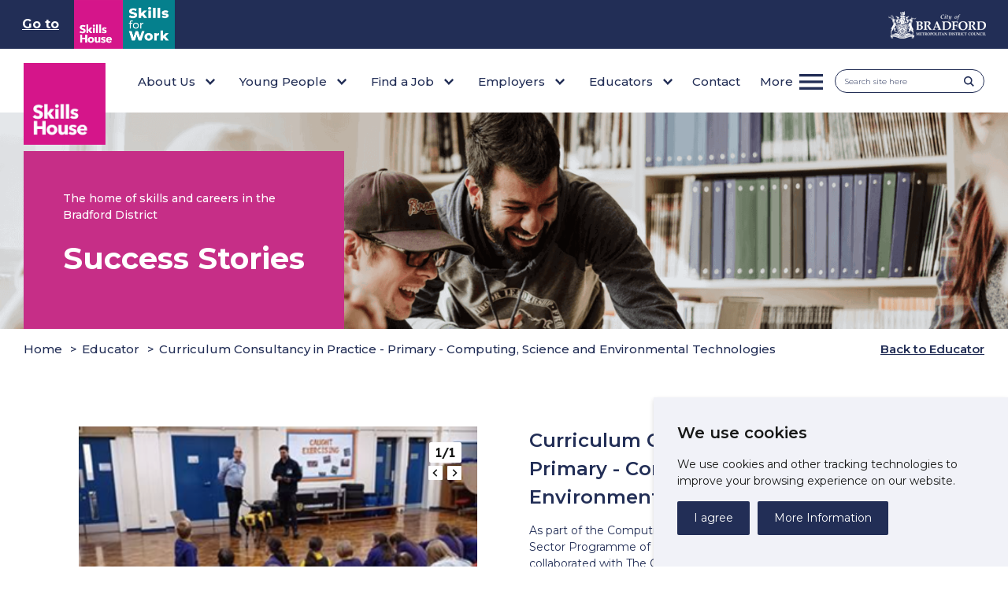

--- FILE ---
content_type: text/html; charset=utf-8
request_url: https://skillshouse.co.uk/educator/success-stories/curriculum-consultancy-in-practice-primary-computing-science-and-environmental-technologies/
body_size: 13977
content:

<!DOCTYPE html>
<html lang="en-gb">
<head>
    <title>Curriculum Consultancy in Practice - Primary - Computing, Science and Environmental Technologies | SkillsHouse Bradford</title>
    <meta name="pagetitle" content="Curriculum Consultancy in Practice - Primary - Computing, Science and Environmental Technologies | SkillsHouse Bradford" />
    <meta name="description" />

    <meta property="og:title" content="Curriculum Consultancy in Practice - Primary - Computing, Science and Environmental Technologies | SkillsHouse Bradford">
    <meta property="og:description">
    <meta property="og:url" content="https://skillshouse.co.uk/educator/success-stories/curriculum-consultancy-in-practice-primary-computing-science-and-environmental-technologies/">
        <meta property="og:image" content="https://skillshouse.co.uk/media/jsll0agy/sh-logo.svg">
    <meta name="twitter:card" content="summary_large_image">

    <meta charset="utf-8">
    <meta name="viewport" content="width=device-width, initial-scale=1, shrink-to-fit=no">
    <meta http-equiv="X-UA-Compatible" content="IE=edge">
    <meta name="format-detection" content="telephone=no">

    <link rel="stylesheet" href="https://stackpath.bootstrapcdn.com/bootstrap/4.4.1/css/bootstrap.min.css" />
    <link rel="stylesheet" href="https://stackpath.bootstrapcdn.com/font-awesome/4.7.0/css/font-awesome.min.css" />
    <link rel="stylesheet" href="https://code.jquery.com/ui/1.12.1/themes/base/jquery-ui.css" />
    <link rel="stylesheet" href="/css/style.css?v=31" />
    <link rel="stylesheet" href="/css/Text Formats.css?v=0" />
    <link rel="stylesheet" href="https://stackpath.bootstrapcdn.com/font-awesome/4.7.0/css/font-awesome.min.css" />
    <link rel="stylesheet" type="text/css" href="//cdn.jsdelivr.net/npm/@splidejs/splide@3.6.12/dist/css/splide.min.css">

    <script integrity="sha256-9/aliU8dGd2tb6OSsuzixeV4y/faTqgFtohetphbbj0=" crossorigin="anonymous" src="https://code.jquery.com/jquery-3.5.1.min.js"></script>
    <script src="https://code.jquery.com/ui/1.12.1/jquery-ui.js"></script>

    <script src="https://ajax.aspnetcdn.com/ajax/jquery.validate/1.13.1/jquery.validate.min.js"></script>
    <script src="https://ajax.aspnetcdn.com/ajax/mvc/5.2.3/jquery.validate.unobtrusive.min.js"></script>

    <script src="https://stackpath.bootstrapcdn.com/bootstrap/4.4.1/js/bootstrap.bundle.min.js"></script>

    <script src="/scripts/main.js?v=31"></script>
    <script src="/scripts/map.js?v=0"></script>
    <script type="text/javascript" src="//cdn.jsdelivr.net/npm/@splidejs/splide@3.6.12/dist/js/splide.min.js"></script>
    
    <link rel="preconnect" href="https://fonts.googleapis.com">
    <link rel="preconnect" crossorigin href="https://fonts.gstatic.com">
    <link rel="stylesheet" href="https://fonts.googleapis.com/css2?family=Lexend:wght@100;200;300;400;500;600;700;800;900&amp;family=Montserrat:wght@100;200;300;400;500;600;700;800;900&amp;display=swap">
    <link rel="stylesheet" href="https://fonts.googleapis.com/css2?family=Sen:wght@700&amp;display=swap">

    <script src="https://cdn.jsdelivr.net/npm/countup@1.8.2/countUp.js"></script>

    <script type="application/ld+json">
    {
        "@context" : "http://schema.org",
        "@type" : "Organization",
        "name" : "SkillsHouse",
        "description": "SkillsHouse is a Partnership, including educational organisations, voluntary services providers and employers, that helps connect out-of-work residents to jobs and training",
        "url" : "https://skillshouse.co.uk/",
        "email" : "skillshouse@bradford.gov.uk",
        "image": "https://skillshouse.co.uk/media/jsll0agy/sh-logo.svg",
        "logo": "https://skillshouse.co.uk/media/jsll0agy/sh-logo.svg",
        "sameAs": [
            "https://uk.linkedin.com/company/skills-house-bradford",
            "https://twitter.com/SkillsHouseBfd",
            "https://www.facebook.com/people/SkillsHouse-Bradford/100068897062654/"
        ],
        "telephone": "01274 437373"
    }
    </script>

    <script>
        var cookieSettings = getCookie("cookies_policy");
        if (cookieSettings != null) {
            cookieSettings = cookieSettings.split("|");

            if (cookieSettings.length > 0 && cookieSettings[0] == "1") {
                window['ga-disable-G-LFP8WGWXF6'] = false;
                window['ga-disable-GTM-MRK5NC2'] = false;
            } else {
                window['ga-disable-G-LFP8WGWXF6'] = true;
                window['ga-disable-GTM-MRK5NC2'] = true;
            }
        } else {
            window['ga-disable-G-LFP8WGWXF6'] = true;
            window['ga-disable-GTM-MRK5NC2'] = true;
        }
    </script>


    <!-- Global site tag (gtag.js) - Google Analytics -->
    <script async src="https://www.googletagmanager.com/gtag/js?id=G-LFP8WGWXF6"></script>
    <script>
        window.dataLayer = window.dataLayer || [];
        function gtag() { dataLayer.push(arguments); }
        gtag('js', new Date());


        gtag('config', 'G-LFP8WGWXF6');
    </script>

    <!-- Google Tag Manager -->
    <script>
        (function (w, d, s, l, i) {
            w[l] = w[l] || []; w[l].push({
                'gtm.start': new Date().getTime(), event: 'gtm.js'
            }); 
            var f = d.getElementsByTagName(s)[0], j = d.createElement(s), dl = l != 'dataLayer' ? '&l=' + l : ''; j.async = true; j.src = 'https://www.googletagmanager.com/gtm.js?id=' + i + dl; f.parentNode.insertBefore(j, f);
        })(window, document, 'script', 'dataLayer', 'GTM-MRK5NC2');
    </script>
    <!-- End Google Tag Manager -->

</head>
<body>
    <!-- Google Tag Manager (noscript) -->
    <noscript>
        <iframe src="https://www.googletagmanager.com/ns.html?id=GTM-MRK5NC2" height="0" width="0" style="display:none;visibility:hidden"></iframe>
    </noscript>
    <!-- End Google Tag Manager (noscript) -->

    
<header>
    <nav aria-label="skip navigation" class="d-block w-100 skip-to-content-wrapper">
        <div class="custom-container">
            <a tabindex="1" class="skip-to-content main-text d-block w-100 text-center" href="#content">Skip to the content</a>
        </div>
    </nav>
    <div class="header">
            <div class="d-block w-100 site-navigation">
                <div class="custom-container">
                    <div class="d-flex flex-row justify-content-between w-100 flex-wrap">
                        <div class="d-inline-flex flex-row justify-content-start align-self-center flex-wrap">
                            <p class="d-inline-block align-self-center main-text other-links-label">
                                Go to
                            </p>
                                        <a href="https://skillshouse.co.uk/" class="d-inline-block main-text other-site-link other-site-link-image">
                                            <img src="/media/jsll0agy/sh-logo.svg" alt="SkillsHouse Logo" />
                                        </a>
                                        <a href="https://www.skills-for-work.co.uk/" class="d-inline-block main-text other-site-link other-site-link-image">
                                            <img src="/media/zevpmfjy/sfwlogo.png" alt="" />
                                        </a>
                        </div>
                        <div class="d-inline-flex align-self-center flex-row flex-wrap menu-logos ml-auto">
                                        <a href="https://www.bradford.gov.uk/" target="_blank" class="main-menu-item-logo-link d-inline-block align-self-center main-text">
                                            <img src="/media/mdih0oao/cbmdc-solid-whiteout-sm.png" alt="" />
                                        </a>
                        </div>
                    </div>
                </div>
            </div>
        <div class="custom-container">
            <div class="d-flex flex-row justify-content-between flex-wrap flex-lg-nowrap header-row">
                <a href="/" class="d-inline-block logo-wrapper align-self-start">
                        <img src="/media/jsll0agy/sh-logo.svg" alt="SkillsHouse Logo" />
                </a>
                <div class="header-main-right d-inline-block align-self-center">
                    <nav class="d-flex w-100 flex-row flex-wrap flex-lg-wrap-reverse justify-content-end main-menu">
                                    <div class="dropdown-menu-item-wrapper d-none d-xl-inline-block align-self-center">
                                        <button data-toggle="collapse" href="#AboutUs-items" role="button" aria-expanded="false" aria-controls="AboutUs-items" class="d-inline-block align-self-center menu-item menu-item-drop title5 collapsed">
                                            About Us
                                        </button>
                                        <div id="AboutUs-items" class="dropdown-items-wrapper collapse">
                                            <div class="dropdown-items d-block">
                                                                <a href="/our-partnership/" class="d-block sub-menu-item title5">
                                                                    Our Partnership
                                                                </a>
                                                                <a href="/learner/success-stories/" class="d-block sub-menu-item title5">
                                                                    Success Stories
                                                                </a>
                                                            <div class="d-flex flex-row justify-content-start position-relative flex-wrap">
                                                                    <button data-toggle="collapse" href="#Resources-subitems" role="button" aria-expanded="false" aria-controls="Resources-subitems" class="d-block sub-menu-item sub-menu-item-drop title5 collapsed">
                                                                        Resources
                                                                    </button>
                                                                <div id="Resources-subitems" class="sub-dropdown-items-wrapper collapse">
                                                                                <a href="/directory-of-services/" class="d-block sub-sub-menu-item title6">
                                                                                    Directory of Services
                                                                                </a>
                                                                                <a href="/resources-library/" class="d-block sub-sub-menu-item title6">
                                                                                    Resource Library
                                                                                </a>
                                                                </div>
                                                            </div>
                                                                <a href="/news/" class="d-block sub-menu-item title5">
                                                                    News
                                                                </a>
                                                                <a href="/events-workshops/" class="d-block sub-menu-item title5">
                                                                    Events
                                                                </a>
                                            </div>
                                        </div>
                                    </div>
                                    <div class="dropdown-menu-item-wrapper d-none d-xl-inline-block align-self-center">
                                        <button data-toggle="collapse" href="#YoungPeople-items" role="button" aria-expanded="false" aria-controls="YoungPeople-items" class="d-inline-block align-self-center menu-item menu-item-drop title5 collapsed">
                                            Young People
                                        </button>
                                        <div id="YoungPeople-items" class="dropdown-items-wrapper collapse">
                                            <div class="dropdown-items d-block">
                                                                <a href="/learner/how-we-can-help-young-people/" class="d-block sub-menu-item title5">
                                                                    How We Can Help
                                                                </a>
                                                                <a href="/learner/explore-career-options/" class="d-block sub-menu-item title5">
                                                                    Explore Career Options
                                                                </a>
                                                                <a href="/learner/choices-at-14/" class="d-block sub-menu-item title5">
                                                                    Choices at 14
                                                                </a>
                                                                <a href="/learner/choices-at-16/" class="d-block sub-menu-item title5">
                                                                    Choices at 16
                                                                </a>
                                                                <a href="/learner/choices-over-18/" class="d-block sub-menu-item title5">
                                                                    Choices over 18
                                                                </a>
                                                                <a href="/learner/building-skills/" class="d-block sub-menu-item title5">
                                                                    Building Skills
                                                                </a>
                                                                <a href="/learner/parents-and-carers/" class="d-block sub-menu-item title5">
                                                                    Parents/Carers
                                                                </a>
                                                                <a href="/learner/additional-needs/" class="d-block sub-menu-item title5">
                                                                    Additional Needs
                                                                </a>
                                            </div>
                                        </div>
                                    </div>
                                    <div class="dropdown-menu-item-wrapper d-none d-xl-inline-block align-self-center">
                                        <button data-toggle="collapse" href="#FindaJob-items" role="button" aria-expanded="false" aria-controls="FindaJob-items" class="d-inline-block align-self-center menu-item menu-item-drop title5 collapsed">
                                            Find a Job
                                        </button>
                                        <div id="FindaJob-items" class="dropdown-items-wrapper collapse">
                                            <div class="dropdown-items d-block">
                                                                <a href="/jobseeker/jobs-apprenticeships/" class="d-block sub-menu-item title5">
                                                                    Vacancies
                                                                </a>
                                                                <a href="/jobseeker/what-we-do/" class="d-block sub-menu-item title5">
                                                                    What We Do
                                                                </a>
                                                                <a href="/jobseeker/helping-you-find-your-next-job/" class="d-block sub-menu-item title5">
                                                                    Helping You Find Your Next Job
                                                                </a>
                                                                <a href="/jobseeker/language-skills/" class="d-block sub-menu-item title5">
                                                                    Language Skills
                                                                </a>
                                                                <a href="/jobseeker/training-and-qualifications/" class="d-block sub-menu-item title5">
                                                                    Training and Qualifications
                                                                </a>
                                            </div>
                                        </div>
                                    </div>
                                    <div class="dropdown-menu-item-wrapper d-none d-xl-inline-block align-self-center">
                                        <button data-toggle="collapse" href="#Employers-items" role="button" aria-expanded="false" aria-controls="Employers-items" class="d-inline-block align-self-center menu-item menu-item-drop title5 collapsed">
                                            Employers
                                        </button>
                                        <div id="Employers-items" class="dropdown-items-wrapper collapse">
                                            <div class="dropdown-items d-block">
                                                                <a href="/employers/how-we-can-help-employers/" class="d-block sub-menu-item title5">
                                                                    How We Can Help
                                                                </a>
                                                                <a href="/employers/start-hiring/" class="d-block sub-menu-item title5">
                                                                    Start Hiring
                                                                </a>
                                                                <a href="/employers/improve-workforce-skills/" class="d-block sub-menu-item title5">
                                                                    Improve Workforce Skills
                                                                </a>
                                                                <a href="/employers/engage-with-young-people-education/" class="d-block sub-menu-item title5">
                                                                    Engage with Young People &amp; Education
                                                                </a>
                                            </div>
                                        </div>
                                    </div>
                                    <div class="dropdown-menu-item-wrapper d-none d-xl-inline-block align-self-center">
                                        <button data-toggle="collapse" href="#Educators-items" role="button" aria-expanded="false" aria-controls="Educators-items" class="d-inline-block align-self-center menu-item menu-item-drop title5 collapsed">
                                            Educators
                                        </button>
                                        <div id="Educators-items" class="dropdown-items-wrapper collapse">
                                            <div class="dropdown-items d-block">
                                                                <a href="/educator/bradford-district-careers-education/" class="d-block sub-menu-item title5">
                                                                    Bradford District Careers Education 
                                                                </a>
                                                                <a href="/educator/careers-education-model/" class="d-block sub-menu-item title5">
                                                                    Careers Education Model
                                                                </a>
                                                                <a href="/educator/bradford-learning-sector-pathways-framework/" class="d-block sub-menu-item title5">
                                                                    Learning and Careers Pathways
                                                                </a>
                                                                <a href="/educator/resources/" class="d-block sub-menu-item title5">
                                                                    Resources
                                                                </a>
                                                                <a href="/educator/building-skills/" class="d-block sub-menu-item title5">
                                                                    Building Skills
                                                                </a>
                                                                <a href="/educator/skillshouse-portal/" class="d-block sub-menu-item title5">
                                                                    SkillsHouse Portal
                                                                </a>
                                            </div>
                                        </div>
                                    </div>
                                        <a href="/contact/" class="main-menu-item-link d-none d-xl-inline-block align-self-end main-text ">
                                            Contact
                                        </a>
                        <button class="main-text navbar-toggler d-inline-block align-self-center" type="button" data-toggle="collapse" data-target="#more-menu" aria-controls="more-menu" aria-expanded="false">
                            More
                        </button>
                        <form class="d-none d-md-inline-flex align-self-center flex-row site-search-wrapper" action="/site-search" method="GET" id="search-head">
                            <input type="text" class="site-search-input d-inline-block align-self-center main-text" placeholder="Search site here" name="query" id="query-head" aria-label="Search site here" value="" />
                            <button type="submit" class="site-search-button d-inline-block align-self-center main-text" id="search-button-head" title="Search">
                                <svg xmlns="http://www.w3.org/2000/svg" width="13" height="13" fill="#222E56" viewBox="0 0 24 24"><path d="M23.809 21.646l-6.205-6.205c1.167-1.605 1.857-3.579 1.857-5.711 0-5.365-4.365-9.73-9.731-9.73-5.365 0-9.73 4.365-9.73 9.73 0 5.366 4.365 9.73 9.73 9.73 2.034 0 3.923-.627 5.487-1.698l6.238 6.238 2.354-2.354zm-20.955-11.916c0-3.792 3.085-6.877 6.877-6.877s6.877 3.085 6.877 6.877-3.085 6.877-6.877 6.877c-3.793 0-6.877-3.085-6.877-6.877z"/></svg>
                            </button>
                        </form>
                    </nav>
                </div>
            </div>
        </div>
    </div>
    <nav class="more-navigation-wrapper collapse" id="more-menu" aria-label="Detailed menu">
        <div class="d-flex flex-row justify-content-start w-100 flex-wrap more-navigation-content">
            <div class="d-inline-block more-nav-left">
                <div class="d-flex d-md-none flex-row justify-content-end w-100">
                    <button class="d-inline-block close-button" title="Close" type="button" data-toggle="collapse" data-target="#more-menu" aria-controls="more-menu" aria-expanded="false">
                        Close
                    </button>
                </div>

                        <button data-toggle="collapse" href="#AboutUs-moreitems" role="button" aria-expanded="false" aria-controls="AboutUs-moreitems" class="d-block more-menu-item more-menu-item-drop title3 collapsed ">
                            About Us
                        </button>
                        <div id="AboutUs-moreitems" class="more-right-menu-items d-md-none collapse ">
                                    <a href="/our-partnership/" class="d-block more-main-menu-item title5">
                                        Our Partnership
                                    </a>
                                <div class="more-main-sub-items w-100 d-block">
                                </div>
                                    <a href="/learner/success-stories/" class="d-block more-main-menu-item title5">
                                        Success Stories
                                    </a>
                                <div class="more-main-sub-items w-100 d-block">
                                </div>
                                <div class="more-main-sub-items w-100 d-block">
                                                <a href="/directory-of-services/" class="d-block more-main-menu-sub-item main-text">
                                                    Directory of Services
                                                </a>
                                                <a href="/resources-library/" class="d-block more-main-menu-sub-item main-text">
                                                    Resource Library
                                                </a>
                                </div>
                                    <a href="/news/" class="d-block more-main-menu-item title5">
                                        News
                                    </a>
                                <div class="more-main-sub-items w-100 d-block">
                                </div>
                                    <a href="/events-workshops/" class="d-block more-main-menu-item title5">
                                        Events
                                    </a>
                                <div class="more-main-sub-items w-100 d-block">
                                </div>
                        </div>
                        <button data-toggle="collapse" href="#YoungPeople-moreitems" role="button" aria-expanded="false" aria-controls="YoungPeople-moreitems" class="d-block more-menu-item more-menu-item-drop title3 collapsed ">
                            Young People
                        </button>
                        <div id="YoungPeople-moreitems" class="more-right-menu-items d-md-none collapse ">
                                    <a href="/learner/how-we-can-help-young-people/" class="d-block more-main-menu-item title5">
                                        How We Can Help
                                    </a>
                                <div class="more-main-sub-items w-100 d-block">
                                </div>
                                    <a href="/learner/explore-career-options/" class="d-block more-main-menu-item title5">
                                        Explore Career Options
                                    </a>
                                <div class="more-main-sub-items w-100 d-block">
                                </div>
                                    <a href="/learner/choices-at-14/" class="d-block more-main-menu-item title5">
                                        Choices at 14
                                    </a>
                                <div class="more-main-sub-items w-100 d-block">
                                </div>
                                    <a href="/learner/choices-at-16/" class="d-block more-main-menu-item title5">
                                        Choices at 16
                                    </a>
                                <div class="more-main-sub-items w-100 d-block">
                                </div>
                                    <a href="/learner/choices-over-18/" class="d-block more-main-menu-item title5">
                                        Choices over 18
                                    </a>
                                <div class="more-main-sub-items w-100 d-block">
                                </div>
                                    <a href="/learner/building-skills/" class="d-block more-main-menu-item title5">
                                        Building Skills
                                    </a>
                                <div class="more-main-sub-items w-100 d-block">
                                </div>
                                    <a href="/learner/parents-and-carers/" class="d-block more-main-menu-item title5">
                                        Parents/Carers
                                    </a>
                                <div class="more-main-sub-items w-100 d-block">
                                </div>
                                    <a href="/learner/additional-needs/" class="d-block more-main-menu-item title5">
                                        Additional Needs
                                    </a>
                                <div class="more-main-sub-items w-100 d-block">
                                </div>
                        </div>
                        <button data-toggle="collapse" href="#FindaJob-moreitems" role="button" aria-expanded="false" aria-controls="FindaJob-moreitems" class="d-block more-menu-item more-menu-item-drop title3 collapsed ">
                            Find a Job
                        </button>
                        <div id="FindaJob-moreitems" class="more-right-menu-items d-md-none collapse ">
                                    <a href="/jobseeker/jobs-apprenticeships/" class="d-block more-main-menu-item title5">
                                        Vacancies
                                    </a>
                                <div class="more-main-sub-items w-100 d-block">
                                </div>
                                    <a href="/jobseeker/what-we-do/" class="d-block more-main-menu-item title5">
                                        What We Do
                                    </a>
                                <div class="more-main-sub-items w-100 d-block">
                                </div>
                                    <a href="/jobseeker/helping-you-find-your-next-job/" class="d-block more-main-menu-item title5">
                                        Helping You Find Your Next Job
                                    </a>
                                <div class="more-main-sub-items w-100 d-block">
                                </div>
                                    <a href="/jobseeker/language-skills/" class="d-block more-main-menu-item title5">
                                        Language Skills
                                    </a>
                                <div class="more-main-sub-items w-100 d-block">
                                </div>
                                    <a href="/jobseeker/training-and-qualifications/" class="d-block more-main-menu-item title5">
                                        Training and Qualifications
                                    </a>
                                <div class="more-main-sub-items w-100 d-block">
                                </div>
                        </div>
                        <button data-toggle="collapse" href="#Employers-moreitems" role="button" aria-expanded="false" aria-controls="Employers-moreitems" class="d-block more-menu-item more-menu-item-drop title3 collapsed ">
                            Employers
                        </button>
                        <div id="Employers-moreitems" class="more-right-menu-items d-md-none collapse ">
                                    <a href="/employers/how-we-can-help-employers/" class="d-block more-main-menu-item title5">
                                        How We Can Help
                                    </a>
                                <div class="more-main-sub-items w-100 d-block">
                                </div>
                                    <a href="/employers/start-hiring/" class="d-block more-main-menu-item title5">
                                        Start Hiring
                                    </a>
                                <div class="more-main-sub-items w-100 d-block">
                                </div>
                                    <a href="/employers/improve-workforce-skills/" class="d-block more-main-menu-item title5">
                                        Improve Workforce Skills
                                    </a>
                                <div class="more-main-sub-items w-100 d-block">
                                </div>
                                    <a href="/employers/engage-with-young-people-education/" class="d-block more-main-menu-item title5">
                                        Engage with Young People &amp; Education
                                    </a>
                                <div class="more-main-sub-items w-100 d-block">
                                </div>
                        </div>
                        <button data-toggle="collapse" href="#Educators-moreitems" role="button" aria-expanded="false" aria-controls="Educators-moreitems" class="d-block more-menu-item more-menu-item-drop title3 collapsed ">
                            Educators
                        </button>
                        <div id="Educators-moreitems" class="more-right-menu-items d-md-none collapse ">
                                    <a href="/educator/bradford-district-careers-education/" class="d-block more-main-menu-item title5">
                                        Bradford District Careers Education 
                                    </a>
                                <div class="more-main-sub-items w-100 d-block">
                                </div>
                                    <a href="/educator/careers-education-model/" class="d-block more-main-menu-item title5">
                                        Careers Education Model
                                    </a>
                                <div class="more-main-sub-items w-100 d-block">
                                </div>
                                    <a href="/educator/bradford-learning-sector-pathways-framework/" class="d-block more-main-menu-item title5">
                                        Learning and Careers Pathways
                                    </a>
                                <div class="more-main-sub-items w-100 d-block">
                                </div>
                                    <a href="/educator/resources/" class="d-block more-main-menu-item title5">
                                        Resources
                                    </a>
                                <div class="more-main-sub-items w-100 d-block">
                                </div>
                                    <a href="/educator/building-skills/" class="d-block more-main-menu-item title5">
                                        Building Skills
                                    </a>
                                <div class="more-main-sub-items w-100 d-block">
                                </div>
                                    <a href="/educator/skillshouse-portal/" class="d-block more-main-menu-item title5">
                                        SkillsHouse Portal
                                    </a>
                                <div class="more-main-sub-items w-100 d-block">
                                </div>
                        </div>
                            <a href="/contact/" class="d-block more-menu-item title3">
                                Contact
                            </a>
                <div class="menu-seperator-wrapper d-block w-100">
                    <div class="menu-seperator"></div>
                </div>
                <div class="d-flex flex-row justify-content-start flex-wrap social-icons">
                                <a href="https://www.bradford.gov.uk/" target="_blank" class="social-icon d-inline-block align-self-center main-text">
                                    <img src="/media/52hb1hqv/bradford-council-logo-colour.svg" alt="Bradford Council Logo" />
                                </a>
                </div>
            </div>
            <div class="d-none d-md-inline-block more-nav-right">
                <div class="d-flex flex-row justify-content-end w-100">
                    <button class="d-inline-block close-button" title="Close" type="button" data-toggle="collapse" data-target="#more-menu" aria-controls="more-menu" aria-expanded="false">
                        Close
                    </button>
                </div>
                        <div id="AboutUs-moreitems" class="more-right-menu-items collapse ">
                                    <a href="/our-partnership/" class="d-block more-main-menu-item title3">
                                        Our Partnership
                                    </a>
                                <div class="more-main-sub-items d-block w-100">
                                </div>
                                    <a href="/learner/success-stories/" class="d-block more-main-menu-item title3">
                                        Success Stories
                                    </a>
                                <div class="more-main-sub-items d-block w-100">
                                </div>
                                <div class="more-main-sub-items d-block w-100">
                                                <a href="/directory-of-services/" class="d-block more-main-menu-sub-item main-text">
                                                    Directory of Services
                                                </a>
                                                <a href="/resources-library/" class="d-block more-main-menu-sub-item main-text">
                                                    Resource Library
                                                </a>
                                </div>
                                    <a href="/news/" class="d-block more-main-menu-item title3">
                                        News
                                    </a>
                                <div class="more-main-sub-items d-block w-100">
                                </div>
                                    <a href="/events-workshops/" class="d-block more-main-menu-item title3">
                                        Events
                                    </a>
                                <div class="more-main-sub-items d-block w-100">
                                </div>
                        </div>
                        <div id="YoungPeople-moreitems" class="more-right-menu-items collapse ">
                                    <a href="/learner/how-we-can-help-young-people/" class="d-block more-main-menu-item title3">
                                        How We Can Help
                                    </a>
                                <div class="more-main-sub-items d-block w-100">
                                </div>
                                    <a href="/learner/explore-career-options/" class="d-block more-main-menu-item title3">
                                        Explore Career Options
                                    </a>
                                <div class="more-main-sub-items d-block w-100">
                                </div>
                                    <a href="/learner/choices-at-14/" class="d-block more-main-menu-item title3">
                                        Choices at 14
                                    </a>
                                <div class="more-main-sub-items d-block w-100">
                                </div>
                                    <a href="/learner/choices-at-16/" class="d-block more-main-menu-item title3">
                                        Choices at 16
                                    </a>
                                <div class="more-main-sub-items d-block w-100">
                                </div>
                                    <a href="/learner/choices-over-18/" class="d-block more-main-menu-item title3">
                                        Choices over 18
                                    </a>
                                <div class="more-main-sub-items d-block w-100">
                                </div>
                                    <a href="/learner/building-skills/" class="d-block more-main-menu-item title3">
                                        Building Skills
                                    </a>
                                <div class="more-main-sub-items d-block w-100">
                                </div>
                                    <a href="/learner/parents-and-carers/" class="d-block more-main-menu-item title3">
                                        Parents/Carers
                                    </a>
                                <div class="more-main-sub-items d-block w-100">
                                </div>
                                    <a href="/learner/additional-needs/" class="d-block more-main-menu-item title3">
                                        Additional Needs
                                    </a>
                                <div class="more-main-sub-items d-block w-100">
                                </div>
                        </div>
                        <div id="FindaJob-moreitems" class="more-right-menu-items collapse ">
                                    <a href="/jobseeker/jobs-apprenticeships/" class="d-block more-main-menu-item title3">
                                        Vacancies
                                    </a>
                                <div class="more-main-sub-items d-block w-100">
                                </div>
                                    <a href="/jobseeker/what-we-do/" class="d-block more-main-menu-item title3">
                                        What We Do
                                    </a>
                                <div class="more-main-sub-items d-block w-100">
                                </div>
                                    <a href="/jobseeker/helping-you-find-your-next-job/" class="d-block more-main-menu-item title3">
                                        Helping You Find Your Next Job
                                    </a>
                                <div class="more-main-sub-items d-block w-100">
                                </div>
                                    <a href="/jobseeker/language-skills/" class="d-block more-main-menu-item title3">
                                        Language Skills
                                    </a>
                                <div class="more-main-sub-items d-block w-100">
                                </div>
                                    <a href="/jobseeker/training-and-qualifications/" class="d-block more-main-menu-item title3">
                                        Training and Qualifications
                                    </a>
                                <div class="more-main-sub-items d-block w-100">
                                </div>
                        </div>
                        <div id="Employers-moreitems" class="more-right-menu-items collapse ">
                                    <a href="/employers/how-we-can-help-employers/" class="d-block more-main-menu-item title3">
                                        How We Can Help
                                    </a>
                                <div class="more-main-sub-items d-block w-100">
                                </div>
                                    <a href="/employers/start-hiring/" class="d-block more-main-menu-item title3">
                                        Start Hiring
                                    </a>
                                <div class="more-main-sub-items d-block w-100">
                                </div>
                                    <a href="/employers/improve-workforce-skills/" class="d-block more-main-menu-item title3">
                                        Improve Workforce Skills
                                    </a>
                                <div class="more-main-sub-items d-block w-100">
                                </div>
                                    <a href="/employers/engage-with-young-people-education/" class="d-block more-main-menu-item title3">
                                        Engage with Young People &amp; Education
                                    </a>
                                <div class="more-main-sub-items d-block w-100">
                                </div>
                        </div>
                        <div id="Educators-moreitems" class="more-right-menu-items collapse ">
                                    <a href="/educator/bradford-district-careers-education/" class="d-block more-main-menu-item title3">
                                        Bradford District Careers Education 
                                    </a>
                                <div class="more-main-sub-items d-block w-100">
                                </div>
                                    <a href="/educator/careers-education-model/" class="d-block more-main-menu-item title3">
                                        Careers Education Model
                                    </a>
                                <div class="more-main-sub-items d-block w-100">
                                </div>
                                    <a href="/educator/bradford-learning-sector-pathways-framework/" class="d-block more-main-menu-item title3">
                                        Learning and Careers Pathways
                                    </a>
                                <div class="more-main-sub-items d-block w-100">
                                </div>
                                    <a href="/educator/resources/" class="d-block more-main-menu-item title3">
                                        Resources
                                    </a>
                                <div class="more-main-sub-items d-block w-100">
                                </div>
                                    <a href="/educator/building-skills/" class="d-block more-main-menu-item title3">
                                        Building Skills
                                    </a>
                                <div class="more-main-sub-items d-block w-100">
                                </div>
                                    <a href="/educator/skillshouse-portal/" class="d-block more-main-menu-item title3">
                                        SkillsHouse Portal
                                    </a>
                                <div class="more-main-sub-items d-block w-100">
                                </div>
                        </div>
            </div>
        </div>
    </nav>
</header>
    <main id="content" class="other-links">
        
<div class="case-study-item-page-wrapper d-block w-100">
	<div class="banner-wrapper d-block w-100 background-image" style="background-image:url('/media/noapf15m/placeholder-image.png?width=1500')" >
		<div class="custom-container">
			<div class="banner-content d-inline-block">
				<p class="banner-title d-block w-100 main-text">
					The home of skills and careers in the Bradford District
				</p>
				<h1 class="banner-sub-title d-block w-100 title1">
					Success Stories
				</h1>
			</div>
		</div>
	</div>

	
<div class="breadcrumb-back-wrapper d-block w-100">
	<div class="custom-container">
        <div class="d-flex flex-wrap flex-row justify-content-between">
            <div class="d-inline-flex flex-row justify-content-start flex-wrap" style="margin-bottom: 5px;">
                            <div class="d-inline-block align-self-center breadcrumbs-item">
                                    <a class="d-inline-block breadcrumb-inner main-text" href="/">
                                        Home
                                    </a>
                            </div>
                            <div class="d-inline-block align-self-center breadcrumbs-item">
                                    <a class="d-inline-block breadcrumb-inner main-text" href="/educator/">
                                        Educator
                                    </a>
                            </div>
                            <div class="d-inline-block align-self-center breadcrumbs-item">
                                    <div class="d-inline-block breadcrumb-inner main-text">
                                        Curriculum Consultancy in Practice - Primary - Computing, Science and Environmental Technologies
                                    </div>
                            </div>
            </div>
            <div class="d-inline-block"  style="margin-bottom: 5px;">
                    <a href="/educator/" class="back-button d-inline-block main-text">
                        Back to Educator
                    </a>
            </div>
        </div>
	</div>
</div>

	<div class="case-study-item-content d-block w-100">
		<div class="custom-container">
			<div class="d-flex flex-row justify-content-between flex-wrap w-100">
					<div class="d-inline-block case-study-item-left">
						<div class="case-study-slider splide">
							<div class="splide__track">
								<ul class="splide__list">
											<li class="splide__slide">
													<img src="/media/ndydtfwc/ai-1.png" alt="A group of young children sat on the floor in a hall listening to a talk from a man with a guide dog">
											</li>
								</ul>
							</div>
						</div>
						<div class="slider-count title6">
                            <span><span id="slider-index">1</span>/1</span>
                        </div>
					</div>
				<div class="d-inline-block case-study-item-right ">
					<h2 class="d-block w-100 item-title title2">
						Curriculum Consultancy in Practice - Primary - Computing, Science and Environmental Technologies
					</h2>
					<div class="d-block w-100 item-details">
						<p>As part of the Computing Science and Environmental Technologies Sector Programme of Learning, Shirley Manor Primary School collaborated with The Curriculum and Pathways Team to address the Artificial Intelligence (AI) skills gap within the Gaming and Simulation pathway. Learners benefited from visits from Balfour Beatty’s RoboDog, receiving a tour and talk at the University of Bradford’s AI faculty, and worked with Future Transformation to create AI art work which was linked to that half term's key text to support creative writing and engagement in literacy.</p>
<p>Having had no previous knowledge of AI, the children at Shirley Manor now understand how AI can be used to support people in many different ways and were able to engage with a variety of role models in job roles from different sectors impacted by AI. Film Students from Bradford College supported the programme and developed their own skills by interviewing and filming Primary learners before and after their engagement with the programme, further exposing the Primary learners to positive role models from different age groups and backgrounds.</p>
<p>Throughout the programme, learners developed their communication and collaboration skills, they are now able to speak at length about how AI can be used to solve problems and make people's lives better. Learners’ technical vocabulary has been enhanced and they have gained a deeper understanding of industry sectors that are available across Bradford District and pathways into the world of AI.</p>
<p>If you would like to understand how the CTE team can support your school, please get in touch on 01274 437373 or email <a href="mailto:bradfordcte@bradford.gov.uk">bradfordcte@bradford.gov.uk</a></p>
					</div>
				</div>
			</div>
		</div>
	</div>
</div>
    </main>
    <footer>
    <div class="footer w-100">
        <div class="custom-container">
            <div class="d-block w-100">
                <form class="d-inline-flex align-self-center flex-row site-search-wrapper" action="/site-search" method="GET" id="search-head">
                    <input type="text" class="site-search-input d-inline-block align-self-center main-text" placeholder="Search site here" name="query" id="query-head" aria-label="Search site here" value="" />
                    <button type="submit" class="site-search-button d-inline-block align-self-center main-text" id="search-button-head" title="Search">
                        <svg xmlns="http://www.w3.org/2000/svg" fill="#FFFFFF" width="13" height="13" viewBox="0 0 24 24"><path d="M23.809 21.646l-6.205-6.205c1.167-1.605 1.857-3.579 1.857-5.711 0-5.365-4.365-9.73-9.731-9.73-5.365 0-9.73 4.365-9.73 9.73 0 5.366 4.365 9.73 9.73 9.73 2.034 0 3.923-.627 5.487-1.698l6.238 6.238 2.354-2.354zm-20.955-11.916c0-3.792 3.085-6.877 6.877-6.877s6.877 3.085 6.877 6.877-3.085 6.877-6.877 6.877c-3.793 0-6.877-3.085-6.877-6.877z"/></svg>
                    </button>
                </form>
            </div>
            <div class="d-flex flex-row justify-content-between w-100 flex-wrap footer-blocks-row">
                <div class="d-inline-flex footer-blocks flex-row flex-wrap justify-content-start">
                        <div class="d-inline-block footer-block">
                            <p class="block-header d-block title6">
                                Who can we help?
                            </p>
                            <div class="footer-block-links d-block  arrow-icons">
                                        <a href="/learner/how-we-can-help-young-people/" class="d-block footer-block-link main-text">
                                            Young People
                                        </a>
                                        <a href="/jobseeker/what-we-do/" class="d-block footer-block-link main-text">
                                            Jobseekers
                                        </a>
                                        <a href="/employers/how-we-can-help-employers/" class="d-block footer-block-link main-text">
                                            Employers
                                        </a>
                                        <a href="/educator/bradford-district-careers-education/" class="d-block footer-block-link main-text">
                                            Educators
                                        </a>
                            </div>
                        </div>
                        <div class="d-inline-block footer-block">
                            <p class="block-header d-block title6">
                                Search for&#x2026;
                            </p>
                            <div class="footer-block-links d-block  ">
                                        <a href="/jobseeker/jobs-apprenticeships/" class="d-block footer-block-link main-text">
                                            Job Vacancies
                                        </a>
                                        <a href="/learner/skills-and-training-courses/" class="d-block footer-block-link main-text">
                                            Skills Courses
                                        </a>
                                        <a href="/learner/skills-and-training-courses/" class="d-block footer-block-link main-text">
                                            Training Courses
                                        </a>
                                        <a href="/events-workshops/" class="d-block footer-block-link main-text">
                                            Upcoming Activities
                                        </a>
                            </div>
                        </div>
                        <div class="d-inline-block footer-block">
                            <p class="block-header d-block title6">
                                Partners
                            </p>
                            <div class="footer-block-links d-block underline-links ">
                                        <a href="/directory-of-services/" class="d-block footer-block-link main-text">
                                            View the directory of services
                                        </a>
                            </div>
                        </div>
                </div>
                <div class="d-inline-block footer-social-block footer-block">
                    <p class="block-header d-block title6">
                        Follow us
                    </p>
                    <div class="d-flex flex-row justify-content-start flex-wrap social-icons">
                            <a class="social-icon d-inline-block align-self-center" href="https://twitter.com/SkillsHouseBfd" target="_blank" title="X">
                                <svg xmlns="http://www.w3.org/2000/svg" width="39.94" height="39.94" viewBox="0 0 39.94 39.94">
                                    <g id="Group_1999" data-name="Group 1999" transform="translate(-1323.941 -3205.5)">
                                        <path id="Path_2675" data-name="Path 2675" d="M19.47,0A19.47,19.47,0,1,1,0,19.47,19.47,19.47,0,0,1,19.47,0Z" transform="translate(1324.441 3206)" fill="#f7f7f7" stroke="rgba(0,0,0,0)" stroke-miterlimit="10" stroke-width="1" />
                                        <path id="logo" d="M10.775,7.835,17.518,0h-1.6L10.066,6.805,5.393,0H0L7.071,10.286,0,18.5H1.6l6.179-7.184L12.71,18.5H18.1L10.774,7.835ZM8.586,10.377,7.87,9.354,2.17,1.205H4.626l4.6,6.576L9.94,8.806l5.979,8.55H13.465L8.587,10.379Z" transform="translate(1334.86 3216.219)" fill="#222e56" />
                                    </g>
                                </svg>
                            </a>
                            <a class="social-icon d-inline-block align-self-center" href="https://www.facebook.com/people/SkillsHouse-Bradford/100068897062654/" target="_blank" title="Facebook">
                                <svg xmlns="http://www.w3.org/2000/svg" width="39.942" height="39.942" viewBox="0 0 39.942 39.942">
                                  <path id="Subtraction_3" data-name="Subtraction 3" d="M19.471,38.942A19.381,19.381,0,0,1,8.585,35.616,19.528,19.528,0,0,1,1.53,27.05a19.445,19.445,0,0,1,1.8-18.465A19.529,19.529,0,0,1,11.892,1.53a19.444,19.444,0,0,1,18.465,1.8,19.53,19.53,0,0,1,7.055,8.567,19.444,19.444,0,0,1-1.8,18.465,19.527,19.527,0,0,1-8.566,7.054A19.348,19.348,0,0,1,19.471,38.942ZM22.612,6.269a7.058,7.058,0,0,0-1.748.216,5.667,5.667,0,0,0-1.927.876,5.066,5.066,0,0,0-1.414,1.575A6.337,6.337,0,0,0,16.694,12c-.023.872-.018,1.755-.014,2.61v.011c0,.37,0,.752,0,1.127,0,.212,0,.212-.212.212H12.83c-.211,0-.211,0-.211.21q0,2.11,0,4.22c0,.212,0,.212.21.212h3.6c.259,0,.259,0,.259.258V32.467c0,.2,0,.2.2.2H21.27c.21,0,.21,0,.21-.211q0-2.9,0-5.8v-1.95q0-1.95,0-3.9c0-.2.006-.206.2-.207H25.42c.082,0,.128-.018.14-.113.053-.425.11-.864.161-1.252l.014-.109c.032-.241.064-.488.095-.731.047-.367.094-.741.139-1.1l0-.024c.05-.4.1-.759.141-1.118l0-.012c.012-.09.017-.135,0-.158s-.068-.023-.163-.023H21.684c-.2,0-.2,0-.2-.206q0-.336,0-.673c0-.567,0-1.153,0-1.734,0-.441.023-.8.057-1.138a1.59,1.59,0,0,1,1.3-1.477,4.6,4.6,0,0,1,.931-.117c.335-.007.681-.01,1.092-.01.357,0,.72,0,1.039,0l.245,0h0a.182.182,0,0,0,.135-.036.184.184,0,0,0,.036-.135c0-1.352,0-2.6,0-3.824,0-.127-.048-.18-.173-.189l-.506-.039-.018,0c-.369-.03-.751-.061-1.128-.078-.436-.019-.891-.025-1.292-.029l-.473-.006Z" transform="translate(0.5 0.5)" fill="#f7f7f7" stroke="rgba(0,0,0,0)" stroke-miterlimit="10" stroke-width="1"/>
                                </svg>
                            </a>
                            <a class="social-icon d-inline-block align-self-center" href="https://uk.linkedin.com/company/skills-house-bradford" target="_blank" title="LinkedIn">
                                <svg xmlns="http://www.w3.org/2000/svg" width="39.941" height="39.941" viewBox="0 0 39.941 39.941">
                                  <g id="Group_1675" data-name="Group 1675" transform="translate(-1528.559 -1282.5)">
                                    <path id="Subtraction_4" data-name="Subtraction 4" d="M19.471,38.941A19.476,19.476,0,0,1,11.892,1.53,19.476,19.476,0,0,1,27.05,37.411,19.35,19.35,0,0,1,19.471,38.941Zm-3.965-31.5a8.069,8.069,0,0,0-8.06,8.06v7.932a8.068,8.068,0,0,0,8.06,8.059h7.932A8.068,8.068,0,0,0,31.5,23.437V15.505a8.068,8.068,0,0,0-8.059-8.06Z" transform="translate(1529.059 1283)" fill="#f7f7f7" stroke="rgba(0,0,0,0)" stroke-miterlimit="10" stroke-width="1"/>
                                    <g id="Group_24" data-name="Group 24" transform="translate(1540.744 1294.736)">
                                      <path id="Path_24" data-name="Path 24" d="M336.03,394.044a3.505,3.505,0,0,1,2.96-1.5c2.317.025,3.657.955,3.842,3.575.154,2.178.078,4.372.117,6.559.007.4-.128.532-.531.52-.913-.027-1.827-.009-2.789-.009-.021-.274-.051-.505-.053-.736-.017-1.764-.011-3.528-.049-5.292-.023-1.073-.506-1.6-1.407-1.637-1.132-.05-1.808.43-1.871,1.527-.1,1.723-.087,3.454-.11,5.181-.013.957,0,.958-.976.957-.628,0-1.256-.015-1.883.006-.342.011-.482-.086-.48-.454q.017-4.733,0-9.466c0-.364.13-.466.476-.456.729.021,1.46.032,2.188,0,.445-.022.634.11.57.566A5.717,5.717,0,0,0,336.03,394.044Z" transform="translate(-327.379 -387.729)" fill="#f7f7f7"/>
                                      <path id="Path_25" data-name="Path 25" d="M321.212,403.794c-1.037,0-2.034.006-3.031,0-.361,0-.259-.3-.26-.494-.007-1.766,0-3.531,0-5.3v-4.52h3.3Z" transform="translate(-317.687 -388.338)" fill="#f7f7f7"/>
                                      <path id="Path_26" data-name="Path 26" d="M319.168,378.756a1.928,1.928,0,0,1,1.945,1.927,2.007,2.007,0,0,1-1.952,1.9,1.912,1.912,0,0,1-1.885-1.936A1.845,1.845,0,0,1,319.168,378.756Z" transform="translate(-317.276 -378.756)" fill="#f7f7f7"/>
                                    </g>
                                  </g>
                                </svg>
                            </a>
                    </div>
                </div>
            </div>
                <div class="footer-logos d-flex flex-column flex-wrap justify-content-start w-100">
                                <a class="footer-logo d-inline-block align-self-start align-self-md-end" href="https://www.bradford.gov.uk/" target="_blank">
                                    <img src="/media/h5blliiy/cbmdc-solid-whiteout-large.png"  alt="">
                                </a>
                                <a class="footer-logo d-inline-block align-self-start align-self-md-end" href="https://bradford2025.co.uk/" target="_blank">
                                    <img src="/media/kx5edd2w/city-of-culture-white-2.png"  alt="">
                                </a>
                </div>
            <div class="footer-bottom-links d-flex flex-row flex-wrap justify-content-start">
                        <a class="footer-link d-inline-block align-self-center main-text" href="/sitemap/">
                            Sitemap
                        </a>
                        <a class="footer-link d-inline-block align-self-center main-text" href="https://www.bradford.gov.uk/privacy-notice/" target="_blank">
                            Privacy Policy
                        </a>
                        <a class="footer-link d-inline-block align-self-center main-text" href="https://www.flaticon.com/authors/wanicon/lineal?author_id=294" target="_blank">
                            Icons
                        </a>
                        <a class="footer-link d-inline-block align-self-center main-text" href="/accessibility-statement/">
                            Accessibility Statement
                        </a>
                <a href="https://www.alciumsoftware.com/" target="_blank" class="d-inline-block footer-link align-self-center main-text">
                    Designed, Built &amp; Powered by Alcium Software
                    <svg xmlns="http://www.w3.org/2000/svg" width="14" height="14" viewBox="0 0 12.999 13" class="d-inline-block align-self-center ml-2">
                        <g id="Group_1221" data-name="Group 1221" transform="translate(-743 -2729.001)">
                            <path id="Path_2293" data-name="Path 2293" d="M47.706,53.464A2.646,2.646,0,1,1,45.06,50.81a2.65,2.65,0,0,1,2.646,2.654" transform="translate(704.958 2683.572)" fill="#FFFFFF"></path>
                            <path id="Path_2294" data-name="Path 2294" d="M43.2,42.825v-.873H41.233V43.16a3.53,3.53,0,1,0,0,4.649v1.2l.912,0a6.5,6.5,0,1,1,.885-.867h-.925V42.825Z" transform="translate(711.438 2691.551)" fill="#FFFFFF"></path>
                        </g>
                    </svg>
                </a>
            </div>
        </div>
    </div>
    <div class="cookie-policy-wrapper flex-column">
        <div class="cookie-title d-inline-block title3">
            We use cookies
        </div>
        <div class="cookie-description d-inline-block main-text">
            We use cookies and other tracking technologies to improve your browsing experience on our website.
        </div>
        <div class="cookie-buttons d-inline-flex flex-row flex-start flex-wrap">
            <div class="cookie-agree cookie-button d-inline-block main-text">
                I agree
            </div>
                <a href="/cookie-policy/" target="_blank" class="main-text cookie-read cookie-button d-inline-block">
                    More Information
                </a>
        </div>
    </div>
</footer>
    <script data-account-code="UKBMD" data-signup-id="39701" async="" data-width="500" data-delay="1" src="https://public.govdelivery.com/assets/SignupOverlay.js"></script>
</body>

</html>

--- FILE ---
content_type: text/css
request_url: https://skillshouse.co.uk/css/style.css?v=31
body_size: 64087
content:
*{-webkit-box-sizing:border-box;-moz-box-sizing:border-box;box-sizing:border-box;-webkit-font-smoothing:antialiased;-webkit-text-stroke-width:0 !important}main{display:block}a img{border:none}select,input{-webkit-appearance:none;-moz-appearance:none;-o-appearance:none;appearance:none}select::-ms-expand{display:none}body h1,body h2,body h3,body h4,body h5,body h6{margin:0}p{margin:0;margin-bottom:10px}body{border:0;padding:0;margin:0;font-size:0;-webkit-text-size-adjust:100%}img{max-width:100%;height:auto}.custom-container{max-width:1600px;width:calc(100% - 60px);margin:auto;clear:both}body .title1,body h1{font-family:"Montserrat",sans-serif;font-weight:700;font-size:2.375em;line-height:1.5em;color:#fff}@media screen and (max-width: 575px){body .title1,body h1{font-size:1.5em}}body .title2,body h2{font-family:"Montserrat",sans-serif;font-weight:600;font-size:1.5em;line-height:1.5em;color:#222e56}body .title3,body h3{font-family:"Montserrat",sans-serif;font-weight:600;font-size:1.25em;line-height:1.5em;color:#222e56}body .title4,body h4{font-family:"Montserrat",sans-serif;font-weight:600;font-size:1.125em;line-height:1.5em;color:#222e56}body .title5,body h5{font-family:"Montserrat",sans-serif;font-weight:600;font-size:1.0625em;line-height:1.5em;color:#222e56}body .title6,body h6{font-family:"Montserrat",sans-serif;font-weight:600;font-size:1em;line-height:1.5em;color:#222e56}body .main-text,body p,body li{font-family:"Montserrat",sans-serif;font-weight:400;font-size:.875em;line-height:1.5em;color:#222e56}body a{color:#222e56}body a:hover{color:#222e56}/*!
 * Bootstrap v4.6.1 (https://getbootstrap.com/)
 * Copyright 2011-2021 The Bootstrap Authors
 * Copyright 2011-2021 Twitter, Inc.
 * Licensed under MIT (https://github.com/twbs/bootstrap/blob/main/LICENSE)
 */:root{--blue: #ECEFF3;--indigo: #6610f2;--purple: #6f42c1;--pink: #C62E87;--red: #dc3545;--orange: #fd7e14;--yellow: #ffc107;--green: #28a745;--teal: #20c997;--cyan: #17a2b8;--white: #FFFFFF;--gray: #6c757d;--gray-dark: #343a40;--primary: #ECEFF3;--secondary: #6c757d;--success: #28a745;--info: #17a2b8;--warning: #ffc107;--danger: #dc3545;--light: #f8f9fa;--dark: #343a40;--breakpoint-xs: 0;--breakpoint-sm: 576px;--breakpoint-md: 768px;--breakpoint-lg: 992px;--breakpoint-xl: 1200px;--font-family-sans-serif: -apple-system, BlinkMacSystemFont, "Segoe UI", Roboto, "Helvetica Neue", Arial, "Noto Sans", "Liberation Sans", sans-serif, "Apple Color Emoji", "Segoe UI Emoji", "Segoe UI Symbol", "Noto Color Emoji";--font-family-monospace: SFMono-Regular, Menlo, Monaco, Consolas, "Liberation Mono", "Courier New", monospace}*,*::before,*::after{box-sizing:border-box}html{font-family:sans-serif;line-height:1.15;-webkit-text-size-adjust:100%;-webkit-tap-highlight-color:rgba(23,24,23,0)}article,aside,figcaption,figure,footer,header,hgroup,main,nav,section{display:block}body{margin:0;font-family:-apple-system,BlinkMacSystemFont,"Segoe UI",Roboto,"Helvetica Neue",Arial,"Noto Sans","Liberation Sans",sans-serif,"Apple Color Emoji","Segoe UI Emoji","Segoe UI Symbol","Noto Color Emoji";font-size:1rem;font-weight:400;line-height:1.5;color:#212529;text-align:left;background-color:#fff}[tabindex="-1"]:focus:not(:focus-visible){outline:0 !important}hr{box-sizing:content-box;height:0;overflow:visible}h1,h2,h3,h4,h5,h6{margin-top:0;margin-bottom:.5rem}p{margin-top:0;margin-bottom:1rem}abbr[title],abbr[data-original-title]{text-decoration:underline;text-decoration:underline dotted;cursor:help;border-bottom:0;text-decoration-skip-ink:none}address{margin-bottom:1rem;font-style:normal;line-height:inherit}ol,ul,dl{margin-top:0;margin-bottom:1rem}ol ol,ul ul,ol ul,ul ol{margin-bottom:0}dt{font-weight:700}dd{margin-bottom:.5rem;margin-left:0}blockquote{margin:0 0 1rem}b,strong{font-weight:bolder}small{font-size:80%}sub,sup{position:relative;font-size:75%;line-height:0;vertical-align:baseline}sub{bottom:-0.25em}sup{top:-0.5em}a{color:#eceff3;text-decoration:none;background-color:rgba(0,0,0,0)}a:hover{color:#bdc8d5;text-decoration:underline}a:not([href]):not([class]){color:inherit;text-decoration:none}a:not([href]):not([class]):hover{color:inherit;text-decoration:none}pre,code,kbd,samp{font-family:SFMono-Regular,Menlo,Monaco,Consolas,"Liberation Mono","Courier New",monospace;font-size:1em}pre{margin-top:0;margin-bottom:1rem;overflow:auto;-ms-overflow-style:scrollbar}figure{margin:0 0 1rem}img{vertical-align:middle;border-style:none}svg{overflow:hidden;vertical-align:middle}table{border-collapse:collapse}caption{padding-top:.75rem;padding-bottom:.75rem;color:#6c757d;text-align:left;caption-side:bottom}th{text-align:inherit;text-align:-webkit-match-parent}label{display:inline-block;margin-bottom:.5rem}button{border-radius:0}button:focus:not(:focus-visible){outline:0}input,button,select,optgroup,textarea{margin:0;font-family:inherit;font-size:inherit;line-height:inherit}button,input{overflow:visible}button,select{text-transform:none}[role=button]{cursor:pointer}select{word-wrap:normal}button,[type=button],[type=reset],[type=submit]{-webkit-appearance:button}button:not(:disabled),[type=button]:not(:disabled),[type=reset]:not(:disabled),[type=submit]:not(:disabled){cursor:pointer}button::-moz-focus-inner,[type=button]::-moz-focus-inner,[type=reset]::-moz-focus-inner,[type=submit]::-moz-focus-inner{padding:0;border-style:none}input[type=radio],input[type=checkbox]{box-sizing:border-box;padding:0}textarea{overflow:auto;resize:vertical}fieldset{min-width:0;padding:0;margin:0;border:0}legend{display:block;width:100%;max-width:100%;padding:0;margin-bottom:.5rem;font-size:1.5rem;line-height:inherit;color:inherit;white-space:normal}progress{vertical-align:baseline}[type=number]::-webkit-inner-spin-button,[type=number]::-webkit-outer-spin-button{height:auto}[type=search]{outline-offset:-2px;-webkit-appearance:none}[type=search]::-webkit-search-decoration{-webkit-appearance:none}::-webkit-file-upload-button{font:inherit;-webkit-appearance:button}output{display:inline-block}summary{display:list-item;cursor:pointer}template{display:none}[hidden]{display:none !important}h1,h2,h3,h4,h5,h6,.h1,.h2,.h3,.h4,.h5,.h6{margin-bottom:.5rem;font-weight:500;line-height:1.2}h1,.h1{font-size:2.5rem}h2,.h2{font-size:2rem}h3,.h3{font-size:1.75rem}h4,.h4{font-size:1.5rem}h5,.h5{font-size:1.25rem}h6,.h6{font-size:1rem}.lead{font-size:1.25rem;font-weight:300}.display-1{font-size:6rem;font-weight:300;line-height:1.2}.display-2{font-size:5.5rem;font-weight:300;line-height:1.2}.display-3{font-size:4.5rem;font-weight:300;line-height:1.2}.display-4{font-size:3.5rem;font-weight:300;line-height:1.2}hr{margin-top:1rem;margin-bottom:1rem;border:0;border-top:1px solid rgba(23,24,23,.1)}small,.small{font-size:80%;font-weight:400}mark,.mark{padding:.2em;background-color:#fcf8e3}.list-unstyled{padding-left:0;list-style:none}.list-inline{padding-left:0;list-style:none}.list-inline-item{display:inline-block}.list-inline-item:not(:last-child){margin-right:.5rem}.initialism{font-size:90%;text-transform:uppercase}.blockquote{margin-bottom:1rem;font-size:1.25rem}.blockquote-footer{display:block;font-size:80%;color:#6c757d}.blockquote-footer::before{content:"— "}.img-fluid{max-width:100%;height:auto}.img-thumbnail{padding:.25rem;background-color:#fff;border:1px solid #dee2e6;border-radius:.25rem;max-width:100%;height:auto}.figure{display:inline-block}.figure-img{margin-bottom:.5rem;line-height:1}.figure-caption{font-size:90%;color:#6c757d}code{font-size:87.5%;color:#c62e87;word-wrap:break-word}a>code{color:inherit}kbd{padding:.2rem .4rem;font-size:87.5%;color:#fff;background-color:#212529;border-radius:.2rem}kbd kbd{padding:0;font-size:100%;font-weight:700}pre{display:block;font-size:87.5%;color:#212529}pre code{font-size:inherit;color:inherit;word-break:normal}.pre-scrollable{max-height:340px;overflow-y:scroll}.container,.container-fluid,.container-xl,.container-lg,.container-md,.container-sm{width:100%;padding-right:15px;padding-left:15px;margin-right:auto;margin-left:auto}@media(min-width: 576px){.container-sm,.container{max-width:540px}}@media(min-width: 768px){.container-md,.container-sm,.container{max-width:720px}}@media(min-width: 992px){.container-lg,.container-md,.container-sm,.container{max-width:960px}}@media(min-width: 1200px){.container-xl,.container-lg,.container-md,.container-sm,.container{max-width:1140px}}.row{display:flex;flex-wrap:wrap;margin-right:-15px;margin-left:-15px}.no-gutters{margin-right:0;margin-left:0}.no-gutters>.col,.no-gutters>[class*=col-]{padding-right:0;padding-left:0}.col-xl,.col-xl-auto,.col-xl-12,.col-xl-11,.col-xl-10,.col-xl-9,.col-xl-8,.col-xl-7,.col-xl-6,.col-xl-5,.col-xl-4,.col-xl-3,.col-xl-2,.col-xl-1,.col-lg,.col-lg-auto,.col-lg-12,.col-lg-11,.col-lg-10,.col-lg-9,.col-lg-8,.col-lg-7,.col-lg-6,.col-lg-5,.col-lg-4,.col-lg-3,.col-lg-2,.col-lg-1,.col-md,.col-md-auto,.col-md-12,.col-md-11,.col-md-10,.col-md-9,.col-md-8,.col-md-7,.col-md-6,.col-md-5,.col-md-4,.col-md-3,.col-md-2,.col-md-1,.col-sm,.col-sm-auto,.col-sm-12,.col-sm-11,.col-sm-10,.col-sm-9,.col-sm-8,.col-sm-7,.col-sm-6,.col-sm-5,.col-sm-4,.col-sm-3,.col-sm-2,.col-sm-1,.col,.col-auto,.col-12,.col-11,.col-10,.col-9,.col-8,.col-7,.col-6,.col-5,.col-4,.col-3,.col-2,.col-1{position:relative;width:100%;padding-right:15px;padding-left:15px}.col{flex-basis:0;flex-grow:1;max-width:100%}.row-cols-1>*{flex:0 0 100%;max-width:100%}.row-cols-2>*{flex:0 0 50%;max-width:50%}.row-cols-3>*{flex:0 0 33.3333333333%;max-width:33.3333333333%}.row-cols-4>*{flex:0 0 25%;max-width:25%}.row-cols-5>*{flex:0 0 20%;max-width:20%}.row-cols-6>*{flex:0 0 16.6666666667%;max-width:16.6666666667%}.col-auto{flex:0 0 auto;width:auto;max-width:100%}.col-1{flex:0 0 8.33333333%;max-width:8.33333333%}.col-2{flex:0 0 16.66666667%;max-width:16.66666667%}.col-3{flex:0 0 25%;max-width:25%}.col-4{flex:0 0 33.33333333%;max-width:33.33333333%}.col-5{flex:0 0 41.66666667%;max-width:41.66666667%}.col-6{flex:0 0 50%;max-width:50%}.col-7{flex:0 0 58.33333333%;max-width:58.33333333%}.col-8{flex:0 0 66.66666667%;max-width:66.66666667%}.col-9{flex:0 0 75%;max-width:75%}.col-10{flex:0 0 83.33333333%;max-width:83.33333333%}.col-11{flex:0 0 91.66666667%;max-width:91.66666667%}.col-12{flex:0 0 100%;max-width:100%}.order-first{order:-1}.order-last{order:13}.order-0{order:0}.order-1{order:1}.order-2{order:2}.order-3{order:3}.order-4{order:4}.order-5{order:5}.order-6{order:6}.order-7{order:7}.order-8{order:8}.order-9{order:9}.order-10{order:10}.order-11{order:11}.order-12{order:12}.offset-1{margin-left:8.33333333%}.offset-2{margin-left:16.66666667%}.offset-3{margin-left:25%}.offset-4{margin-left:33.33333333%}.offset-5{margin-left:41.66666667%}.offset-6{margin-left:50%}.offset-7{margin-left:58.33333333%}.offset-8{margin-left:66.66666667%}.offset-9{margin-left:75%}.offset-10{margin-left:83.33333333%}.offset-11{margin-left:91.66666667%}@media(min-width: 576px){.col-sm{flex-basis:0;flex-grow:1;max-width:100%}.row-cols-sm-1>*{flex:0 0 100%;max-width:100%}.row-cols-sm-2>*{flex:0 0 50%;max-width:50%}.row-cols-sm-3>*{flex:0 0 33.3333333333%;max-width:33.3333333333%}.row-cols-sm-4>*{flex:0 0 25%;max-width:25%}.row-cols-sm-5>*{flex:0 0 20%;max-width:20%}.row-cols-sm-6>*{flex:0 0 16.6666666667%;max-width:16.6666666667%}.col-sm-auto{flex:0 0 auto;width:auto;max-width:100%}.col-sm-1{flex:0 0 8.33333333%;max-width:8.33333333%}.col-sm-2{flex:0 0 16.66666667%;max-width:16.66666667%}.col-sm-3{flex:0 0 25%;max-width:25%}.col-sm-4{flex:0 0 33.33333333%;max-width:33.33333333%}.col-sm-5{flex:0 0 41.66666667%;max-width:41.66666667%}.col-sm-6{flex:0 0 50%;max-width:50%}.col-sm-7{flex:0 0 58.33333333%;max-width:58.33333333%}.col-sm-8{flex:0 0 66.66666667%;max-width:66.66666667%}.col-sm-9{flex:0 0 75%;max-width:75%}.col-sm-10{flex:0 0 83.33333333%;max-width:83.33333333%}.col-sm-11{flex:0 0 91.66666667%;max-width:91.66666667%}.col-sm-12{flex:0 0 100%;max-width:100%}.order-sm-first{order:-1}.order-sm-last{order:13}.order-sm-0{order:0}.order-sm-1{order:1}.order-sm-2{order:2}.order-sm-3{order:3}.order-sm-4{order:4}.order-sm-5{order:5}.order-sm-6{order:6}.order-sm-7{order:7}.order-sm-8{order:8}.order-sm-9{order:9}.order-sm-10{order:10}.order-sm-11{order:11}.order-sm-12{order:12}.offset-sm-0{margin-left:0}.offset-sm-1{margin-left:8.33333333%}.offset-sm-2{margin-left:16.66666667%}.offset-sm-3{margin-left:25%}.offset-sm-4{margin-left:33.33333333%}.offset-sm-5{margin-left:41.66666667%}.offset-sm-6{margin-left:50%}.offset-sm-7{margin-left:58.33333333%}.offset-sm-8{margin-left:66.66666667%}.offset-sm-9{margin-left:75%}.offset-sm-10{margin-left:83.33333333%}.offset-sm-11{margin-left:91.66666667%}}@media(min-width: 768px){.col-md{flex-basis:0;flex-grow:1;max-width:100%}.row-cols-md-1>*{flex:0 0 100%;max-width:100%}.row-cols-md-2>*{flex:0 0 50%;max-width:50%}.row-cols-md-3>*{flex:0 0 33.3333333333%;max-width:33.3333333333%}.row-cols-md-4>*{flex:0 0 25%;max-width:25%}.row-cols-md-5>*{flex:0 0 20%;max-width:20%}.row-cols-md-6>*{flex:0 0 16.6666666667%;max-width:16.6666666667%}.col-md-auto{flex:0 0 auto;width:auto;max-width:100%}.col-md-1{flex:0 0 8.33333333%;max-width:8.33333333%}.col-md-2{flex:0 0 16.66666667%;max-width:16.66666667%}.col-md-3{flex:0 0 25%;max-width:25%}.col-md-4{flex:0 0 33.33333333%;max-width:33.33333333%}.col-md-5{flex:0 0 41.66666667%;max-width:41.66666667%}.col-md-6{flex:0 0 50%;max-width:50%}.col-md-7{flex:0 0 58.33333333%;max-width:58.33333333%}.col-md-8{flex:0 0 66.66666667%;max-width:66.66666667%}.col-md-9{flex:0 0 75%;max-width:75%}.col-md-10{flex:0 0 83.33333333%;max-width:83.33333333%}.col-md-11{flex:0 0 91.66666667%;max-width:91.66666667%}.col-md-12{flex:0 0 100%;max-width:100%}.order-md-first{order:-1}.order-md-last{order:13}.order-md-0{order:0}.order-md-1{order:1}.order-md-2{order:2}.order-md-3{order:3}.order-md-4{order:4}.order-md-5{order:5}.order-md-6{order:6}.order-md-7{order:7}.order-md-8{order:8}.order-md-9{order:9}.order-md-10{order:10}.order-md-11{order:11}.order-md-12{order:12}.offset-md-0{margin-left:0}.offset-md-1{margin-left:8.33333333%}.offset-md-2{margin-left:16.66666667%}.offset-md-3{margin-left:25%}.offset-md-4{margin-left:33.33333333%}.offset-md-5{margin-left:41.66666667%}.offset-md-6{margin-left:50%}.offset-md-7{margin-left:58.33333333%}.offset-md-8{margin-left:66.66666667%}.offset-md-9{margin-left:75%}.offset-md-10{margin-left:83.33333333%}.offset-md-11{margin-left:91.66666667%}}@media(min-width: 992px){.col-lg{flex-basis:0;flex-grow:1;max-width:100%}.row-cols-lg-1>*{flex:0 0 100%;max-width:100%}.row-cols-lg-2>*{flex:0 0 50%;max-width:50%}.row-cols-lg-3>*{flex:0 0 33.3333333333%;max-width:33.3333333333%}.row-cols-lg-4>*{flex:0 0 25%;max-width:25%}.row-cols-lg-5>*{flex:0 0 20%;max-width:20%}.row-cols-lg-6>*{flex:0 0 16.6666666667%;max-width:16.6666666667%}.col-lg-auto{flex:0 0 auto;width:auto;max-width:100%}.col-lg-1{flex:0 0 8.33333333%;max-width:8.33333333%}.col-lg-2{flex:0 0 16.66666667%;max-width:16.66666667%}.col-lg-3{flex:0 0 25%;max-width:25%}.col-lg-4{flex:0 0 33.33333333%;max-width:33.33333333%}.col-lg-5{flex:0 0 41.66666667%;max-width:41.66666667%}.col-lg-6{flex:0 0 50%;max-width:50%}.col-lg-7{flex:0 0 58.33333333%;max-width:58.33333333%}.col-lg-8{flex:0 0 66.66666667%;max-width:66.66666667%}.col-lg-9{flex:0 0 75%;max-width:75%}.col-lg-10{flex:0 0 83.33333333%;max-width:83.33333333%}.col-lg-11{flex:0 0 91.66666667%;max-width:91.66666667%}.col-lg-12{flex:0 0 100%;max-width:100%}.order-lg-first{order:-1}.order-lg-last{order:13}.order-lg-0{order:0}.order-lg-1{order:1}.order-lg-2{order:2}.order-lg-3{order:3}.order-lg-4{order:4}.order-lg-5{order:5}.order-lg-6{order:6}.order-lg-7{order:7}.order-lg-8{order:8}.order-lg-9{order:9}.order-lg-10{order:10}.order-lg-11{order:11}.order-lg-12{order:12}.offset-lg-0{margin-left:0}.offset-lg-1{margin-left:8.33333333%}.offset-lg-2{margin-left:16.66666667%}.offset-lg-3{margin-left:25%}.offset-lg-4{margin-left:33.33333333%}.offset-lg-5{margin-left:41.66666667%}.offset-lg-6{margin-left:50%}.offset-lg-7{margin-left:58.33333333%}.offset-lg-8{margin-left:66.66666667%}.offset-lg-9{margin-left:75%}.offset-lg-10{margin-left:83.33333333%}.offset-lg-11{margin-left:91.66666667%}}@media(min-width: 1200px){.col-xl{flex-basis:0;flex-grow:1;max-width:100%}.row-cols-xl-1>*{flex:0 0 100%;max-width:100%}.row-cols-xl-2>*{flex:0 0 50%;max-width:50%}.row-cols-xl-3>*{flex:0 0 33.3333333333%;max-width:33.3333333333%}.row-cols-xl-4>*{flex:0 0 25%;max-width:25%}.row-cols-xl-5>*{flex:0 0 20%;max-width:20%}.row-cols-xl-6>*{flex:0 0 16.6666666667%;max-width:16.6666666667%}.col-xl-auto{flex:0 0 auto;width:auto;max-width:100%}.col-xl-1{flex:0 0 8.33333333%;max-width:8.33333333%}.col-xl-2{flex:0 0 16.66666667%;max-width:16.66666667%}.col-xl-3{flex:0 0 25%;max-width:25%}.col-xl-4{flex:0 0 33.33333333%;max-width:33.33333333%}.col-xl-5{flex:0 0 41.66666667%;max-width:41.66666667%}.col-xl-6{flex:0 0 50%;max-width:50%}.col-xl-7{flex:0 0 58.33333333%;max-width:58.33333333%}.col-xl-8{flex:0 0 66.66666667%;max-width:66.66666667%}.col-xl-9{flex:0 0 75%;max-width:75%}.col-xl-10{flex:0 0 83.33333333%;max-width:83.33333333%}.col-xl-11{flex:0 0 91.66666667%;max-width:91.66666667%}.col-xl-12{flex:0 0 100%;max-width:100%}.order-xl-first{order:-1}.order-xl-last{order:13}.order-xl-0{order:0}.order-xl-1{order:1}.order-xl-2{order:2}.order-xl-3{order:3}.order-xl-4{order:4}.order-xl-5{order:5}.order-xl-6{order:6}.order-xl-7{order:7}.order-xl-8{order:8}.order-xl-9{order:9}.order-xl-10{order:10}.order-xl-11{order:11}.order-xl-12{order:12}.offset-xl-0{margin-left:0}.offset-xl-1{margin-left:8.33333333%}.offset-xl-2{margin-left:16.66666667%}.offset-xl-3{margin-left:25%}.offset-xl-4{margin-left:33.33333333%}.offset-xl-5{margin-left:41.66666667%}.offset-xl-6{margin-left:50%}.offset-xl-7{margin-left:58.33333333%}.offset-xl-8{margin-left:66.66666667%}.offset-xl-9{margin-left:75%}.offset-xl-10{margin-left:83.33333333%}.offset-xl-11{margin-left:91.66666667%}}.table{width:100%;margin-bottom:1rem;color:#212529}.table th,.table td{padding:.75rem;vertical-align:top;border-top:1px solid #dee2e6}.table thead th{vertical-align:bottom;border-bottom:2px solid #dee2e6}.table tbody+tbody{border-top:2px solid #dee2e6}.table-sm th,.table-sm td{padding:.3rem}.table-bordered{border:1px solid #dee2e6}.table-bordered th,.table-bordered td{border:1px solid #dee2e6}.table-bordered thead th,.table-bordered thead td{border-bottom-width:2px}.table-borderless th,.table-borderless td,.table-borderless thead th,.table-borderless tbody+tbody{border:0}.table-striped tbody tr:nth-of-type(odd){background-color:rgba(23,24,23,.05)}.table-hover tbody tr:hover{color:#212529;background-color:rgba(23,24,23,.075)}.table-primary,.table-primary>th,.table-primary>td{background-color:#fafbfc}.table-primary th,.table-primary td,.table-primary thead th,.table-primary tbody+tbody{border-color:#f5f7f9}.table-hover .table-primary:hover{background-color:#eaeef2}.table-hover .table-primary:hover>td,.table-hover .table-primary:hover>th{background-color:#eaeef2}.table-secondary,.table-secondary>th,.table-secondary>td{background-color:#d6d8db}.table-secondary th,.table-secondary td,.table-secondary thead th,.table-secondary tbody+tbody{border-color:#b3b7bb}.table-hover .table-secondary:hover{background-color:#c8cbcf}.table-hover .table-secondary:hover>td,.table-hover .table-secondary:hover>th{background-color:#c8cbcf}.table-success,.table-success>th,.table-success>td{background-color:#c3e6cb}.table-success th,.table-success td,.table-success thead th,.table-success tbody+tbody{border-color:#8fd19e}.table-hover .table-success:hover{background-color:#b1dfbb}.table-hover .table-success:hover>td,.table-hover .table-success:hover>th{background-color:#b1dfbb}.table-info,.table-info>th,.table-info>td{background-color:#bee5eb}.table-info th,.table-info td,.table-info thead th,.table-info tbody+tbody{border-color:#86cfda}.table-hover .table-info:hover{background-color:#abdde5}.table-hover .table-info:hover>td,.table-hover .table-info:hover>th{background-color:#abdde5}.table-warning,.table-warning>th,.table-warning>td{background-color:#ffeeba}.table-warning th,.table-warning td,.table-warning thead th,.table-warning tbody+tbody{border-color:#ffdf7e}.table-hover .table-warning:hover{background-color:#ffe8a1}.table-hover .table-warning:hover>td,.table-hover .table-warning:hover>th{background-color:#ffe8a1}.table-danger,.table-danger>th,.table-danger>td{background-color:#f5c6cb}.table-danger th,.table-danger td,.table-danger thead th,.table-danger tbody+tbody{border-color:#ed969e}.table-hover .table-danger:hover{background-color:#f1b0b7}.table-hover .table-danger:hover>td,.table-hover .table-danger:hover>th{background-color:#f1b0b7}.table-light,.table-light>th,.table-light>td{background-color:#fdfdfe}.table-light th,.table-light td,.table-light thead th,.table-light tbody+tbody{border-color:#fbfcfc}.table-hover .table-light:hover{background-color:#ececf6}.table-hover .table-light:hover>td,.table-hover .table-light:hover>th{background-color:#ececf6}.table-dark,.table-dark>th,.table-dark>td{background-color:#c6c8ca}.table-dark th,.table-dark td,.table-dark thead th,.table-dark tbody+tbody{border-color:#95999c}.table-hover .table-dark:hover{background-color:#b9bbbe}.table-hover .table-dark:hover>td,.table-hover .table-dark:hover>th{background-color:#b9bbbe}.table-active,.table-active>th,.table-active>td{background-color:rgba(23,24,23,.075)}.table-hover .table-active:hover{background-color:rgba(11,11,11,.075)}.table-hover .table-active:hover>td,.table-hover .table-active:hover>th{background-color:rgba(11,11,11,.075)}.table .thead-dark th{color:#fff;background-color:#343a40;border-color:#454d55}.table .thead-light th{color:#495057;background-color:#e9ecef;border-color:#dee2e6}.table-dark{color:#fff;background-color:#343a40}.table-dark th,.table-dark td,.table-dark thead th{border-color:#454d55}.table-dark.table-bordered{border:0}.table-dark.table-striped tbody tr:nth-of-type(odd){background-color:rgba(255,255,255,.05)}.table-dark.table-hover tbody tr:hover{color:#fff;background-color:rgba(255,255,255,.075)}@media(max-width: 575.98px){.table-responsive-sm{display:block;width:100%;overflow-x:auto;-webkit-overflow-scrolling:touch}.table-responsive-sm>.table-bordered{border:0}}@media(max-width: 767.98px){.table-responsive-md{display:block;width:100%;overflow-x:auto;-webkit-overflow-scrolling:touch}.table-responsive-md>.table-bordered{border:0}}@media(max-width: 991.98px){.table-responsive-lg{display:block;width:100%;overflow-x:auto;-webkit-overflow-scrolling:touch}.table-responsive-lg>.table-bordered{border:0}}@media(max-width: 1199.98px){.table-responsive-xl{display:block;width:100%;overflow-x:auto;-webkit-overflow-scrolling:touch}.table-responsive-xl>.table-bordered{border:0}}.table-responsive{display:block;width:100%;overflow-x:auto;-webkit-overflow-scrolling:touch}.table-responsive>.table-bordered{border:0}.form-control{display:block;width:100%;height:calc(1.5em + 0.75rem + 2px);padding:.375rem .75rem;font-size:1rem;font-weight:400;line-height:1.5;color:#495057;background-color:#fff;background-clip:padding-box;border:1px solid #ced4da;border-radius:.25rem;transition:border-color .15s ease-in-out,box-shadow .15s ease-in-out}@media(prefers-reduced-motion: reduce){.form-control{transition:none}}.form-control::-ms-expand{background-color:rgba(0,0,0,0);border:0}.form-control:focus{color:#495057;background-color:#fff;border-color:#fff;outline:0;box-shadow:0 0 0 .2rem rgba(236,239,243,.25)}.form-control::placeholder{color:#6c757d;opacity:1}.form-control:disabled,.form-control[readonly]{background-color:#e9ecef;opacity:1}input[type=date].form-control,input[type=time].form-control,input[type=datetime-local].form-control,input[type=month].form-control{appearance:none}select.form-control:-moz-focusring{color:rgba(0,0,0,0);text-shadow:0 0 0 #495057}select.form-control:focus::-ms-value{color:#495057;background-color:#fff}.form-control-file,.form-control-range{display:block;width:100%}.col-form-label{padding-top:calc(0.375rem + 1px);padding-bottom:calc(0.375rem + 1px);margin-bottom:0;font-size:inherit;line-height:1.5}.col-form-label-lg{padding-top:calc(0.5rem + 1px);padding-bottom:calc(0.5rem + 1px);font-size:1.25rem;line-height:1.5}.col-form-label-sm{padding-top:calc(0.25rem + 1px);padding-bottom:calc(0.25rem + 1px);font-size:0.875rem;line-height:1.5}.form-control-plaintext{display:block;width:100%;padding:.375rem 0;margin-bottom:0;font-size:1rem;line-height:1.5;color:#212529;background-color:rgba(0,0,0,0);border:solid rgba(0,0,0,0);border-width:1px 0}.form-control-plaintext.form-control-sm,.form-control-plaintext.form-control-lg{padding-right:0;padding-left:0}.form-control-sm{height:calc(1.5em + 0.5rem + 2px);padding:.25rem .5rem;font-size:0.875rem;line-height:1.5;border-radius:.2rem}.form-control-lg{height:calc(1.5em + 1rem + 2px);padding:.5rem 1rem;font-size:1.25rem;line-height:1.5;border-radius:.3rem}select.form-control[size],select.form-control[multiple]{height:auto}textarea.form-control{height:auto}.form-group{margin-bottom:1rem}.form-text{display:block;margin-top:.25rem}.form-row{display:flex;flex-wrap:wrap;margin-right:-5px;margin-left:-5px}.form-row>.col,.form-row>[class*=col-]{padding-right:5px;padding-left:5px}.form-check{position:relative;display:block;padding-left:1.25rem}.form-check-input{position:absolute;margin-top:.3rem;margin-left:-1.25rem}.form-check-input[disabled]~.form-check-label,.form-check-input:disabled~.form-check-label{color:#6c757d}.form-check-label{margin-bottom:0}.form-check-inline{display:inline-flex;align-items:center;padding-left:0;margin-right:.75rem}.form-check-inline .form-check-input{position:static;margin-top:0;margin-right:.3125rem;margin-left:0}.valid-feedback{display:none;width:100%;margin-top:.25rem;font-size:80%;color:#28a745}.valid-tooltip{position:absolute;top:100%;left:0;z-index:5;display:none;max-width:100%;padding:.25rem .5rem;margin-top:.1rem;font-size:0.875rem;line-height:1.5;color:#fff;background-color:rgba(40,167,69,.9);border-radius:.25rem}.form-row>.col>.valid-tooltip,.form-row>[class*=col-]>.valid-tooltip{left:5px}.was-validated :valid~.valid-feedback,.was-validated :valid~.valid-tooltip,.is-valid~.valid-feedback,.is-valid~.valid-tooltip{display:block}.was-validated .form-control:valid,.form-control.is-valid{border-color:#28a745;padding-right:calc(1.5em + 0.75rem) !important;background-image:url("data:image/svg+xml,%3csvg xmlns='http://www.w3.org/2000/svg' width='8' height='8' viewBox='0 0 8 8'%3e%3cpath fill='%2328a745' d='M2.3 6.73L.6 4.53c-.4-1.04.46-1.4 1.1-.8l1.1 1.4 3.4-3.8c.6-.63 1.6-.27 1.2.7l-4 4.6c-.43.5-.8.4-1.1.1z'/%3e%3c/svg%3e");background-repeat:no-repeat;background-position:right calc(0.375em + 0.1875rem) center;background-size:calc(0.75em + 0.375rem) calc(0.75em + 0.375rem)}.was-validated .form-control:valid:focus,.form-control.is-valid:focus{border-color:#28a745;box-shadow:0 0 0 .2rem rgba(40,167,69,.25)}.was-validated select.form-control:valid,select.form-control.is-valid{padding-right:3rem !important;background-position:right 1.5rem center}.was-validated textarea.form-control:valid,textarea.form-control.is-valid{padding-right:calc(1.5em + 0.75rem);background-position:top calc(0.375em + 0.1875rem) right calc(0.375em + 0.1875rem)}.was-validated .custom-select:valid,.custom-select.is-valid{border-color:#28a745;padding-right:calc(0.75em + 2.3125rem) !important;background:url("data:image/svg+xml,%3csvg xmlns='http://www.w3.org/2000/svg' width='4' height='5' viewBox='0 0 4 5'%3e%3cpath fill='%23343a40' d='M2 0L0 2h4zm0 5L0 3h4z'/%3e%3c/svg%3e") right .75rem center/8px 10px no-repeat,#fff url("data:image/svg+xml,%3csvg xmlns='http://www.w3.org/2000/svg' width='8' height='8' viewBox='0 0 8 8'%3e%3cpath fill='%2328a745' d='M2.3 6.73L.6 4.53c-.4-1.04.46-1.4 1.1-.8l1.1 1.4 3.4-3.8c.6-.63 1.6-.27 1.2.7l-4 4.6c-.43.5-.8.4-1.1.1z'/%3e%3c/svg%3e") center right 1.75rem/calc(0.75em + 0.375rem) calc(0.75em + 0.375rem) no-repeat}.was-validated .custom-select:valid:focus,.custom-select.is-valid:focus{border-color:#28a745;box-shadow:0 0 0 .2rem rgba(40,167,69,.25)}.was-validated .form-check-input:valid~.form-check-label,.form-check-input.is-valid~.form-check-label{color:#28a745}.was-validated .form-check-input:valid~.valid-feedback,.was-validated .form-check-input:valid~.valid-tooltip,.form-check-input.is-valid~.valid-feedback,.form-check-input.is-valid~.valid-tooltip{display:block}.was-validated .custom-control-input:valid~.custom-control-label,.custom-control-input.is-valid~.custom-control-label{color:#28a745}.was-validated .custom-control-input:valid~.custom-control-label::before,.custom-control-input.is-valid~.custom-control-label::before{border-color:#28a745}.was-validated .custom-control-input:valid:checked~.custom-control-label::before,.custom-control-input.is-valid:checked~.custom-control-label::before{border-color:#34ce57;background-color:#34ce57}.was-validated .custom-control-input:valid:focus~.custom-control-label::before,.custom-control-input.is-valid:focus~.custom-control-label::before{box-shadow:0 0 0 .2rem rgba(40,167,69,.25)}.was-validated .custom-control-input:valid:focus:not(:checked)~.custom-control-label::before,.custom-control-input.is-valid:focus:not(:checked)~.custom-control-label::before{border-color:#28a745}.was-validated .custom-file-input:valid~.custom-file-label,.custom-file-input.is-valid~.custom-file-label{border-color:#28a745}.was-validated .custom-file-input:valid:focus~.custom-file-label,.custom-file-input.is-valid:focus~.custom-file-label{border-color:#28a745;box-shadow:0 0 0 .2rem rgba(40,167,69,.25)}.invalid-feedback{display:none;width:100%;margin-top:.25rem;font-size:80%;color:#dc3545}.invalid-tooltip{position:absolute;top:100%;left:0;z-index:5;display:none;max-width:100%;padding:.25rem .5rem;margin-top:.1rem;font-size:0.875rem;line-height:1.5;color:#fff;background-color:rgba(220,53,69,.9);border-radius:.25rem}.form-row>.col>.invalid-tooltip,.form-row>[class*=col-]>.invalid-tooltip{left:5px}.was-validated :invalid~.invalid-feedback,.was-validated :invalid~.invalid-tooltip,.is-invalid~.invalid-feedback,.is-invalid~.invalid-tooltip{display:block}.was-validated .form-control:invalid,.form-control.is-invalid{border-color:#dc3545;padding-right:calc(1.5em + 0.75rem) !important;background-image:url("data:image/svg+xml,%3csvg xmlns='http://www.w3.org/2000/svg' width='12' height='12' fill='none' stroke='%23dc3545' viewBox='0 0 12 12'%3e%3ccircle cx='6' cy='6' r='4.5'/%3e%3cpath stroke-linejoin='round' d='M5.8 3.6h.4L6 6.5z'/%3e%3ccircle cx='6' cy='8.2' r='.6' fill='%23dc3545' stroke='none'/%3e%3c/svg%3e");background-repeat:no-repeat;background-position:right calc(0.375em + 0.1875rem) center;background-size:calc(0.75em + 0.375rem) calc(0.75em + 0.375rem)}.was-validated .form-control:invalid:focus,.form-control.is-invalid:focus{border-color:#dc3545;box-shadow:0 0 0 .2rem rgba(220,53,69,.25)}.was-validated select.form-control:invalid,select.form-control.is-invalid{padding-right:3rem !important;background-position:right 1.5rem center}.was-validated textarea.form-control:invalid,textarea.form-control.is-invalid{padding-right:calc(1.5em + 0.75rem);background-position:top calc(0.375em + 0.1875rem) right calc(0.375em + 0.1875rem)}.was-validated .custom-select:invalid,.custom-select.is-invalid{border-color:#dc3545;padding-right:calc(0.75em + 2.3125rem) !important;background:url("data:image/svg+xml,%3csvg xmlns='http://www.w3.org/2000/svg' width='4' height='5' viewBox='0 0 4 5'%3e%3cpath fill='%23343a40' d='M2 0L0 2h4zm0 5L0 3h4z'/%3e%3c/svg%3e") right .75rem center/8px 10px no-repeat,#fff url("data:image/svg+xml,%3csvg xmlns='http://www.w3.org/2000/svg' width='12' height='12' fill='none' stroke='%23dc3545' viewBox='0 0 12 12'%3e%3ccircle cx='6' cy='6' r='4.5'/%3e%3cpath stroke-linejoin='round' d='M5.8 3.6h.4L6 6.5z'/%3e%3ccircle cx='6' cy='8.2' r='.6' fill='%23dc3545' stroke='none'/%3e%3c/svg%3e") center right 1.75rem/calc(0.75em + 0.375rem) calc(0.75em + 0.375rem) no-repeat}.was-validated .custom-select:invalid:focus,.custom-select.is-invalid:focus{border-color:#dc3545;box-shadow:0 0 0 .2rem rgba(220,53,69,.25)}.was-validated .form-check-input:invalid~.form-check-label,.form-check-input.is-invalid~.form-check-label{color:#dc3545}.was-validated .form-check-input:invalid~.invalid-feedback,.was-validated .form-check-input:invalid~.invalid-tooltip,.form-check-input.is-invalid~.invalid-feedback,.form-check-input.is-invalid~.invalid-tooltip{display:block}.was-validated .custom-control-input:invalid~.custom-control-label,.custom-control-input.is-invalid~.custom-control-label{color:#dc3545}.was-validated .custom-control-input:invalid~.custom-control-label::before,.custom-control-input.is-invalid~.custom-control-label::before{border-color:#dc3545}.was-validated .custom-control-input:invalid:checked~.custom-control-label::before,.custom-control-input.is-invalid:checked~.custom-control-label::before{border-color:#e4606d;background-color:#e4606d}.was-validated .custom-control-input:invalid:focus~.custom-control-label::before,.custom-control-input.is-invalid:focus~.custom-control-label::before{box-shadow:0 0 0 .2rem rgba(220,53,69,.25)}.was-validated .custom-control-input:invalid:focus:not(:checked)~.custom-control-label::before,.custom-control-input.is-invalid:focus:not(:checked)~.custom-control-label::before{border-color:#dc3545}.was-validated .custom-file-input:invalid~.custom-file-label,.custom-file-input.is-invalid~.custom-file-label{border-color:#dc3545}.was-validated .custom-file-input:invalid:focus~.custom-file-label,.custom-file-input.is-invalid:focus~.custom-file-label{border-color:#dc3545;box-shadow:0 0 0 .2rem rgba(220,53,69,.25)}.form-inline{display:flex;flex-flow:row wrap;align-items:center}.form-inline .form-check{width:100%}@media(min-width: 576px){.form-inline label{display:flex;align-items:center;justify-content:center;margin-bottom:0}.form-inline .form-group{display:flex;flex:0 0 auto;flex-flow:row wrap;align-items:center;margin-bottom:0}.form-inline .form-control{display:inline-block;width:auto;vertical-align:middle}.form-inline .form-control-plaintext{display:inline-block}.form-inline .input-group,.form-inline .custom-select{width:auto}.form-inline .form-check{display:flex;align-items:center;justify-content:center;width:auto;padding-left:0}.form-inline .form-check-input{position:relative;flex-shrink:0;margin-top:0;margin-right:.25rem;margin-left:0}.form-inline .custom-control{align-items:center;justify-content:center}.form-inline .custom-control-label{margin-bottom:0}}.btn{display:inline-block;font-weight:400;color:#212529;text-align:center;vertical-align:middle;user-select:none;background-color:rgba(0,0,0,0);border:1px solid rgba(0,0,0,0);padding:.375rem .75rem;font-size:1rem;line-height:1.5;border-radius:.25rem;transition:color .15s ease-in-out,background-color .15s ease-in-out,border-color .15s ease-in-out,box-shadow .15s ease-in-out}@media(prefers-reduced-motion: reduce){.btn{transition:none}}.btn:hover{color:#212529;text-decoration:none}.btn:focus,.btn.focus{outline:0;box-shadow:0 0 0 .2rem rgba(236,239,243,.25)}.btn.disabled,.btn:disabled{opacity:.65}.btn:not(:disabled):not(.disabled){cursor:pointer}a.btn.disabled,fieldset:disabled a.btn{pointer-events:none}.btn-primary{color:#212529;background-color:#eceff3;border-color:#eceff3}.btn-primary:hover{color:#212529;background-color:#d5dbe4;border-color:#cdd5df}.btn-primary:focus,.btn-primary.focus{color:#212529;background-color:#d5dbe4;border-color:#cdd5df;box-shadow:0 0 0 .2rem rgba(206,209,213,.5)}.btn-primary.disabled,.btn-primary:disabled{color:#212529;background-color:#eceff3;border-color:#eceff3}.btn-primary:not(:disabled):not(.disabled):active,.btn-primary:not(:disabled):not(.disabled).active,.show>.btn-primary.dropdown-toggle{color:#212529;background-color:#cdd5df;border-color:#c5ceda}.btn-primary:not(:disabled):not(.disabled):active:focus,.btn-primary:not(:disabled):not(.disabled).active:focus,.show>.btn-primary.dropdown-toggle:focus{box-shadow:0 0 0 .2rem rgba(206,209,213,.5)}.btn-secondary{color:#fff;background-color:#6c757d;border-color:#6c757d}.btn-secondary:hover{color:#fff;background-color:#5a6268;border-color:#545b62}.btn-secondary:focus,.btn-secondary.focus{color:#fff;background-color:#5a6268;border-color:#545b62;box-shadow:0 0 0 .2rem rgba(130,138,145,.5)}.btn-secondary.disabled,.btn-secondary:disabled{color:#fff;background-color:#6c757d;border-color:#6c757d}.btn-secondary:not(:disabled):not(.disabled):active,.btn-secondary:not(:disabled):not(.disabled).active,.show>.btn-secondary.dropdown-toggle{color:#fff;background-color:#545b62;border-color:#4e555b}.btn-secondary:not(:disabled):not(.disabled):active:focus,.btn-secondary:not(:disabled):not(.disabled).active:focus,.show>.btn-secondary.dropdown-toggle:focus{box-shadow:0 0 0 .2rem rgba(130,138,145,.5)}.btn-success{color:#fff;background-color:#28a745;border-color:#28a745}.btn-success:hover{color:#fff;background-color:#218838;border-color:#1e7e34}.btn-success:focus,.btn-success.focus{color:#fff;background-color:#218838;border-color:#1e7e34;box-shadow:0 0 0 .2rem rgba(72,180,97,.5)}.btn-success.disabled,.btn-success:disabled{color:#fff;background-color:#28a745;border-color:#28a745}.btn-success:not(:disabled):not(.disabled):active,.btn-success:not(:disabled):not(.disabled).active,.show>.btn-success.dropdown-toggle{color:#fff;background-color:#1e7e34;border-color:#1c7430}.btn-success:not(:disabled):not(.disabled):active:focus,.btn-success:not(:disabled):not(.disabled).active:focus,.show>.btn-success.dropdown-toggle:focus{box-shadow:0 0 0 .2rem rgba(72,180,97,.5)}.btn-info{color:#fff;background-color:#17a2b8;border-color:#17a2b8}.btn-info:hover{color:#fff;background-color:#138496;border-color:#117a8b}.btn-info:focus,.btn-info.focus{color:#fff;background-color:#138496;border-color:#117a8b;box-shadow:0 0 0 .2rem rgba(58,176,195,.5)}.btn-info.disabled,.btn-info:disabled{color:#fff;background-color:#17a2b8;border-color:#17a2b8}.btn-info:not(:disabled):not(.disabled):active,.btn-info:not(:disabled):not(.disabled).active,.show>.btn-info.dropdown-toggle{color:#fff;background-color:#117a8b;border-color:#10707f}.btn-info:not(:disabled):not(.disabled):active:focus,.btn-info:not(:disabled):not(.disabled).active:focus,.show>.btn-info.dropdown-toggle:focus{box-shadow:0 0 0 .2rem rgba(58,176,195,.5)}.btn-warning{color:#212529;background-color:#ffc107;border-color:#ffc107}.btn-warning:hover{color:#212529;background-color:#e0a800;border-color:#d39e00}.btn-warning:focus,.btn-warning.focus{color:#212529;background-color:#e0a800;border-color:#d39e00;box-shadow:0 0 0 .2rem rgba(222,170,12,.5)}.btn-warning.disabled,.btn-warning:disabled{color:#212529;background-color:#ffc107;border-color:#ffc107}.btn-warning:not(:disabled):not(.disabled):active,.btn-warning:not(:disabled):not(.disabled).active,.show>.btn-warning.dropdown-toggle{color:#212529;background-color:#d39e00;border-color:#c69500}.btn-warning:not(:disabled):not(.disabled):active:focus,.btn-warning:not(:disabled):not(.disabled).active:focus,.show>.btn-warning.dropdown-toggle:focus{box-shadow:0 0 0 .2rem rgba(222,170,12,.5)}.btn-danger{color:#fff;background-color:#dc3545;border-color:#dc3545}.btn-danger:hover{color:#fff;background-color:#c82333;border-color:#bd2130}.btn-danger:focus,.btn-danger.focus{color:#fff;background-color:#c82333;border-color:#bd2130;box-shadow:0 0 0 .2rem rgba(225,83,97,.5)}.btn-danger.disabled,.btn-danger:disabled{color:#fff;background-color:#dc3545;border-color:#dc3545}.btn-danger:not(:disabled):not(.disabled):active,.btn-danger:not(:disabled):not(.disabled).active,.show>.btn-danger.dropdown-toggle{color:#fff;background-color:#bd2130;border-color:#b21f2d}.btn-danger:not(:disabled):not(.disabled):active:focus,.btn-danger:not(:disabled):not(.disabled).active:focus,.show>.btn-danger.dropdown-toggle:focus{box-shadow:0 0 0 .2rem rgba(225,83,97,.5)}.btn-light{color:#212529;background-color:#f8f9fa;border-color:#f8f9fa}.btn-light:hover{color:#212529;background-color:#e2e6ea;border-color:#dae0e5}.btn-light:focus,.btn-light.focus{color:#212529;background-color:#e2e6ea;border-color:#dae0e5;box-shadow:0 0 0 .2rem rgba(216,217,219,.5)}.btn-light.disabled,.btn-light:disabled{color:#212529;background-color:#f8f9fa;border-color:#f8f9fa}.btn-light:not(:disabled):not(.disabled):active,.btn-light:not(:disabled):not(.disabled).active,.show>.btn-light.dropdown-toggle{color:#212529;background-color:#dae0e5;border-color:#d3d9df}.btn-light:not(:disabled):not(.disabled):active:focus,.btn-light:not(:disabled):not(.disabled).active:focus,.show>.btn-light.dropdown-toggle:focus{box-shadow:0 0 0 .2rem rgba(216,217,219,.5)}.btn-dark{color:#fff;background-color:#343a40;border-color:#343a40}.btn-dark:hover{color:#fff;background-color:#23272b;border-color:#1d2124}.btn-dark:focus,.btn-dark.focus{color:#fff;background-color:#23272b;border-color:#1d2124;box-shadow:0 0 0 .2rem rgba(82,88,93,.5)}.btn-dark.disabled,.btn-dark:disabled{color:#fff;background-color:#343a40;border-color:#343a40}.btn-dark:not(:disabled):not(.disabled):active,.btn-dark:not(:disabled):not(.disabled).active,.show>.btn-dark.dropdown-toggle{color:#fff;background-color:#1d2124;border-color:#171a1d}.btn-dark:not(:disabled):not(.disabled):active:focus,.btn-dark:not(:disabled):not(.disabled).active:focus,.show>.btn-dark.dropdown-toggle:focus{box-shadow:0 0 0 .2rem rgba(82,88,93,.5)}.btn-outline-primary{color:#eceff3;border-color:#eceff3}.btn-outline-primary:hover{color:#212529;background-color:#eceff3;border-color:#eceff3}.btn-outline-primary:focus,.btn-outline-primary.focus{box-shadow:0 0 0 .2rem rgba(236,239,243,.5)}.btn-outline-primary.disabled,.btn-outline-primary:disabled{color:#eceff3;background-color:rgba(0,0,0,0)}.btn-outline-primary:not(:disabled):not(.disabled):active,.btn-outline-primary:not(:disabled):not(.disabled).active,.show>.btn-outline-primary.dropdown-toggle{color:#212529;background-color:#eceff3;border-color:#eceff3}.btn-outline-primary:not(:disabled):not(.disabled):active:focus,.btn-outline-primary:not(:disabled):not(.disabled).active:focus,.show>.btn-outline-primary.dropdown-toggle:focus{box-shadow:0 0 0 .2rem rgba(236,239,243,.5)}.btn-outline-secondary{color:#6c757d;border-color:#6c757d}.btn-outline-secondary:hover{color:#fff;background-color:#6c757d;border-color:#6c757d}.btn-outline-secondary:focus,.btn-outline-secondary.focus{box-shadow:0 0 0 .2rem rgba(108,117,125,.5)}.btn-outline-secondary.disabled,.btn-outline-secondary:disabled{color:#6c757d;background-color:rgba(0,0,0,0)}.btn-outline-secondary:not(:disabled):not(.disabled):active,.btn-outline-secondary:not(:disabled):not(.disabled).active,.show>.btn-outline-secondary.dropdown-toggle{color:#fff;background-color:#6c757d;border-color:#6c757d}.btn-outline-secondary:not(:disabled):not(.disabled):active:focus,.btn-outline-secondary:not(:disabled):not(.disabled).active:focus,.show>.btn-outline-secondary.dropdown-toggle:focus{box-shadow:0 0 0 .2rem rgba(108,117,125,.5)}.btn-outline-success{color:#28a745;border-color:#28a745}.btn-outline-success:hover{color:#fff;background-color:#28a745;border-color:#28a745}.btn-outline-success:focus,.btn-outline-success.focus{box-shadow:0 0 0 .2rem rgba(40,167,69,.5)}.btn-outline-success.disabled,.btn-outline-success:disabled{color:#28a745;background-color:rgba(0,0,0,0)}.btn-outline-success:not(:disabled):not(.disabled):active,.btn-outline-success:not(:disabled):not(.disabled).active,.show>.btn-outline-success.dropdown-toggle{color:#fff;background-color:#28a745;border-color:#28a745}.btn-outline-success:not(:disabled):not(.disabled):active:focus,.btn-outline-success:not(:disabled):not(.disabled).active:focus,.show>.btn-outline-success.dropdown-toggle:focus{box-shadow:0 0 0 .2rem rgba(40,167,69,.5)}.btn-outline-info{color:#17a2b8;border-color:#17a2b8}.btn-outline-info:hover{color:#fff;background-color:#17a2b8;border-color:#17a2b8}.btn-outline-info:focus,.btn-outline-info.focus{box-shadow:0 0 0 .2rem rgba(23,162,184,.5)}.btn-outline-info.disabled,.btn-outline-info:disabled{color:#17a2b8;background-color:rgba(0,0,0,0)}.btn-outline-info:not(:disabled):not(.disabled):active,.btn-outline-info:not(:disabled):not(.disabled).active,.show>.btn-outline-info.dropdown-toggle{color:#fff;background-color:#17a2b8;border-color:#17a2b8}.btn-outline-info:not(:disabled):not(.disabled):active:focus,.btn-outline-info:not(:disabled):not(.disabled).active:focus,.show>.btn-outline-info.dropdown-toggle:focus{box-shadow:0 0 0 .2rem rgba(23,162,184,.5)}.btn-outline-warning{color:#ffc107;border-color:#ffc107}.btn-outline-warning:hover{color:#212529;background-color:#ffc107;border-color:#ffc107}.btn-outline-warning:focus,.btn-outline-warning.focus{box-shadow:0 0 0 .2rem rgba(255,193,7,.5)}.btn-outline-warning.disabled,.btn-outline-warning:disabled{color:#ffc107;background-color:rgba(0,0,0,0)}.btn-outline-warning:not(:disabled):not(.disabled):active,.btn-outline-warning:not(:disabled):not(.disabled).active,.show>.btn-outline-warning.dropdown-toggle{color:#212529;background-color:#ffc107;border-color:#ffc107}.btn-outline-warning:not(:disabled):not(.disabled):active:focus,.btn-outline-warning:not(:disabled):not(.disabled).active:focus,.show>.btn-outline-warning.dropdown-toggle:focus{box-shadow:0 0 0 .2rem rgba(255,193,7,.5)}.btn-outline-danger{color:#dc3545;border-color:#dc3545}.btn-outline-danger:hover{color:#fff;background-color:#dc3545;border-color:#dc3545}.btn-outline-danger:focus,.btn-outline-danger.focus{box-shadow:0 0 0 .2rem rgba(220,53,69,.5)}.btn-outline-danger.disabled,.btn-outline-danger:disabled{color:#dc3545;background-color:rgba(0,0,0,0)}.btn-outline-danger:not(:disabled):not(.disabled):active,.btn-outline-danger:not(:disabled):not(.disabled).active,.show>.btn-outline-danger.dropdown-toggle{color:#fff;background-color:#dc3545;border-color:#dc3545}.btn-outline-danger:not(:disabled):not(.disabled):active:focus,.btn-outline-danger:not(:disabled):not(.disabled).active:focus,.show>.btn-outline-danger.dropdown-toggle:focus{box-shadow:0 0 0 .2rem rgba(220,53,69,.5)}.btn-outline-light{color:#f8f9fa;border-color:#f8f9fa}.btn-outline-light:hover{color:#212529;background-color:#f8f9fa;border-color:#f8f9fa}.btn-outline-light:focus,.btn-outline-light.focus{box-shadow:0 0 0 .2rem rgba(248,249,250,.5)}.btn-outline-light.disabled,.btn-outline-light:disabled{color:#f8f9fa;background-color:rgba(0,0,0,0)}.btn-outline-light:not(:disabled):not(.disabled):active,.btn-outline-light:not(:disabled):not(.disabled).active,.show>.btn-outline-light.dropdown-toggle{color:#212529;background-color:#f8f9fa;border-color:#f8f9fa}.btn-outline-light:not(:disabled):not(.disabled):active:focus,.btn-outline-light:not(:disabled):not(.disabled).active:focus,.show>.btn-outline-light.dropdown-toggle:focus{box-shadow:0 0 0 .2rem rgba(248,249,250,.5)}.btn-outline-dark{color:#343a40;border-color:#343a40}.btn-outline-dark:hover{color:#fff;background-color:#343a40;border-color:#343a40}.btn-outline-dark:focus,.btn-outline-dark.focus{box-shadow:0 0 0 .2rem rgba(52,58,64,.5)}.btn-outline-dark.disabled,.btn-outline-dark:disabled{color:#343a40;background-color:rgba(0,0,0,0)}.btn-outline-dark:not(:disabled):not(.disabled):active,.btn-outline-dark:not(:disabled):not(.disabled).active,.show>.btn-outline-dark.dropdown-toggle{color:#fff;background-color:#343a40;border-color:#343a40}.btn-outline-dark:not(:disabled):not(.disabled):active:focus,.btn-outline-dark:not(:disabled):not(.disabled).active:focus,.show>.btn-outline-dark.dropdown-toggle:focus{box-shadow:0 0 0 .2rem rgba(52,58,64,.5)}.btn-link{font-weight:400;color:#eceff3;text-decoration:none}.btn-link:hover{color:#bdc8d5;text-decoration:underline}.btn-link:focus,.btn-link.focus{text-decoration:underline}.btn-link:disabled,.btn-link.disabled{color:#6c757d;pointer-events:none}.btn-lg,.btn-group-lg>.btn{padding:.5rem 1rem;font-size:1.25rem;line-height:1.5;border-radius:.3rem}.btn-sm,.btn-group-sm>.btn{padding:.25rem .5rem;font-size:0.875rem;line-height:1.5;border-radius:.2rem}.btn-block{display:block;width:100%}.btn-block+.btn-block{margin-top:.5rem}input[type=submit].btn-block,input[type=reset].btn-block,input[type=button].btn-block{width:100%}.fade{transition:opacity .15s linear}@media(prefers-reduced-motion: reduce){.fade{transition:none}}.fade:not(.show){opacity:0}.collapse:not(.show){display:none}.collapsing{position:relative;height:0;overflow:hidden;transition:height .35s ease}@media(prefers-reduced-motion: reduce){.collapsing{transition:none}}.dropup,.dropright,.dropdown,.dropleft{position:relative}.dropdown-toggle{white-space:nowrap}.dropdown-toggle::after{display:inline-block;margin-left:.255em;vertical-align:.255em;content:"";border-top:.3em solid;border-right:.3em solid rgba(0,0,0,0);border-bottom:0;border-left:.3em solid rgba(0,0,0,0)}.dropdown-toggle:empty::after{margin-left:0}.dropdown-menu{position:absolute;top:100%;left:0;z-index:1000;display:none;float:left;min-width:10rem;padding:.5rem 0;margin:.125rem 0 0;font-size:1rem;color:#212529;text-align:left;list-style:none;background-color:#fff;background-clip:padding-box;border:1px solid rgba(23,24,23,.15);border-radius:.25rem}.dropdown-menu-left{right:auto;left:0}.dropdown-menu-right{right:0;left:auto}@media(min-width: 576px){.dropdown-menu-sm-left{right:auto;left:0}.dropdown-menu-sm-right{right:0;left:auto}}@media(min-width: 768px){.dropdown-menu-md-left{right:auto;left:0}.dropdown-menu-md-right{right:0;left:auto}}@media(min-width: 992px){.dropdown-menu-lg-left{right:auto;left:0}.dropdown-menu-lg-right{right:0;left:auto}}@media(min-width: 1200px){.dropdown-menu-xl-left{right:auto;left:0}.dropdown-menu-xl-right{right:0;left:auto}}.dropup .dropdown-menu{top:auto;bottom:100%;margin-top:0;margin-bottom:.125rem}.dropup .dropdown-toggle::after{display:inline-block;margin-left:.255em;vertical-align:.255em;content:"";border-top:0;border-right:.3em solid rgba(0,0,0,0);border-bottom:.3em solid;border-left:.3em solid rgba(0,0,0,0)}.dropup .dropdown-toggle:empty::after{margin-left:0}.dropright .dropdown-menu{top:0;right:auto;left:100%;margin-top:0;margin-left:.125rem}.dropright .dropdown-toggle::after{display:inline-block;margin-left:.255em;vertical-align:.255em;content:"";border-top:.3em solid rgba(0,0,0,0);border-right:0;border-bottom:.3em solid rgba(0,0,0,0);border-left:.3em solid}.dropright .dropdown-toggle:empty::after{margin-left:0}.dropright .dropdown-toggle::after{vertical-align:0}.dropleft .dropdown-menu{top:0;right:100%;left:auto;margin-top:0;margin-right:.125rem}.dropleft .dropdown-toggle::after{display:inline-block;margin-left:.255em;vertical-align:.255em;content:""}.dropleft .dropdown-toggle::after{display:none}.dropleft .dropdown-toggle::before{display:inline-block;margin-right:.255em;vertical-align:.255em;content:"";border-top:.3em solid rgba(0,0,0,0);border-right:.3em solid;border-bottom:.3em solid rgba(0,0,0,0)}.dropleft .dropdown-toggle:empty::after{margin-left:0}.dropleft .dropdown-toggle::before{vertical-align:0}.dropdown-menu[x-placement^=top],.dropdown-menu[x-placement^=right],.dropdown-menu[x-placement^=bottom],.dropdown-menu[x-placement^=left]{right:auto;bottom:auto}.dropdown-divider{height:0;margin:.5rem 0;overflow:hidden;border-top:1px solid #e9ecef}.dropdown-item{display:block;width:100%;padding:.25rem 1.5rem;clear:both;font-weight:400;color:#212529;text-align:inherit;white-space:nowrap;background-color:rgba(0,0,0,0);border:0}.dropdown-item:hover,.dropdown-item:focus{color:#16181b;text-decoration:none;background-color:#e9ecef}.dropdown-item.active,.dropdown-item:active{color:#fff;text-decoration:none;background-color:#eceff3}.dropdown-item.disabled,.dropdown-item:disabled{color:#adb5bd;pointer-events:none;background-color:rgba(0,0,0,0)}.dropdown-menu.show{display:block}.dropdown-header{display:block;padding:.5rem 1.5rem;margin-bottom:0;font-size:0.875rem;color:#6c757d;white-space:nowrap}.dropdown-item-text{display:block;padding:.25rem 1.5rem;color:#212529}.btn-group,.btn-group-vertical{position:relative;display:inline-flex;vertical-align:middle}.btn-group>.btn,.btn-group-vertical>.btn{position:relative;flex:1 1 auto}.btn-group>.btn:hover,.btn-group-vertical>.btn:hover{z-index:1}.btn-group>.btn:focus,.btn-group>.btn:active,.btn-group>.btn.active,.btn-group-vertical>.btn:focus,.btn-group-vertical>.btn:active,.btn-group-vertical>.btn.active{z-index:1}.btn-toolbar{display:flex;flex-wrap:wrap;justify-content:flex-start}.btn-toolbar .input-group{width:auto}.btn-group>.btn:not(:first-child),.btn-group>.btn-group:not(:first-child){margin-left:-1px}.btn-group>.btn:not(:last-child):not(.dropdown-toggle),.btn-group>.btn-group:not(:last-child)>.btn{border-top-right-radius:0;border-bottom-right-radius:0}.btn-group>.btn:not(:first-child),.btn-group>.btn-group:not(:first-child)>.btn{border-top-left-radius:0;border-bottom-left-radius:0}.dropdown-toggle-split{padding-right:.5625rem;padding-left:.5625rem}.dropdown-toggle-split::after,.dropup .dropdown-toggle-split::after,.dropright .dropdown-toggle-split::after{margin-left:0}.dropleft .dropdown-toggle-split::before{margin-right:0}.btn-sm+.dropdown-toggle-split,.btn-group-sm>.btn+.dropdown-toggle-split{padding-right:.375rem;padding-left:.375rem}.btn-lg+.dropdown-toggle-split,.btn-group-lg>.btn+.dropdown-toggle-split{padding-right:.75rem;padding-left:.75rem}.btn-group-vertical{flex-direction:column;align-items:flex-start;justify-content:center}.btn-group-vertical>.btn,.btn-group-vertical>.btn-group{width:100%}.btn-group-vertical>.btn:not(:first-child),.btn-group-vertical>.btn-group:not(:first-child){margin-top:-1px}.btn-group-vertical>.btn:not(:last-child):not(.dropdown-toggle),.btn-group-vertical>.btn-group:not(:last-child)>.btn{border-bottom-right-radius:0;border-bottom-left-radius:0}.btn-group-vertical>.btn:not(:first-child),.btn-group-vertical>.btn-group:not(:first-child)>.btn{border-top-left-radius:0;border-top-right-radius:0}.btn-group-toggle>.btn,.btn-group-toggle>.btn-group>.btn{margin-bottom:0}.btn-group-toggle>.btn input[type=radio],.btn-group-toggle>.btn input[type=checkbox],.btn-group-toggle>.btn-group>.btn input[type=radio],.btn-group-toggle>.btn-group>.btn input[type=checkbox]{position:absolute;clip:rect(0, 0, 0, 0);pointer-events:none}.input-group{position:relative;display:flex;flex-wrap:wrap;align-items:stretch;width:100%}.input-group>.form-control,.input-group>.form-control-plaintext,.input-group>.custom-select,.input-group>.custom-file{position:relative;flex:1 1 auto;width:1%;min-width:0;margin-bottom:0}.input-group>.form-control+.form-control,.input-group>.form-control+.custom-select,.input-group>.form-control+.custom-file,.input-group>.form-control-plaintext+.form-control,.input-group>.form-control-plaintext+.custom-select,.input-group>.form-control-plaintext+.custom-file,.input-group>.custom-select+.form-control,.input-group>.custom-select+.custom-select,.input-group>.custom-select+.custom-file,.input-group>.custom-file+.form-control,.input-group>.custom-file+.custom-select,.input-group>.custom-file+.custom-file{margin-left:-1px}.input-group>.form-control:focus,.input-group>.custom-select:focus,.input-group>.custom-file .custom-file-input:focus~.custom-file-label{z-index:3}.input-group>.custom-file .custom-file-input:focus{z-index:4}.input-group>.form-control:not(:first-child),.input-group>.custom-select:not(:first-child){border-top-left-radius:0;border-bottom-left-radius:0}.input-group>.custom-file{display:flex;align-items:center}.input-group>.custom-file:not(:last-child) .custom-file-label,.input-group>.custom-file:not(:last-child) .custom-file-label::after{border-top-right-radius:0;border-bottom-right-radius:0}.input-group>.custom-file:not(:first-child) .custom-file-label{border-top-left-radius:0;border-bottom-left-radius:0}.input-group:not(.has-validation)>.form-control:not(:last-child),.input-group:not(.has-validation)>.custom-select:not(:last-child),.input-group:not(.has-validation)>.custom-file:not(:last-child) .custom-file-label,.input-group:not(.has-validation)>.custom-file:not(:last-child) .custom-file-label::after{border-top-right-radius:0;border-bottom-right-radius:0}.input-group.has-validation>.form-control:nth-last-child(n+3),.input-group.has-validation>.custom-select:nth-last-child(n+3),.input-group.has-validation>.custom-file:nth-last-child(n+3) .custom-file-label,.input-group.has-validation>.custom-file:nth-last-child(n+3) .custom-file-label::after{border-top-right-radius:0;border-bottom-right-radius:0}.input-group-prepend,.input-group-append{display:flex}.input-group-prepend .btn,.input-group-append .btn{position:relative;z-index:2}.input-group-prepend .btn:focus,.input-group-append .btn:focus{z-index:3}.input-group-prepend .btn+.btn,.input-group-prepend .btn+.input-group-text,.input-group-prepend .input-group-text+.input-group-text,.input-group-prepend .input-group-text+.btn,.input-group-append .btn+.btn,.input-group-append .btn+.input-group-text,.input-group-append .input-group-text+.input-group-text,.input-group-append .input-group-text+.btn{margin-left:-1px}.input-group-prepend{margin-right:-1px}.input-group-append{margin-left:-1px}.input-group-text{display:flex;align-items:center;padding:.375rem .75rem;margin-bottom:0;font-size:1rem;font-weight:400;line-height:1.5;color:#495057;text-align:center;white-space:nowrap;background-color:#e9ecef;border:1px solid #ced4da;border-radius:.25rem}.input-group-text input[type=radio],.input-group-text input[type=checkbox]{margin-top:0}.input-group-lg>.form-control:not(textarea),.input-group-lg>.custom-select{height:calc(1.5em + 1rem + 2px)}.input-group-lg>.form-control,.input-group-lg>.custom-select,.input-group-lg>.input-group-prepend>.input-group-text,.input-group-lg>.input-group-append>.input-group-text,.input-group-lg>.input-group-prepend>.btn,.input-group-lg>.input-group-append>.btn{padding:.5rem 1rem;font-size:1.25rem;line-height:1.5;border-radius:.3rem}.input-group-sm>.form-control:not(textarea),.input-group-sm>.custom-select{height:calc(1.5em + 0.5rem + 2px)}.input-group-sm>.form-control,.input-group-sm>.custom-select,.input-group-sm>.input-group-prepend>.input-group-text,.input-group-sm>.input-group-append>.input-group-text,.input-group-sm>.input-group-prepend>.btn,.input-group-sm>.input-group-append>.btn{padding:.25rem .5rem;font-size:0.875rem;line-height:1.5;border-radius:.2rem}.input-group-lg>.custom-select,.input-group-sm>.custom-select{padding-right:1.75rem}.input-group>.input-group-prepend>.btn,.input-group>.input-group-prepend>.input-group-text,.input-group:not(.has-validation)>.input-group-append:not(:last-child)>.btn,.input-group:not(.has-validation)>.input-group-append:not(:last-child)>.input-group-text,.input-group.has-validation>.input-group-append:nth-last-child(n+3)>.btn,.input-group.has-validation>.input-group-append:nth-last-child(n+3)>.input-group-text,.input-group>.input-group-append:last-child>.btn:not(:last-child):not(.dropdown-toggle),.input-group>.input-group-append:last-child>.input-group-text:not(:last-child){border-top-right-radius:0;border-bottom-right-radius:0}.input-group>.input-group-append>.btn,.input-group>.input-group-append>.input-group-text,.input-group>.input-group-prepend:not(:first-child)>.btn,.input-group>.input-group-prepend:not(:first-child)>.input-group-text,.input-group>.input-group-prepend:first-child>.btn:not(:first-child),.input-group>.input-group-prepend:first-child>.input-group-text:not(:first-child){border-top-left-radius:0;border-bottom-left-radius:0}.custom-control{position:relative;z-index:1;display:block;min-height:1.5rem;padding-left:1.5rem;color-adjust:exact}.custom-control-inline{display:inline-flex;margin-right:1rem}.custom-control-input{position:absolute;left:0;z-index:-1;width:1rem;height:1.25rem;opacity:0}.custom-control-input:checked~.custom-control-label::before{color:#fff;border-color:#eceff3;background-color:#eceff3}.custom-control-input:focus~.custom-control-label::before{box-shadow:0 0 0 .2rem rgba(236,239,243,.25)}.custom-control-input:focus:not(:checked)~.custom-control-label::before{border-color:#fff}.custom-control-input:not(:disabled):active~.custom-control-label::before{color:#fff;background-color:#fff;border-color:#fff}.custom-control-input[disabled]~.custom-control-label,.custom-control-input:disabled~.custom-control-label{color:#6c757d}.custom-control-input[disabled]~.custom-control-label::before,.custom-control-input:disabled~.custom-control-label::before{background-color:#e9ecef}.custom-control-label{position:relative;margin-bottom:0;vertical-align:top}.custom-control-label::before{position:absolute;top:.25rem;left:-1.5rem;display:block;width:1rem;height:1rem;pointer-events:none;content:"";background-color:#fff;border:#adb5bd solid 1px}.custom-control-label::after{position:absolute;top:.25rem;left:-1.5rem;display:block;width:1rem;height:1rem;content:"";background:50%/50% 50% no-repeat}.custom-checkbox .custom-control-label::before{border-radius:.25rem}.custom-checkbox .custom-control-input:checked~.custom-control-label::after{background-image:url("data:image/svg+xml,%3csvg xmlns='http://www.w3.org/2000/svg' width='8' height='8' viewBox='0 0 8 8'%3e%3cpath fill='%23FFFFFF' d='M6.564.75l-3.59 3.612-1.538-1.55L0 4.26l2.974 2.99L8 2.193z'/%3e%3c/svg%3e")}.custom-checkbox .custom-control-input:indeterminate~.custom-control-label::before{border-color:#eceff3;background-color:#eceff3}.custom-checkbox .custom-control-input:indeterminate~.custom-control-label::after{background-image:url("data:image/svg+xml,%3csvg xmlns='http://www.w3.org/2000/svg' width='4' height='4' viewBox='0 0 4 4'%3e%3cpath stroke='%23FFFFFF' d='M0 2h4'/%3e%3c/svg%3e")}.custom-checkbox .custom-control-input:disabled:checked~.custom-control-label::before{background-color:rgba(236,239,243,.5)}.custom-checkbox .custom-control-input:disabled:indeterminate~.custom-control-label::before{background-color:rgba(236,239,243,.5)}.custom-radio .custom-control-label::before{border-radius:50%}.custom-radio .custom-control-input:checked~.custom-control-label::after{background-image:url("data:image/svg+xml,%3csvg xmlns='http://www.w3.org/2000/svg' width='12' height='12' viewBox='-4 -4 8 8'%3e%3ccircle r='3' fill='%23FFFFFF'/%3e%3c/svg%3e")}.custom-radio .custom-control-input:disabled:checked~.custom-control-label::before{background-color:rgba(236,239,243,.5)}.custom-switch{padding-left:2.25rem}.custom-switch .custom-control-label::before{left:-2.25rem;width:1.75rem;pointer-events:all;border-radius:.5rem}.custom-switch .custom-control-label::after{top:calc(0.25rem + 2px);left:calc(-2.25rem + 2px);width:calc(1rem - 4px);height:calc(1rem - 4px);background-color:#adb5bd;border-radius:.5rem;transition:transform .15s ease-in-out,background-color .15s ease-in-out,border-color .15s ease-in-out,box-shadow .15s ease-in-out}@media(prefers-reduced-motion: reduce){.custom-switch .custom-control-label::after{transition:none}}.custom-switch .custom-control-input:checked~.custom-control-label::after{background-color:#fff;transform:translateX(0.75rem)}.custom-switch .custom-control-input:disabled:checked~.custom-control-label::before{background-color:rgba(236,239,243,.5)}.custom-select{display:inline-block;width:100%;height:calc(1.5em + 0.75rem + 2px);padding:.375rem 1.75rem .375rem .75rem;font-size:1rem;font-weight:400;line-height:1.5;color:#495057;vertical-align:middle;background:#fff url("data:image/svg+xml,%3csvg xmlns='http://www.w3.org/2000/svg' width='4' height='5' viewBox='0 0 4 5'%3e%3cpath fill='%23343a40' d='M2 0L0 2h4zm0 5L0 3h4z'/%3e%3c/svg%3e") right .75rem center/8px 10px no-repeat;border:1px solid #ced4da;border-radius:.25rem;appearance:none}.custom-select:focus{border-color:#fff;outline:0;box-shadow:0 0 0 .2rem rgba(236,239,243,.25)}.custom-select:focus::-ms-value{color:#495057;background-color:#fff}.custom-select[multiple],.custom-select[size]:not([size="1"]){height:auto;padding-right:.75rem;background-image:none}.custom-select:disabled{color:#6c757d;background-color:#e9ecef}.custom-select::-ms-expand{display:none}.custom-select:-moz-focusring{color:rgba(0,0,0,0);text-shadow:0 0 0 #495057}.custom-select-sm{height:calc(1.5em + 0.5rem + 2px);padding-top:.25rem;padding-bottom:.25rem;padding-left:.5rem;font-size:0.875rem}.custom-select-lg{height:calc(1.5em + 1rem + 2px);padding-top:.5rem;padding-bottom:.5rem;padding-left:1rem;font-size:1.25rem}.custom-file{position:relative;display:inline-block;width:100%;height:calc(1.5em + 0.75rem + 2px);margin-bottom:0}.custom-file-input{position:relative;z-index:2;width:100%;height:calc(1.5em + 0.75rem + 2px);margin:0;overflow:hidden;opacity:0}.custom-file-input:focus~.custom-file-label{border-color:#fff;box-shadow:0 0 0 .2rem rgba(236,239,243,.25)}.custom-file-input[disabled]~.custom-file-label,.custom-file-input:disabled~.custom-file-label{background-color:#e9ecef}.custom-file-input:lang(en)~.custom-file-label::after{content:"Browse"}.custom-file-input~.custom-file-label[data-browse]::after{content:attr(data-browse)}.custom-file-label{position:absolute;top:0;right:0;left:0;z-index:1;height:calc(1.5em + 0.75rem + 2px);padding:.375rem .75rem;overflow:hidden;font-weight:400;line-height:1.5;color:#495057;background-color:#fff;border:1px solid #ced4da;border-radius:.25rem}.custom-file-label::after{position:absolute;top:0;right:0;bottom:0;z-index:3;display:block;height:calc(1.5em + 0.75rem);padding:.375rem .75rem;line-height:1.5;color:#495057;content:"Browse";background-color:#e9ecef;border-left:inherit;border-radius:0 .25rem .25rem 0}.custom-range{width:100%;height:1.4rem;padding:0;background-color:rgba(0,0,0,0);appearance:none}.custom-range:focus{outline:0}.custom-range:focus::-webkit-slider-thumb{box-shadow:0 0 0 1px #fff,0 0 0 .2rem rgba(236,239,243,.25)}.custom-range:focus::-moz-range-thumb{box-shadow:0 0 0 1px #fff,0 0 0 .2rem rgba(236,239,243,.25)}.custom-range:focus::-ms-thumb{box-shadow:0 0 0 1px #fff,0 0 0 .2rem rgba(236,239,243,.25)}.custom-range::-moz-focus-outer{border:0}.custom-range::-webkit-slider-thumb{width:1rem;height:1rem;margin-top:-0.25rem;background-color:#eceff3;border:0;border-radius:1rem;transition:background-color .15s ease-in-out,border-color .15s ease-in-out,box-shadow .15s ease-in-out;appearance:none}@media(prefers-reduced-motion: reduce){.custom-range::-webkit-slider-thumb{transition:none}}.custom-range::-webkit-slider-thumb:active{background-color:#fff}.custom-range::-webkit-slider-runnable-track{width:100%;height:.5rem;color:rgba(0,0,0,0);cursor:pointer;background-color:#dee2e6;border-color:rgba(0,0,0,0);border-radius:1rem}.custom-range::-moz-range-thumb{width:1rem;height:1rem;background-color:#eceff3;border:0;border-radius:1rem;transition:background-color .15s ease-in-out,border-color .15s ease-in-out,box-shadow .15s ease-in-out;appearance:none}@media(prefers-reduced-motion: reduce){.custom-range::-moz-range-thumb{transition:none}}.custom-range::-moz-range-thumb:active{background-color:#fff}.custom-range::-moz-range-track{width:100%;height:.5rem;color:rgba(0,0,0,0);cursor:pointer;background-color:#dee2e6;border-color:rgba(0,0,0,0);border-radius:1rem}.custom-range::-ms-thumb{width:1rem;height:1rem;margin-top:0;margin-right:.2rem;margin-left:.2rem;background-color:#eceff3;border:0;border-radius:1rem;transition:background-color .15s ease-in-out,border-color .15s ease-in-out,box-shadow .15s ease-in-out;appearance:none}@media(prefers-reduced-motion: reduce){.custom-range::-ms-thumb{transition:none}}.custom-range::-ms-thumb:active{background-color:#fff}.custom-range::-ms-track{width:100%;height:.5rem;color:rgba(0,0,0,0);cursor:pointer;background-color:rgba(0,0,0,0);border-color:rgba(0,0,0,0);border-width:.5rem}.custom-range::-ms-fill-lower{background-color:#dee2e6;border-radius:1rem}.custom-range::-ms-fill-upper{margin-right:15px;background-color:#dee2e6;border-radius:1rem}.custom-range:disabled::-webkit-slider-thumb{background-color:#adb5bd}.custom-range:disabled::-webkit-slider-runnable-track{cursor:default}.custom-range:disabled::-moz-range-thumb{background-color:#adb5bd}.custom-range:disabled::-moz-range-track{cursor:default}.custom-range:disabled::-ms-thumb{background-color:#adb5bd}.custom-control-label::before,.custom-file-label,.custom-select{transition:background-color .15s ease-in-out,border-color .15s ease-in-out,box-shadow .15s ease-in-out}@media(prefers-reduced-motion: reduce){.custom-control-label::before,.custom-file-label,.custom-select{transition:none}}.nav{display:flex;flex-wrap:wrap;padding-left:0;margin-bottom:0;list-style:none}.nav-link{display:block;padding:.5rem 1rem}.nav-link:hover,.nav-link:focus{text-decoration:none}.nav-link.disabled{color:#6c757d;pointer-events:none;cursor:default}.nav-tabs{border-bottom:1px solid #dee2e6}.nav-tabs .nav-link{margin-bottom:-1px;border:1px solid rgba(0,0,0,0);border-top-left-radius:.25rem;border-top-right-radius:.25rem}.nav-tabs .nav-link:hover,.nav-tabs .nav-link:focus{border-color:#e9ecef #e9ecef #dee2e6}.nav-tabs .nav-link.disabled{color:#6c757d;background-color:rgba(0,0,0,0);border-color:rgba(0,0,0,0)}.nav-tabs .nav-link.active,.nav-tabs .nav-item.show .nav-link{color:#495057;background-color:#fff;border-color:#dee2e6 #dee2e6 #fff}.nav-tabs .dropdown-menu{margin-top:-1px;border-top-left-radius:0;border-top-right-radius:0}.nav-pills .nav-link{border-radius:.25rem}.nav-pills .nav-link.active,.nav-pills .show>.nav-link{color:#fff;background-color:#eceff3}.nav-fill>.nav-link,.nav-fill .nav-item{flex:1 1 auto;text-align:center}.nav-justified>.nav-link,.nav-justified .nav-item{flex-basis:0;flex-grow:1;text-align:center}.tab-content>.tab-pane{display:none}.tab-content>.active{display:block}.navbar{position:relative;display:flex;flex-wrap:wrap;align-items:center;justify-content:space-between;padding:.5rem 1rem}.navbar .container,.navbar .container-fluid,.navbar .container-sm,.navbar .container-md,.navbar .container-lg,.navbar .container-xl{display:flex;flex-wrap:wrap;align-items:center;justify-content:space-between}.navbar-brand{display:inline-block;padding-top:.3125rem;padding-bottom:.3125rem;margin-right:1rem;font-size:1.25rem;line-height:inherit;white-space:nowrap}.navbar-brand:hover,.navbar-brand:focus{text-decoration:none}.navbar-nav{display:flex;flex-direction:column;padding-left:0;margin-bottom:0;list-style:none}.navbar-nav .nav-link{padding-right:0;padding-left:0}.navbar-nav .dropdown-menu{position:static;float:none}.navbar-text{display:inline-block;padding-top:.5rem;padding-bottom:.5rem}.navbar-collapse{flex-basis:100%;flex-grow:1;align-items:center}.navbar-toggler{padding:.25rem .75rem;font-size:1.25rem;line-height:1;background-color:rgba(0,0,0,0);border:1px solid rgba(0,0,0,0);border-radius:.25rem}.navbar-toggler:hover,.navbar-toggler:focus{text-decoration:none}.navbar-toggler-icon{display:inline-block;width:1.5em;height:1.5em;vertical-align:middle;content:"";background:50%/100% 100% no-repeat}.navbar-nav-scroll{max-height:75vh;overflow-y:auto}@media(max-width: 575.98px){.navbar-expand-sm>.container,.navbar-expand-sm>.container-fluid,.navbar-expand-sm>.container-sm,.navbar-expand-sm>.container-md,.navbar-expand-sm>.container-lg,.navbar-expand-sm>.container-xl{padding-right:0;padding-left:0}}@media(min-width: 576px){.navbar-expand-sm{flex-flow:row nowrap;justify-content:flex-start}.navbar-expand-sm .navbar-nav{flex-direction:row}.navbar-expand-sm .navbar-nav .dropdown-menu{position:absolute}.navbar-expand-sm .navbar-nav .nav-link{padding-right:.5rem;padding-left:.5rem}.navbar-expand-sm>.container,.navbar-expand-sm>.container-fluid,.navbar-expand-sm>.container-sm,.navbar-expand-sm>.container-md,.navbar-expand-sm>.container-lg,.navbar-expand-sm>.container-xl{flex-wrap:nowrap}.navbar-expand-sm .navbar-nav-scroll{overflow:visible}.navbar-expand-sm .navbar-collapse{display:flex !important;flex-basis:auto}.navbar-expand-sm .navbar-toggler{display:none}}@media(max-width: 767.98px){.navbar-expand-md>.container,.navbar-expand-md>.container-fluid,.navbar-expand-md>.container-sm,.navbar-expand-md>.container-md,.navbar-expand-md>.container-lg,.navbar-expand-md>.container-xl{padding-right:0;padding-left:0}}@media(min-width: 768px){.navbar-expand-md{flex-flow:row nowrap;justify-content:flex-start}.navbar-expand-md .navbar-nav{flex-direction:row}.navbar-expand-md .navbar-nav .dropdown-menu{position:absolute}.navbar-expand-md .navbar-nav .nav-link{padding-right:.5rem;padding-left:.5rem}.navbar-expand-md>.container,.navbar-expand-md>.container-fluid,.navbar-expand-md>.container-sm,.navbar-expand-md>.container-md,.navbar-expand-md>.container-lg,.navbar-expand-md>.container-xl{flex-wrap:nowrap}.navbar-expand-md .navbar-nav-scroll{overflow:visible}.navbar-expand-md .navbar-collapse{display:flex !important;flex-basis:auto}.navbar-expand-md .navbar-toggler{display:none}}@media(max-width: 991.98px){.navbar-expand-lg>.container,.navbar-expand-lg>.container-fluid,.navbar-expand-lg>.container-sm,.navbar-expand-lg>.container-md,.navbar-expand-lg>.container-lg,.navbar-expand-lg>.container-xl{padding-right:0;padding-left:0}}@media(min-width: 992px){.navbar-expand-lg{flex-flow:row nowrap;justify-content:flex-start}.navbar-expand-lg .navbar-nav{flex-direction:row}.navbar-expand-lg .navbar-nav .dropdown-menu{position:absolute}.navbar-expand-lg .navbar-nav .nav-link{padding-right:.5rem;padding-left:.5rem}.navbar-expand-lg>.container,.navbar-expand-lg>.container-fluid,.navbar-expand-lg>.container-sm,.navbar-expand-lg>.container-md,.navbar-expand-lg>.container-lg,.navbar-expand-lg>.container-xl{flex-wrap:nowrap}.navbar-expand-lg .navbar-nav-scroll{overflow:visible}.navbar-expand-lg .navbar-collapse{display:flex !important;flex-basis:auto}.navbar-expand-lg .navbar-toggler{display:none}}@media(max-width: 1199.98px){.navbar-expand-xl>.container,.navbar-expand-xl>.container-fluid,.navbar-expand-xl>.container-sm,.navbar-expand-xl>.container-md,.navbar-expand-xl>.container-lg,.navbar-expand-xl>.container-xl{padding-right:0;padding-left:0}}@media(min-width: 1200px){.navbar-expand-xl{flex-flow:row nowrap;justify-content:flex-start}.navbar-expand-xl .navbar-nav{flex-direction:row}.navbar-expand-xl .navbar-nav .dropdown-menu{position:absolute}.navbar-expand-xl .navbar-nav .nav-link{padding-right:.5rem;padding-left:.5rem}.navbar-expand-xl>.container,.navbar-expand-xl>.container-fluid,.navbar-expand-xl>.container-sm,.navbar-expand-xl>.container-md,.navbar-expand-xl>.container-lg,.navbar-expand-xl>.container-xl{flex-wrap:nowrap}.navbar-expand-xl .navbar-nav-scroll{overflow:visible}.navbar-expand-xl .navbar-collapse{display:flex !important;flex-basis:auto}.navbar-expand-xl .navbar-toggler{display:none}}.navbar-expand{flex-flow:row nowrap;justify-content:flex-start}.navbar-expand>.container,.navbar-expand>.container-fluid,.navbar-expand>.container-sm,.navbar-expand>.container-md,.navbar-expand>.container-lg,.navbar-expand>.container-xl{padding-right:0;padding-left:0}.navbar-expand .navbar-nav{flex-direction:row}.navbar-expand .navbar-nav .dropdown-menu{position:absolute}.navbar-expand .navbar-nav .nav-link{padding-right:.5rem;padding-left:.5rem}.navbar-expand>.container,.navbar-expand>.container-fluid,.navbar-expand>.container-sm,.navbar-expand>.container-md,.navbar-expand>.container-lg,.navbar-expand>.container-xl{flex-wrap:nowrap}.navbar-expand .navbar-nav-scroll{overflow:visible}.navbar-expand .navbar-collapse{display:flex !important;flex-basis:auto}.navbar-expand .navbar-toggler{display:none}.navbar-light .navbar-brand{color:rgba(23,24,23,.9)}.navbar-light .navbar-brand:hover,.navbar-light .navbar-brand:focus{color:rgba(23,24,23,.9)}.navbar-light .navbar-nav .nav-link{color:rgba(23,24,23,.5)}.navbar-light .navbar-nav .nav-link:hover,.navbar-light .navbar-nav .nav-link:focus{color:rgba(23,24,23,.7)}.navbar-light .navbar-nav .nav-link.disabled{color:rgba(23,24,23,.3)}.navbar-light .navbar-nav .show>.nav-link,.navbar-light .navbar-nav .active>.nav-link,.navbar-light .navbar-nav .nav-link.show,.navbar-light .navbar-nav .nav-link.active{color:rgba(23,24,23,.9)}.navbar-light .navbar-toggler{color:rgba(23,24,23,.5);border-color:rgba(23,24,23,.1)}.navbar-light .navbar-toggler-icon{background-image:url("data:image/svg+xml,%3csvg xmlns='http://www.w3.org/2000/svg' width='30' height='30' viewBox='0 0 30 30'%3e%3cpath stroke='rgba%2823, 24, 23, 0.5%29' stroke-linecap='round' stroke-miterlimit='10' stroke-width='2' d='M4 7h22M4 15h22M4 23h22'/%3e%3c/svg%3e")}.navbar-light .navbar-text{color:rgba(23,24,23,.5)}.navbar-light .navbar-text a{color:rgba(23,24,23,.9)}.navbar-light .navbar-text a:hover,.navbar-light .navbar-text a:focus{color:rgba(23,24,23,.9)}.navbar-dark .navbar-brand{color:#fff}.navbar-dark .navbar-brand:hover,.navbar-dark .navbar-brand:focus{color:#fff}.navbar-dark .navbar-nav .nav-link{color:rgba(255,255,255,.5)}.navbar-dark .navbar-nav .nav-link:hover,.navbar-dark .navbar-nav .nav-link:focus{color:rgba(255,255,255,.75)}.navbar-dark .navbar-nav .nav-link.disabled{color:rgba(255,255,255,.25)}.navbar-dark .navbar-nav .show>.nav-link,.navbar-dark .navbar-nav .active>.nav-link,.navbar-dark .navbar-nav .nav-link.show,.navbar-dark .navbar-nav .nav-link.active{color:#fff}.navbar-dark .navbar-toggler{color:rgba(255,255,255,.5);border-color:rgba(255,255,255,.1)}.navbar-dark .navbar-toggler-icon{background-image:url("data:image/svg+xml,%3csvg xmlns='http://www.w3.org/2000/svg' width='30' height='30' viewBox='0 0 30 30'%3e%3cpath stroke='rgba%28255, 255, 255, 0.5%29' stroke-linecap='round' stroke-miterlimit='10' stroke-width='2' d='M4 7h22M4 15h22M4 23h22'/%3e%3c/svg%3e")}.navbar-dark .navbar-text{color:rgba(255,255,255,.5)}.navbar-dark .navbar-text a{color:#fff}.navbar-dark .navbar-text a:hover,.navbar-dark .navbar-text a:focus{color:#fff}.card{position:relative;display:flex;flex-direction:column;min-width:0;word-wrap:break-word;background-color:#fff;background-clip:border-box;border:1px solid rgba(23,24,23,.125);border-radius:.25rem}.card>hr{margin-right:0;margin-left:0}.card>.list-group{border-top:inherit;border-bottom:inherit}.card>.list-group:first-child{border-top-width:0;border-top-left-radius:calc(0.25rem - 1px);border-top-right-radius:calc(0.25rem - 1px)}.card>.list-group:last-child{border-bottom-width:0;border-bottom-right-radius:calc(0.25rem - 1px);border-bottom-left-radius:calc(0.25rem - 1px)}.card>.card-header+.list-group,.card>.list-group+.card-footer{border-top:0}.card-body{flex:1 1 auto;min-height:1px;padding:1.25rem}.card-title{margin-bottom:.75rem}.card-subtitle{margin-top:-0.375rem;margin-bottom:0}.card-text:last-child{margin-bottom:0}.card-link:hover{text-decoration:none}.card-link+.card-link{margin-left:1.25rem}.card-header{padding:.75rem 1.25rem;margin-bottom:0;background-color:rgba(23,24,23,.03);border-bottom:1px solid rgba(23,24,23,.125)}.card-header:first-child{border-radius:calc(0.25rem - 1px) calc(0.25rem - 1px) 0 0}.card-footer{padding:.75rem 1.25rem;background-color:rgba(23,24,23,.03);border-top:1px solid rgba(23,24,23,.125)}.card-footer:last-child{border-radius:0 0 calc(0.25rem - 1px) calc(0.25rem - 1px)}.card-header-tabs{margin-right:-0.625rem;margin-bottom:-0.75rem;margin-left:-0.625rem;border-bottom:0}.card-header-pills{margin-right:-0.625rem;margin-left:-0.625rem}.card-img-overlay{position:absolute;top:0;right:0;bottom:0;left:0;padding:1.25rem;border-radius:calc(0.25rem - 1px)}.card-img,.card-img-top,.card-img-bottom{flex-shrink:0;width:100%}.card-img,.card-img-top{border-top-left-radius:calc(0.25rem - 1px);border-top-right-radius:calc(0.25rem - 1px)}.card-img,.card-img-bottom{border-bottom-right-radius:calc(0.25rem - 1px);border-bottom-left-radius:calc(0.25rem - 1px)}.card-deck .card{margin-bottom:15px}@media(min-width: 576px){.card-deck{display:flex;flex-flow:row wrap;margin-right:-15px;margin-left:-15px}.card-deck .card{flex:1 0 0%;margin-right:15px;margin-bottom:0;margin-left:15px}}.card-group>.card{margin-bottom:15px}@media(min-width: 576px){.card-group{display:flex;flex-flow:row wrap}.card-group>.card{flex:1 0 0%;margin-bottom:0}.card-group>.card+.card{margin-left:0;border-left:0}.card-group>.card:not(:last-child){border-top-right-radius:0;border-bottom-right-radius:0}.card-group>.card:not(:last-child) .card-img-top,.card-group>.card:not(:last-child) .card-header{border-top-right-radius:0}.card-group>.card:not(:last-child) .card-img-bottom,.card-group>.card:not(:last-child) .card-footer{border-bottom-right-radius:0}.card-group>.card:not(:first-child){border-top-left-radius:0;border-bottom-left-radius:0}.card-group>.card:not(:first-child) .card-img-top,.card-group>.card:not(:first-child) .card-header{border-top-left-radius:0}.card-group>.card:not(:first-child) .card-img-bottom,.card-group>.card:not(:first-child) .card-footer{border-bottom-left-radius:0}}.card-columns .card{margin-bottom:.75rem}@media(min-width: 576px){.card-columns{column-count:3;column-gap:1.25rem;orphans:1;widows:1}.card-columns .card{display:inline-block;width:100%}}.accordion{overflow-anchor:none}.accordion>.card{overflow:hidden}.accordion>.card:not(:last-of-type){border-bottom:0;border-bottom-right-radius:0;border-bottom-left-radius:0}.accordion>.card:not(:first-of-type){border-top-left-radius:0;border-top-right-radius:0}.accordion>.card>.card-header{border-radius:0;margin-bottom:-1px}.breadcrumb{display:flex;flex-wrap:wrap;padding:.75rem 1rem;margin-bottom:1rem;list-style:none;background-color:#e9ecef;border-radius:.25rem}.breadcrumb-item+.breadcrumb-item{padding-left:.5rem}.breadcrumb-item+.breadcrumb-item::before{float:left;padding-right:.5rem;color:#6c757d;content:"/"}.breadcrumb-item+.breadcrumb-item:hover::before{text-decoration:underline}.breadcrumb-item+.breadcrumb-item:hover::before{text-decoration:none}.breadcrumb-item.active{color:#6c757d}.pagination{display:flex;padding-left:0;list-style:none;border-radius:.25rem}.page-link{position:relative;display:block;padding:.5rem .75rem;margin-left:-1px;line-height:1.25;color:#eceff3;background-color:#fff;border:1px solid #dee2e6}.page-link:hover{z-index:2;color:#bdc8d5;text-decoration:none;background-color:#e9ecef;border-color:#dee2e6}.page-link:focus{z-index:3;outline:0;box-shadow:0 0 0 .2rem rgba(236,239,243,.25)}.page-item:first-child .page-link{margin-left:0;border-top-left-radius:.25rem;border-bottom-left-radius:.25rem}.page-item:last-child .page-link{border-top-right-radius:.25rem;border-bottom-right-radius:.25rem}.page-item.active .page-link{z-index:3;color:#fff;background-color:#eceff3;border-color:#eceff3}.page-item.disabled .page-link{color:#6c757d;pointer-events:none;cursor:auto;background-color:#fff;border-color:#dee2e6}.pagination-lg .page-link{padding:.75rem 1.5rem;font-size:1.25rem;line-height:1.5}.pagination-lg .page-item:first-child .page-link{border-top-left-radius:.3rem;border-bottom-left-radius:.3rem}.pagination-lg .page-item:last-child .page-link{border-top-right-radius:.3rem;border-bottom-right-radius:.3rem}.pagination-sm .page-link{padding:.25rem .5rem;font-size:0.875rem;line-height:1.5}.pagination-sm .page-item:first-child .page-link{border-top-left-radius:.2rem;border-bottom-left-radius:.2rem}.pagination-sm .page-item:last-child .page-link{border-top-right-radius:.2rem;border-bottom-right-radius:.2rem}.badge{display:inline-block;padding:.25em .4em;font-size:75%;font-weight:700;line-height:1;text-align:center;white-space:nowrap;vertical-align:baseline;border-radius:.25rem;transition:color .15s ease-in-out,background-color .15s ease-in-out,border-color .15s ease-in-out,box-shadow .15s ease-in-out}@media(prefers-reduced-motion: reduce){.badge{transition:none}}a.badge:hover,a.badge:focus{text-decoration:none}.badge:empty{display:none}.btn .badge{position:relative;top:-1px}.badge-pill{padding-right:.6em;padding-left:.6em;border-radius:10rem}.badge-primary{color:#212529;background-color:#eceff3}a.badge-primary:hover,a.badge-primary:focus{color:#212529;background-color:#cdd5df}a.badge-primary:focus,a.badge-primary.focus{outline:0;box-shadow:0 0 0 .2rem rgba(236,239,243,.5)}.badge-secondary{color:#fff;background-color:#6c757d}a.badge-secondary:hover,a.badge-secondary:focus{color:#fff;background-color:#545b62}a.badge-secondary:focus,a.badge-secondary.focus{outline:0;box-shadow:0 0 0 .2rem rgba(108,117,125,.5)}.badge-success{color:#fff;background-color:#28a745}a.badge-success:hover,a.badge-success:focus{color:#fff;background-color:#1e7e34}a.badge-success:focus,a.badge-success.focus{outline:0;box-shadow:0 0 0 .2rem rgba(40,167,69,.5)}.badge-info{color:#fff;background-color:#17a2b8}a.badge-info:hover,a.badge-info:focus{color:#fff;background-color:#117a8b}a.badge-info:focus,a.badge-info.focus{outline:0;box-shadow:0 0 0 .2rem rgba(23,162,184,.5)}.badge-warning{color:#212529;background-color:#ffc107}a.badge-warning:hover,a.badge-warning:focus{color:#212529;background-color:#d39e00}a.badge-warning:focus,a.badge-warning.focus{outline:0;box-shadow:0 0 0 .2rem rgba(255,193,7,.5)}.badge-danger{color:#fff;background-color:#dc3545}a.badge-danger:hover,a.badge-danger:focus{color:#fff;background-color:#bd2130}a.badge-danger:focus,a.badge-danger.focus{outline:0;box-shadow:0 0 0 .2rem rgba(220,53,69,.5)}.badge-light{color:#212529;background-color:#f8f9fa}a.badge-light:hover,a.badge-light:focus{color:#212529;background-color:#dae0e5}a.badge-light:focus,a.badge-light.focus{outline:0;box-shadow:0 0 0 .2rem rgba(248,249,250,.5)}.badge-dark{color:#fff;background-color:#343a40}a.badge-dark:hover,a.badge-dark:focus{color:#fff;background-color:#1d2124}a.badge-dark:focus,a.badge-dark.focus{outline:0;box-shadow:0 0 0 .2rem rgba(52,58,64,.5)}.jumbotron{padding:2rem 1rem;margin-bottom:2rem;background-color:#e9ecef;border-radius:.3rem}@media(min-width: 576px){.jumbotron{padding:4rem 2rem}}.jumbotron-fluid{padding-right:0;padding-left:0;border-radius:0}.alert{position:relative;padding:.75rem 1.25rem;margin-bottom:1rem;border:1px solid rgba(0,0,0,0);border-radius:.25rem}.alert-heading{color:inherit}.alert-link{font-weight:700}.alert-dismissible{padding-right:4rem}.alert-dismissible .close{position:absolute;top:0;right:0;z-index:2;padding:.75rem 1.25rem;color:inherit}.alert-primary{color:#868889;background-color:#fbfcfd;border-color:#fafbfc}.alert-primary hr{border-top-color:#eaeef2}.alert-primary .alert-link{color:#6d6e6f}.alert-secondary{color:#43484c;background-color:#e2e3e5;border-color:#d6d8db}.alert-secondary hr{border-top-color:#c8cbcf}.alert-secondary .alert-link{color:#2b2e31}.alert-success{color:#20622f;background-color:#d4edda;border-color:#c3e6cb}.alert-success hr{border-top-color:#b1dfbb}.alert-success .alert-link{color:#133c1d}.alert-info{color:#17606b;background-color:#d1ecf1;border-color:#bee5eb}.alert-info hr{border-top-color:#abdde5}.alert-info .alert-link{color:#0e3a41}.alert-warning{color:#90700f;background-color:#fff3cd;border-color:#ffeeba}.alert-warning hr{border-top-color:#ffe8a1}.alert-warning .alert-link{color:#624c0a}.alert-danger{color:#7d272f;background-color:#f8d7da;border-color:#f5c6cb}.alert-danger hr{border-top-color:#f1b0b7}.alert-danger .alert-link{color:#561b20}.alert-light{color:#8c8d8d;background-color:#fefefe;border-color:#fdfdfe}.alert-light hr{border-top-color:#ececf6}.alert-light .alert-link{color:#727474}.alert-dark{color:#262a2c;background-color:#d6d8d9;border-color:#c6c8ca}.alert-dark hr{border-top-color:#b9bbbe}.alert-dark .alert-link{color:#0e1011}@keyframes progress-bar-stripes{from{background-position:1rem 0}to{background-position:0 0}}.progress{display:flex;height:1rem;overflow:hidden;line-height:0;font-size:0.75rem;background-color:#e9ecef;border-radius:.25rem}.progress-bar{display:flex;flex-direction:column;justify-content:center;overflow:hidden;color:#fff;text-align:center;white-space:nowrap;background-color:#eceff3;transition:width .6s ease}@media(prefers-reduced-motion: reduce){.progress-bar{transition:none}}.progress-bar-striped{background-image:linear-gradient(45deg, rgba(255, 255, 255, 0.15) 25%, transparent 25%, transparent 50%, rgba(255, 255, 255, 0.15) 50%, rgba(255, 255, 255, 0.15) 75%, transparent 75%, transparent);background-size:1rem 1rem}.progress-bar-animated{animation:1s linear infinite progress-bar-stripes}@media(prefers-reduced-motion: reduce){.progress-bar-animated{animation:none}}.media{display:flex;align-items:flex-start}.media-body{flex:1}.list-group{display:flex;flex-direction:column;padding-left:0;margin-bottom:0;border-radius:.25rem}.list-group-item-action{width:100%;color:#495057;text-align:inherit}.list-group-item-action:hover,.list-group-item-action:focus{z-index:1;color:#495057;text-decoration:none;background-color:#f8f9fa}.list-group-item-action:active{color:#212529;background-color:#e9ecef}.list-group-item{position:relative;display:block;padding:.75rem 1.25rem;background-color:#fff;border:1px solid rgba(23,24,23,.125)}.list-group-item:first-child{border-top-left-radius:inherit;border-top-right-radius:inherit}.list-group-item:last-child{border-bottom-right-radius:inherit;border-bottom-left-radius:inherit}.list-group-item.disabled,.list-group-item:disabled{color:#6c757d;pointer-events:none;background-color:#fff}.list-group-item.active{z-index:2;color:#fff;background-color:#eceff3;border-color:#eceff3}.list-group-item+.list-group-item{border-top-width:0}.list-group-item+.list-group-item.active{margin-top:-1px;border-top-width:1px}.list-group-horizontal{flex-direction:row}.list-group-horizontal>.list-group-item:first-child{border-bottom-left-radius:.25rem;border-top-right-radius:0}.list-group-horizontal>.list-group-item:last-child{border-top-right-radius:.25rem;border-bottom-left-radius:0}.list-group-horizontal>.list-group-item.active{margin-top:0}.list-group-horizontal>.list-group-item+.list-group-item{border-top-width:1px;border-left-width:0}.list-group-horizontal>.list-group-item+.list-group-item.active{margin-left:-1px;border-left-width:1px}@media(min-width: 576px){.list-group-horizontal-sm{flex-direction:row}.list-group-horizontal-sm>.list-group-item:first-child{border-bottom-left-radius:.25rem;border-top-right-radius:0}.list-group-horizontal-sm>.list-group-item:last-child{border-top-right-radius:.25rem;border-bottom-left-radius:0}.list-group-horizontal-sm>.list-group-item.active{margin-top:0}.list-group-horizontal-sm>.list-group-item+.list-group-item{border-top-width:1px;border-left-width:0}.list-group-horizontal-sm>.list-group-item+.list-group-item.active{margin-left:-1px;border-left-width:1px}}@media(min-width: 768px){.list-group-horizontal-md{flex-direction:row}.list-group-horizontal-md>.list-group-item:first-child{border-bottom-left-radius:.25rem;border-top-right-radius:0}.list-group-horizontal-md>.list-group-item:last-child{border-top-right-radius:.25rem;border-bottom-left-radius:0}.list-group-horizontal-md>.list-group-item.active{margin-top:0}.list-group-horizontal-md>.list-group-item+.list-group-item{border-top-width:1px;border-left-width:0}.list-group-horizontal-md>.list-group-item+.list-group-item.active{margin-left:-1px;border-left-width:1px}}@media(min-width: 992px){.list-group-horizontal-lg{flex-direction:row}.list-group-horizontal-lg>.list-group-item:first-child{border-bottom-left-radius:.25rem;border-top-right-radius:0}.list-group-horizontal-lg>.list-group-item:last-child{border-top-right-radius:.25rem;border-bottom-left-radius:0}.list-group-horizontal-lg>.list-group-item.active{margin-top:0}.list-group-horizontal-lg>.list-group-item+.list-group-item{border-top-width:1px;border-left-width:0}.list-group-horizontal-lg>.list-group-item+.list-group-item.active{margin-left:-1px;border-left-width:1px}}@media(min-width: 1200px){.list-group-horizontal-xl{flex-direction:row}.list-group-horizontal-xl>.list-group-item:first-child{border-bottom-left-radius:.25rem;border-top-right-radius:0}.list-group-horizontal-xl>.list-group-item:last-child{border-top-right-radius:.25rem;border-bottom-left-radius:0}.list-group-horizontal-xl>.list-group-item.active{margin-top:0}.list-group-horizontal-xl>.list-group-item+.list-group-item{border-top-width:1px;border-left-width:0}.list-group-horizontal-xl>.list-group-item+.list-group-item.active{margin-left:-1px;border-left-width:1px}}.list-group-flush{border-radius:0}.list-group-flush>.list-group-item{border-width:0 0 1px}.list-group-flush>.list-group-item:last-child{border-bottom-width:0}.list-group-item-primary{color:#868889;background-color:#fafbfc}.list-group-item-primary.list-group-item-action:hover,.list-group-item-primary.list-group-item-action:focus{color:#868889;background-color:#eaeef2}.list-group-item-primary.list-group-item-action.active{color:#fff;background-color:#868889;border-color:#868889}.list-group-item-secondary{color:#43484c;background-color:#d6d8db}.list-group-item-secondary.list-group-item-action:hover,.list-group-item-secondary.list-group-item-action:focus{color:#43484c;background-color:#c8cbcf}.list-group-item-secondary.list-group-item-action.active{color:#fff;background-color:#43484c;border-color:#43484c}.list-group-item-success{color:#20622f;background-color:#c3e6cb}.list-group-item-success.list-group-item-action:hover,.list-group-item-success.list-group-item-action:focus{color:#20622f;background-color:#b1dfbb}.list-group-item-success.list-group-item-action.active{color:#fff;background-color:#20622f;border-color:#20622f}.list-group-item-info{color:#17606b;background-color:#bee5eb}.list-group-item-info.list-group-item-action:hover,.list-group-item-info.list-group-item-action:focus{color:#17606b;background-color:#abdde5}.list-group-item-info.list-group-item-action.active{color:#fff;background-color:#17606b;border-color:#17606b}.list-group-item-warning{color:#90700f;background-color:#ffeeba}.list-group-item-warning.list-group-item-action:hover,.list-group-item-warning.list-group-item-action:focus{color:#90700f;background-color:#ffe8a1}.list-group-item-warning.list-group-item-action.active{color:#fff;background-color:#90700f;border-color:#90700f}.list-group-item-danger{color:#7d272f;background-color:#f5c6cb}.list-group-item-danger.list-group-item-action:hover,.list-group-item-danger.list-group-item-action:focus{color:#7d272f;background-color:#f1b0b7}.list-group-item-danger.list-group-item-action.active{color:#fff;background-color:#7d272f;border-color:#7d272f}.list-group-item-light{color:#8c8d8d;background-color:#fdfdfe}.list-group-item-light.list-group-item-action:hover,.list-group-item-light.list-group-item-action:focus{color:#8c8d8d;background-color:#ececf6}.list-group-item-light.list-group-item-action.active{color:#fff;background-color:#8c8d8d;border-color:#8c8d8d}.list-group-item-dark{color:#262a2c;background-color:#c6c8ca}.list-group-item-dark.list-group-item-action:hover,.list-group-item-dark.list-group-item-action:focus{color:#262a2c;background-color:#b9bbbe}.list-group-item-dark.list-group-item-action.active{color:#fff;background-color:#262a2c;border-color:#262a2c}.close{float:right;font-size:1.5rem;font-weight:700;line-height:1;color:#171817;text-shadow:0 1px 0 #fff;opacity:.5}.close:hover{color:#171817;text-decoration:none}.close:not(:disabled):not(.disabled):hover,.close:not(:disabled):not(.disabled):focus{opacity:.75}button.close{padding:0;background-color:rgba(0,0,0,0);border:0}a.close.disabled{pointer-events:none}.toast{flex-basis:350px;max-width:350px;font-size:0.875rem;background-color:rgba(255,255,255,.85);background-clip:padding-box;border:1px solid rgba(0,0,0,.1);box-shadow:0 .25rem .75rem rgba(23,24,23,.1);opacity:0;border-radius:.25rem}.toast:not(:last-child){margin-bottom:.75rem}.toast.showing{opacity:1}.toast.show{display:block;opacity:1}.toast.hide{display:none}.toast-header{display:flex;align-items:center;padding:.25rem .75rem;color:#6c757d;background-color:rgba(255,255,255,.85);background-clip:padding-box;border-bottom:1px solid rgba(0,0,0,.05);border-top-left-radius:calc(0.25rem - 1px);border-top-right-radius:calc(0.25rem - 1px)}.toast-body{padding:.75rem}.modal-open{overflow:hidden}.modal-open .modal{overflow-x:hidden;overflow-y:auto}.modal{position:fixed;top:0;left:0;z-index:1050;display:none;width:100%;height:100%;overflow:hidden;outline:0}.modal-dialog{position:relative;width:auto;margin:.5rem;pointer-events:none}.modal.fade .modal-dialog{transition:transform .3s ease-out;transform:translate(0, -50px)}@media(prefers-reduced-motion: reduce){.modal.fade .modal-dialog{transition:none}}.modal.show .modal-dialog{transform:none}.modal.modal-static .modal-dialog{transform:scale(1.02)}.modal-dialog-scrollable{display:flex;max-height:calc(100% - 1rem)}.modal-dialog-scrollable .modal-content{max-height:calc(100vh - 1rem);overflow:hidden}.modal-dialog-scrollable .modal-header,.modal-dialog-scrollable .modal-footer{flex-shrink:0}.modal-dialog-scrollable .modal-body{overflow-y:auto}.modal-dialog-centered{display:flex;align-items:center;min-height:calc(100% - 1rem)}.modal-dialog-centered::before{display:block;height:calc(100vh - 1rem);height:min-content;content:""}.modal-dialog-centered.modal-dialog-scrollable{flex-direction:column;justify-content:center;height:100%}.modal-dialog-centered.modal-dialog-scrollable .modal-content{max-height:none}.modal-dialog-centered.modal-dialog-scrollable::before{content:none}.modal-content{position:relative;display:flex;flex-direction:column;width:100%;pointer-events:auto;background-color:#fff;background-clip:padding-box;border:1px solid rgba(23,24,23,.2);border-radius:.3rem;outline:0}.modal-backdrop{position:fixed;top:0;left:0;z-index:1040;width:100vw;height:100vh;background-color:#171817}.modal-backdrop.fade{opacity:0}.modal-backdrop.show{opacity:.5}.modal-header{display:flex;align-items:flex-start;justify-content:space-between;padding:1rem 1rem;border-bottom:1px solid #dee2e6;border-top-left-radius:calc(0.3rem - 1px);border-top-right-radius:calc(0.3rem - 1px)}.modal-header .close{padding:1rem 1rem;margin:-1rem -1rem -1rem auto}.modal-title{margin-bottom:0;line-height:1.5}.modal-body{position:relative;flex:1 1 auto;padding:1rem}.modal-footer{display:flex;flex-wrap:wrap;align-items:center;justify-content:flex-end;padding:.75rem;border-top:1px solid #dee2e6;border-bottom-right-radius:calc(0.3rem - 1px);border-bottom-left-radius:calc(0.3rem - 1px)}.modal-footer>*{margin:.25rem}.modal-scrollbar-measure{position:absolute;top:-9999px;width:50px;height:50px;overflow:scroll}@media(min-width: 576px){.modal-dialog{max-width:500px;margin:1.75rem auto}.modal-dialog-scrollable{max-height:calc(100% - 3.5rem)}.modal-dialog-scrollable .modal-content{max-height:calc(100vh - 3.5rem)}.modal-dialog-centered{min-height:calc(100% - 3.5rem)}.modal-dialog-centered::before{height:calc(100vh - 3.5rem);height:min-content}.modal-sm{max-width:300px}}@media(min-width: 992px){.modal-lg,.modal-xl{max-width:800px}}@media(min-width: 1200px){.modal-xl{max-width:1140px}}.tooltip{position:absolute;z-index:1070;display:block;margin:0;font-family:-apple-system,BlinkMacSystemFont,"Segoe UI",Roboto,"Helvetica Neue",Arial,"Noto Sans","Liberation Sans",sans-serif,"Apple Color Emoji","Segoe UI Emoji","Segoe UI Symbol","Noto Color Emoji";font-style:normal;font-weight:400;line-height:1.5;text-align:left;text-align:start;text-decoration:none;text-shadow:none;text-transform:none;letter-spacing:normal;word-break:normal;word-spacing:normal;white-space:normal;line-break:auto;font-size:0.875rem;word-wrap:break-word;opacity:0}.tooltip.show{opacity:.9}.tooltip .arrow{position:absolute;display:block;width:.8rem;height:.4rem}.tooltip .arrow::before{position:absolute;content:"";border-color:rgba(0,0,0,0);border-style:solid}.bs-tooltip-top,.bs-tooltip-auto[x-placement^=top]{padding:.4rem 0}.bs-tooltip-top .arrow,.bs-tooltip-auto[x-placement^=top] .arrow{bottom:0}.bs-tooltip-top .arrow::before,.bs-tooltip-auto[x-placement^=top] .arrow::before{top:0;border-width:.4rem .4rem 0;border-top-color:#171817}.bs-tooltip-right,.bs-tooltip-auto[x-placement^=right]{padding:0 .4rem}.bs-tooltip-right .arrow,.bs-tooltip-auto[x-placement^=right] .arrow{left:0;width:.4rem;height:.8rem}.bs-tooltip-right .arrow::before,.bs-tooltip-auto[x-placement^=right] .arrow::before{right:0;border-width:.4rem .4rem .4rem 0;border-right-color:#171817}.bs-tooltip-bottom,.bs-tooltip-auto[x-placement^=bottom]{padding:.4rem 0}.bs-tooltip-bottom .arrow,.bs-tooltip-auto[x-placement^=bottom] .arrow{top:0}.bs-tooltip-bottom .arrow::before,.bs-tooltip-auto[x-placement^=bottom] .arrow::before{bottom:0;border-width:0 .4rem .4rem;border-bottom-color:#171817}.bs-tooltip-left,.bs-tooltip-auto[x-placement^=left]{padding:0 .4rem}.bs-tooltip-left .arrow,.bs-tooltip-auto[x-placement^=left] .arrow{right:0;width:.4rem;height:.8rem}.bs-tooltip-left .arrow::before,.bs-tooltip-auto[x-placement^=left] .arrow::before{left:0;border-width:.4rem 0 .4rem .4rem;border-left-color:#171817}.tooltip-inner{max-width:200px;padding:.25rem .5rem;color:#fff;text-align:center;background-color:#171817;border-radius:.25rem}.popover{position:absolute;top:0;left:0;z-index:1060;display:block;max-width:276px;font-family:-apple-system,BlinkMacSystemFont,"Segoe UI",Roboto,"Helvetica Neue",Arial,"Noto Sans","Liberation Sans",sans-serif,"Apple Color Emoji","Segoe UI Emoji","Segoe UI Symbol","Noto Color Emoji";font-style:normal;font-weight:400;line-height:1.5;text-align:left;text-align:start;text-decoration:none;text-shadow:none;text-transform:none;letter-spacing:normal;word-break:normal;word-spacing:normal;white-space:normal;line-break:auto;font-size:0.875rem;word-wrap:break-word;background-color:#fff;background-clip:padding-box;border:1px solid rgba(23,24,23,.2);border-radius:.3rem}.popover .arrow{position:absolute;display:block;width:1rem;height:.5rem;margin:0 .3rem}.popover .arrow::before,.popover .arrow::after{position:absolute;display:block;content:"";border-color:rgba(0,0,0,0);border-style:solid}.bs-popover-top,.bs-popover-auto[x-placement^=top]{margin-bottom:.5rem}.bs-popover-top>.arrow,.bs-popover-auto[x-placement^=top]>.arrow{bottom:calc(-0.5rem - 1px)}.bs-popover-top>.arrow::before,.bs-popover-auto[x-placement^=top]>.arrow::before{bottom:0;border-width:.5rem .5rem 0;border-top-color:rgba(23,24,23,.25)}.bs-popover-top>.arrow::after,.bs-popover-auto[x-placement^=top]>.arrow::after{bottom:1px;border-width:.5rem .5rem 0;border-top-color:#fff}.bs-popover-right,.bs-popover-auto[x-placement^=right]{margin-left:.5rem}.bs-popover-right>.arrow,.bs-popover-auto[x-placement^=right]>.arrow{left:calc(-0.5rem - 1px);width:.5rem;height:1rem;margin:.3rem 0}.bs-popover-right>.arrow::before,.bs-popover-auto[x-placement^=right]>.arrow::before{left:0;border-width:.5rem .5rem .5rem 0;border-right-color:rgba(23,24,23,.25)}.bs-popover-right>.arrow::after,.bs-popover-auto[x-placement^=right]>.arrow::after{left:1px;border-width:.5rem .5rem .5rem 0;border-right-color:#fff}.bs-popover-bottom,.bs-popover-auto[x-placement^=bottom]{margin-top:.5rem}.bs-popover-bottom>.arrow,.bs-popover-auto[x-placement^=bottom]>.arrow{top:calc(-0.5rem - 1px)}.bs-popover-bottom>.arrow::before,.bs-popover-auto[x-placement^=bottom]>.arrow::before{top:0;border-width:0 .5rem .5rem .5rem;border-bottom-color:rgba(23,24,23,.25)}.bs-popover-bottom>.arrow::after,.bs-popover-auto[x-placement^=bottom]>.arrow::after{top:1px;border-width:0 .5rem .5rem .5rem;border-bottom-color:#fff}.bs-popover-bottom .popover-header::before,.bs-popover-auto[x-placement^=bottom] .popover-header::before{position:absolute;top:0;left:50%;display:block;width:1rem;margin-left:-0.5rem;content:"";border-bottom:1px solid #f7f7f7}.bs-popover-left,.bs-popover-auto[x-placement^=left]{margin-right:.5rem}.bs-popover-left>.arrow,.bs-popover-auto[x-placement^=left]>.arrow{right:calc(-0.5rem - 1px);width:.5rem;height:1rem;margin:.3rem 0}.bs-popover-left>.arrow::before,.bs-popover-auto[x-placement^=left]>.arrow::before{right:0;border-width:.5rem 0 .5rem .5rem;border-left-color:rgba(23,24,23,.25)}.bs-popover-left>.arrow::after,.bs-popover-auto[x-placement^=left]>.arrow::after{right:1px;border-width:.5rem 0 .5rem .5rem;border-left-color:#fff}.popover-header{padding:.5rem .75rem;margin-bottom:0;font-size:1rem;background-color:#f7f7f7;border-bottom:1px solid #ebebeb;border-top-left-radius:calc(0.3rem - 1px);border-top-right-radius:calc(0.3rem - 1px)}.popover-header:empty{display:none}.popover-body{padding:.5rem .75rem;color:#212529}.carousel{position:relative}.carousel.pointer-event{touch-action:pan-y}.carousel-inner{position:relative;width:100%;overflow:hidden}.carousel-inner::after{display:block;clear:both;content:""}.carousel-item{position:relative;display:none;float:left;width:100%;margin-right:-100%;backface-visibility:hidden;transition:transform .6s ease-in-out}@media(prefers-reduced-motion: reduce){.carousel-item{transition:none}}.carousel-item.active,.carousel-item-next,.carousel-item-prev{display:block}.carousel-item-next:not(.carousel-item-left),.active.carousel-item-right{transform:translateX(100%)}.carousel-item-prev:not(.carousel-item-right),.active.carousel-item-left{transform:translateX(-100%)}.carousel-fade .carousel-item{opacity:0;transition-property:opacity;transform:none}.carousel-fade .carousel-item.active,.carousel-fade .carousel-item-next.carousel-item-left,.carousel-fade .carousel-item-prev.carousel-item-right{z-index:1;opacity:1}.carousel-fade .active.carousel-item-left,.carousel-fade .active.carousel-item-right{z-index:0;opacity:0;transition:opacity 0s .6s}@media(prefers-reduced-motion: reduce){.carousel-fade .active.carousel-item-left,.carousel-fade .active.carousel-item-right{transition:none}}.carousel-control-prev,.carousel-control-next{position:absolute;top:0;bottom:0;z-index:1;display:flex;align-items:center;justify-content:center;width:15%;padding:0;color:#fff;text-align:center;background:none;border:0;opacity:.5;transition:opacity .15s ease}@media(prefers-reduced-motion: reduce){.carousel-control-prev,.carousel-control-next{transition:none}}.carousel-control-prev:hover,.carousel-control-prev:focus,.carousel-control-next:hover,.carousel-control-next:focus{color:#fff;text-decoration:none;outline:0;opacity:.9}.carousel-control-prev{left:0}.carousel-control-next{right:0}.carousel-control-prev-icon,.carousel-control-next-icon{display:inline-block;width:20px;height:20px;background:50%/100% 100% no-repeat}.carousel-control-prev-icon{background-image:url("data:image/svg+xml,%3csvg xmlns='http://www.w3.org/2000/svg' fill='%23FFFFFF' width='8' height='8' viewBox='0 0 8 8'%3e%3cpath d='M5.25 0l-4 4 4 4 1.5-1.5L4.25 4l2.5-2.5L5.25 0z'/%3e%3c/svg%3e")}.carousel-control-next-icon{background-image:url("data:image/svg+xml,%3csvg xmlns='http://www.w3.org/2000/svg' fill='%23FFFFFF' width='8' height='8' viewBox='0 0 8 8'%3e%3cpath d='M2.75 0l-1.5 1.5L3.75 4l-2.5 2.5L2.75 8l4-4-4-4z'/%3e%3c/svg%3e")}.carousel-indicators{position:absolute;right:0;bottom:0;left:0;z-index:15;display:flex;justify-content:center;padding-left:0;margin-right:15%;margin-left:15%;list-style:none}.carousel-indicators li{box-sizing:content-box;flex:0 1 auto;width:30px;height:3px;margin-right:3px;margin-left:3px;text-indent:-999px;cursor:pointer;background-color:#fff;background-clip:padding-box;border-top:10px solid rgba(0,0,0,0);border-bottom:10px solid rgba(0,0,0,0);opacity:.5;transition:opacity .6s ease}@media(prefers-reduced-motion: reduce){.carousel-indicators li{transition:none}}.carousel-indicators .active{opacity:1}.carousel-caption{position:absolute;right:15%;bottom:20px;left:15%;z-index:10;padding-top:20px;padding-bottom:20px;color:#fff;text-align:center}@keyframes spinner-border{to{transform:rotate(360deg)}}.spinner-border{display:inline-block;width:2rem;height:2rem;vertical-align:-0.125em;border:.25em solid currentColor;border-right-color:rgba(0,0,0,0);border-radius:50%;animation:.75s linear infinite spinner-border}.spinner-border-sm{width:1rem;height:1rem;border-width:.2em}@keyframes spinner-grow{0%{transform:scale(0)}50%{opacity:1;transform:none}}.spinner-grow{display:inline-block;width:2rem;height:2rem;vertical-align:-0.125em;background-color:currentColor;border-radius:50%;opacity:0;animation:.75s linear infinite spinner-grow}.spinner-grow-sm{width:1rem;height:1rem}@media(prefers-reduced-motion: reduce){.spinner-border,.spinner-grow{animation-duration:1.5s}}.align-baseline{vertical-align:baseline !important}.align-top{vertical-align:top !important}.align-middle{vertical-align:middle !important}.align-bottom{vertical-align:bottom !important}.align-text-bottom{vertical-align:text-bottom !important}.align-text-top{vertical-align:text-top !important}.bg-primary{background-color:#eceff3 !important}a.bg-primary:hover,a.bg-primary:focus,button.bg-primary:hover,button.bg-primary:focus{background-color:#cdd5df !important}.bg-secondary{background-color:#6c757d !important}a.bg-secondary:hover,a.bg-secondary:focus,button.bg-secondary:hover,button.bg-secondary:focus{background-color:#545b62 !important}.bg-success{background-color:#28a745 !important}a.bg-success:hover,a.bg-success:focus,button.bg-success:hover,button.bg-success:focus{background-color:#1e7e34 !important}.bg-info{background-color:#17a2b8 !important}a.bg-info:hover,a.bg-info:focus,button.bg-info:hover,button.bg-info:focus{background-color:#117a8b !important}.bg-warning{background-color:#ffc107 !important}a.bg-warning:hover,a.bg-warning:focus,button.bg-warning:hover,button.bg-warning:focus{background-color:#d39e00 !important}.bg-danger{background-color:#dc3545 !important}a.bg-danger:hover,a.bg-danger:focus,button.bg-danger:hover,button.bg-danger:focus{background-color:#bd2130 !important}.bg-light{background-color:#f8f9fa !important}a.bg-light:hover,a.bg-light:focus,button.bg-light:hover,button.bg-light:focus{background-color:#dae0e5 !important}.bg-dark{background-color:#343a40 !important}a.bg-dark:hover,a.bg-dark:focus,button.bg-dark:hover,button.bg-dark:focus{background-color:#1d2124 !important}.bg-white{background-color:#fff !important}.bg-transparent{background-color:rgba(0,0,0,0) !important}.border{border:1px solid #dee2e6 !important}.border-top{border-top:1px solid #dee2e6 !important}.border-right{border-right:1px solid #dee2e6 !important}.border-bottom{border-bottom:1px solid #dee2e6 !important}.border-left{border-left:1px solid #dee2e6 !important}.border-0{border:0 !important}.border-top-0{border-top:0 !important}.border-right-0{border-right:0 !important}.border-bottom-0{border-bottom:0 !important}.border-left-0{border-left:0 !important}.border-primary{border-color:#eceff3 !important}.border-secondary{border-color:#6c757d !important}.border-success{border-color:#28a745 !important}.border-info{border-color:#17a2b8 !important}.border-warning{border-color:#ffc107 !important}.border-danger{border-color:#dc3545 !important}.border-light{border-color:#f8f9fa !important}.border-dark{border-color:#343a40 !important}.border-white{border-color:#fff !important}.rounded-sm{border-radius:.2rem !important}.rounded{border-radius:.25rem !important}.rounded-top{border-top-left-radius:.25rem !important;border-top-right-radius:.25rem !important}.rounded-right{border-top-right-radius:.25rem !important;border-bottom-right-radius:.25rem !important}.rounded-bottom{border-bottom-right-radius:.25rem !important;border-bottom-left-radius:.25rem !important}.rounded-left{border-top-left-radius:.25rem !important;border-bottom-left-radius:.25rem !important}.rounded-lg{border-radius:.3rem !important}.rounded-circle{border-radius:50% !important}.rounded-pill{border-radius:50rem !important}.rounded-0{border-radius:0 !important}.clearfix::after{display:block;clear:both;content:""}.d-none{display:none !important}.d-inline{display:inline !important}.d-inline-block{display:inline-block !important}.d-block{display:block !important}.d-table{display:table !important}.d-table-row{display:table-row !important}.d-table-cell{display:table-cell !important}.d-flex{display:flex !important}.d-inline-flex{display:inline-flex !important}@media(min-width: 576px){.d-sm-none{display:none !important}.d-sm-inline{display:inline !important}.d-sm-inline-block{display:inline-block !important}.d-sm-block{display:block !important}.d-sm-table{display:table !important}.d-sm-table-row{display:table-row !important}.d-sm-table-cell{display:table-cell !important}.d-sm-flex{display:flex !important}.d-sm-inline-flex{display:inline-flex !important}}@media(min-width: 768px){.d-md-none{display:none !important}.d-md-inline{display:inline !important}.d-md-inline-block{display:inline-block !important}.d-md-block{display:block !important}.d-md-table{display:table !important}.d-md-table-row{display:table-row !important}.d-md-table-cell{display:table-cell !important}.d-md-flex{display:flex !important}.d-md-inline-flex{display:inline-flex !important}}@media(min-width: 992px){.d-lg-none{display:none !important}.d-lg-inline{display:inline !important}.d-lg-inline-block{display:inline-block !important}.d-lg-block{display:block !important}.d-lg-table{display:table !important}.d-lg-table-row{display:table-row !important}.d-lg-table-cell{display:table-cell !important}.d-lg-flex{display:flex !important}.d-lg-inline-flex{display:inline-flex !important}}@media(min-width: 1200px){.d-xl-none{display:none !important}.d-xl-inline{display:inline !important}.d-xl-inline-block{display:inline-block !important}.d-xl-block{display:block !important}.d-xl-table{display:table !important}.d-xl-table-row{display:table-row !important}.d-xl-table-cell{display:table-cell !important}.d-xl-flex{display:flex !important}.d-xl-inline-flex{display:inline-flex !important}}@media print{.d-print-none{display:none !important}.d-print-inline{display:inline !important}.d-print-inline-block{display:inline-block !important}.d-print-block{display:block !important}.d-print-table{display:table !important}.d-print-table-row{display:table-row !important}.d-print-table-cell{display:table-cell !important}.d-print-flex{display:flex !important}.d-print-inline-flex{display:inline-flex !important}}.embed-responsive{position:relative;display:block;width:100%;padding:0;overflow:hidden}.embed-responsive::before{display:block;content:""}.embed-responsive .embed-responsive-item,.embed-responsive iframe,.embed-responsive embed,.embed-responsive object,.embed-responsive video{position:absolute;top:0;bottom:0;left:0;width:100%;height:100%;border:0}.embed-responsive-21by9::before{padding-top:42.85714286%}.embed-responsive-16by9::before{padding-top:56.25%}.embed-responsive-4by3::before{padding-top:75%}.embed-responsive-1by1::before{padding-top:100%}.flex-row{flex-direction:row !important}.flex-column{flex-direction:column !important}.flex-row-reverse{flex-direction:row-reverse !important}.flex-column-reverse{flex-direction:column-reverse !important}.flex-wrap{flex-wrap:wrap !important}.flex-nowrap{flex-wrap:nowrap !important}.flex-wrap-reverse{flex-wrap:wrap-reverse !important}.flex-fill{flex:1 1 auto !important}.flex-grow-0{flex-grow:0 !important}.flex-grow-1{flex-grow:1 !important}.flex-shrink-0{flex-shrink:0 !important}.flex-shrink-1{flex-shrink:1 !important}.justify-content-start{justify-content:flex-start !important}.justify-content-end{justify-content:flex-end !important}.justify-content-center{justify-content:center !important}.justify-content-between{justify-content:space-between !important}.justify-content-around{justify-content:space-around !important}.align-items-start{align-items:flex-start !important}.align-items-end{align-items:flex-end !important}.align-items-center{align-items:center !important}.align-items-baseline{align-items:baseline !important}.align-items-stretch{align-items:stretch !important}.align-content-start{align-content:flex-start !important}.align-content-end{align-content:flex-end !important}.align-content-center{align-content:center !important}.align-content-between{align-content:space-between !important}.align-content-around{align-content:space-around !important}.align-content-stretch{align-content:stretch !important}.align-self-auto{align-self:auto !important}.align-self-start{align-self:flex-start !important}.align-self-end{align-self:flex-end !important}.align-self-center{align-self:center !important}.align-self-baseline{align-self:baseline !important}.align-self-stretch{align-self:stretch !important}@media(min-width: 576px){.flex-sm-row{flex-direction:row !important}.flex-sm-column{flex-direction:column !important}.flex-sm-row-reverse{flex-direction:row-reverse !important}.flex-sm-column-reverse{flex-direction:column-reverse !important}.flex-sm-wrap{flex-wrap:wrap !important}.flex-sm-nowrap{flex-wrap:nowrap !important}.flex-sm-wrap-reverse{flex-wrap:wrap-reverse !important}.flex-sm-fill{flex:1 1 auto !important}.flex-sm-grow-0{flex-grow:0 !important}.flex-sm-grow-1{flex-grow:1 !important}.flex-sm-shrink-0{flex-shrink:0 !important}.flex-sm-shrink-1{flex-shrink:1 !important}.justify-content-sm-start{justify-content:flex-start !important}.justify-content-sm-end{justify-content:flex-end !important}.justify-content-sm-center{justify-content:center !important}.justify-content-sm-between{justify-content:space-between !important}.justify-content-sm-around{justify-content:space-around !important}.align-items-sm-start{align-items:flex-start !important}.align-items-sm-end{align-items:flex-end !important}.align-items-sm-center{align-items:center !important}.align-items-sm-baseline{align-items:baseline !important}.align-items-sm-stretch{align-items:stretch !important}.align-content-sm-start{align-content:flex-start !important}.align-content-sm-end{align-content:flex-end !important}.align-content-sm-center{align-content:center !important}.align-content-sm-between{align-content:space-between !important}.align-content-sm-around{align-content:space-around !important}.align-content-sm-stretch{align-content:stretch !important}.align-self-sm-auto{align-self:auto !important}.align-self-sm-start{align-self:flex-start !important}.align-self-sm-end{align-self:flex-end !important}.align-self-sm-center{align-self:center !important}.align-self-sm-baseline{align-self:baseline !important}.align-self-sm-stretch{align-self:stretch !important}}@media(min-width: 768px){.flex-md-row{flex-direction:row !important}.flex-md-column{flex-direction:column !important}.flex-md-row-reverse{flex-direction:row-reverse !important}.flex-md-column-reverse{flex-direction:column-reverse !important}.flex-md-wrap{flex-wrap:wrap !important}.flex-md-nowrap{flex-wrap:nowrap !important}.flex-md-wrap-reverse{flex-wrap:wrap-reverse !important}.flex-md-fill{flex:1 1 auto !important}.flex-md-grow-0{flex-grow:0 !important}.flex-md-grow-1{flex-grow:1 !important}.flex-md-shrink-0{flex-shrink:0 !important}.flex-md-shrink-1{flex-shrink:1 !important}.justify-content-md-start{justify-content:flex-start !important}.justify-content-md-end{justify-content:flex-end !important}.justify-content-md-center{justify-content:center !important}.justify-content-md-between{justify-content:space-between !important}.justify-content-md-around{justify-content:space-around !important}.align-items-md-start{align-items:flex-start !important}.align-items-md-end{align-items:flex-end !important}.align-items-md-center{align-items:center !important}.align-items-md-baseline{align-items:baseline !important}.align-items-md-stretch{align-items:stretch !important}.align-content-md-start{align-content:flex-start !important}.align-content-md-end{align-content:flex-end !important}.align-content-md-center{align-content:center !important}.align-content-md-between{align-content:space-between !important}.align-content-md-around{align-content:space-around !important}.align-content-md-stretch{align-content:stretch !important}.align-self-md-auto{align-self:auto !important}.align-self-md-start{align-self:flex-start !important}.align-self-md-end{align-self:flex-end !important}.align-self-md-center{align-self:center !important}.align-self-md-baseline{align-self:baseline !important}.align-self-md-stretch{align-self:stretch !important}}@media(min-width: 992px){.flex-lg-row{flex-direction:row !important}.flex-lg-column{flex-direction:column !important}.flex-lg-row-reverse{flex-direction:row-reverse !important}.flex-lg-column-reverse{flex-direction:column-reverse !important}.flex-lg-wrap{flex-wrap:wrap !important}.flex-lg-nowrap{flex-wrap:nowrap !important}.flex-lg-wrap-reverse{flex-wrap:wrap-reverse !important}.flex-lg-fill{flex:1 1 auto !important}.flex-lg-grow-0{flex-grow:0 !important}.flex-lg-grow-1{flex-grow:1 !important}.flex-lg-shrink-0{flex-shrink:0 !important}.flex-lg-shrink-1{flex-shrink:1 !important}.justify-content-lg-start{justify-content:flex-start !important}.justify-content-lg-end{justify-content:flex-end !important}.justify-content-lg-center{justify-content:center !important}.justify-content-lg-between{justify-content:space-between !important}.justify-content-lg-around{justify-content:space-around !important}.align-items-lg-start{align-items:flex-start !important}.align-items-lg-end{align-items:flex-end !important}.align-items-lg-center{align-items:center !important}.align-items-lg-baseline{align-items:baseline !important}.align-items-lg-stretch{align-items:stretch !important}.align-content-lg-start{align-content:flex-start !important}.align-content-lg-end{align-content:flex-end !important}.align-content-lg-center{align-content:center !important}.align-content-lg-between{align-content:space-between !important}.align-content-lg-around{align-content:space-around !important}.align-content-lg-stretch{align-content:stretch !important}.align-self-lg-auto{align-self:auto !important}.align-self-lg-start{align-self:flex-start !important}.align-self-lg-end{align-self:flex-end !important}.align-self-lg-center{align-self:center !important}.align-self-lg-baseline{align-self:baseline !important}.align-self-lg-stretch{align-self:stretch !important}}@media(min-width: 1200px){.flex-xl-row{flex-direction:row !important}.flex-xl-column{flex-direction:column !important}.flex-xl-row-reverse{flex-direction:row-reverse !important}.flex-xl-column-reverse{flex-direction:column-reverse !important}.flex-xl-wrap{flex-wrap:wrap !important}.flex-xl-nowrap{flex-wrap:nowrap !important}.flex-xl-wrap-reverse{flex-wrap:wrap-reverse !important}.flex-xl-fill{flex:1 1 auto !important}.flex-xl-grow-0{flex-grow:0 !important}.flex-xl-grow-1{flex-grow:1 !important}.flex-xl-shrink-0{flex-shrink:0 !important}.flex-xl-shrink-1{flex-shrink:1 !important}.justify-content-xl-start{justify-content:flex-start !important}.justify-content-xl-end{justify-content:flex-end !important}.justify-content-xl-center{justify-content:center !important}.justify-content-xl-between{justify-content:space-between !important}.justify-content-xl-around{justify-content:space-around !important}.align-items-xl-start{align-items:flex-start !important}.align-items-xl-end{align-items:flex-end !important}.align-items-xl-center{align-items:center !important}.align-items-xl-baseline{align-items:baseline !important}.align-items-xl-stretch{align-items:stretch !important}.align-content-xl-start{align-content:flex-start !important}.align-content-xl-end{align-content:flex-end !important}.align-content-xl-center{align-content:center !important}.align-content-xl-between{align-content:space-between !important}.align-content-xl-around{align-content:space-around !important}.align-content-xl-stretch{align-content:stretch !important}.align-self-xl-auto{align-self:auto !important}.align-self-xl-start{align-self:flex-start !important}.align-self-xl-end{align-self:flex-end !important}.align-self-xl-center{align-self:center !important}.align-self-xl-baseline{align-self:baseline !important}.align-self-xl-stretch{align-self:stretch !important}}.float-left{float:left !important}.float-right{float:right !important}.float-none{float:none !important}@media(min-width: 576px){.float-sm-left{float:left !important}.float-sm-right{float:right !important}.float-sm-none{float:none !important}}@media(min-width: 768px){.float-md-left{float:left !important}.float-md-right{float:right !important}.float-md-none{float:none !important}}@media(min-width: 992px){.float-lg-left{float:left !important}.float-lg-right{float:right !important}.float-lg-none{float:none !important}}@media(min-width: 1200px){.float-xl-left{float:left !important}.float-xl-right{float:right !important}.float-xl-none{float:none !important}}.user-select-all{user-select:all !important}.user-select-auto{user-select:auto !important}.user-select-none{user-select:none !important}.overflow-auto{overflow:auto !important}.overflow-hidden{overflow:hidden !important}.position-static{position:static !important}.position-relative{position:relative !important}.position-absolute{position:absolute !important}.position-fixed{position:fixed !important}.position-sticky{position:sticky !important}.fixed-top{position:fixed;top:0;right:0;left:0;z-index:1030}.fixed-bottom{position:fixed;right:0;bottom:0;left:0;z-index:1030}@supports(position: sticky){.sticky-top{position:sticky;top:0;z-index:1020}}.sr-only{position:absolute;width:1px;height:1px;padding:0;margin:-1px;overflow:hidden;clip:rect(0, 0, 0, 0);white-space:nowrap;border:0}.sr-only-focusable:active,.sr-only-focusable:focus{position:static;width:auto;height:auto;overflow:visible;clip:auto;white-space:normal}.shadow-sm{box-shadow:0 .125rem .25rem rgba(23,24,23,.075) !important}.shadow{box-shadow:0 .5rem 1rem rgba(23,24,23,.15) !important}.shadow-lg{box-shadow:0 1rem 3rem rgba(23,24,23,.175) !important}.shadow-none{box-shadow:none !important}.w-25{width:25% !important}.w-50{width:50% !important}.w-75{width:75% !important}.w-100{width:100% !important}.w-auto{width:auto !important}.h-25{height:25% !important}.h-50{height:50% !important}.h-75{height:75% !important}.h-100{height:100% !important}.h-auto{height:auto !important}.mw-100{max-width:100% !important}.mh-100{max-height:100% !important}.min-vw-100{min-width:100vw !important}.min-vh-100{min-height:100vh !important}.vw-100{width:100vw !important}.vh-100{height:100vh !important}.m-0{margin:0 !important}.mt-0,.my-0{margin-top:0 !important}.mr-0,.mx-0{margin-right:0 !important}.mb-0,.my-0{margin-bottom:0 !important}.ml-0,.mx-0{margin-left:0 !important}.m-1{margin:.25rem !important}.mt-1,.my-1{margin-top:.25rem !important}.mr-1,.mx-1{margin-right:.25rem !important}.mb-1,.my-1{margin-bottom:.25rem !important}.ml-1,.mx-1{margin-left:.25rem !important}.m-2{margin:.5rem !important}.mt-2,.my-2{margin-top:.5rem !important}.mr-2,.mx-2{margin-right:.5rem !important}.mb-2,.my-2{margin-bottom:.5rem !important}.ml-2,.mx-2{margin-left:.5rem !important}.m-3{margin:1rem !important}.mt-3,.my-3{margin-top:1rem !important}.mr-3,.mx-3{margin-right:1rem !important}.mb-3,.my-3{margin-bottom:1rem !important}.ml-3,.mx-3{margin-left:1rem !important}.m-4{margin:1.5rem !important}.mt-4,.my-4{margin-top:1.5rem !important}.mr-4,.mx-4{margin-right:1.5rem !important}.mb-4,.my-4{margin-bottom:1.5rem !important}.ml-4,.mx-4{margin-left:1.5rem !important}.m-5{margin:3rem !important}.mt-5,.my-5{margin-top:3rem !important}.mr-5,.mx-5{margin-right:3rem !important}.mb-5,.my-5{margin-bottom:3rem !important}.ml-5,.mx-5{margin-left:3rem !important}.p-0{padding:0 !important}.pt-0,.py-0{padding-top:0 !important}.pr-0,.px-0{padding-right:0 !important}.pb-0,.py-0{padding-bottom:0 !important}.pl-0,.px-0{padding-left:0 !important}.p-1{padding:.25rem !important}.pt-1,.py-1{padding-top:.25rem !important}.pr-1,.px-1{padding-right:.25rem !important}.pb-1,.py-1{padding-bottom:.25rem !important}.pl-1,.px-1{padding-left:.25rem !important}.p-2{padding:.5rem !important}.pt-2,.py-2{padding-top:.5rem !important}.pr-2,.px-2{padding-right:.5rem !important}.pb-2,.py-2{padding-bottom:.5rem !important}.pl-2,.px-2{padding-left:.5rem !important}.p-3{padding:1rem !important}.pt-3,.py-3{padding-top:1rem !important}.pr-3,.px-3{padding-right:1rem !important}.pb-3,.py-3{padding-bottom:1rem !important}.pl-3,.px-3{padding-left:1rem !important}.p-4{padding:1.5rem !important}.pt-4,.py-4{padding-top:1.5rem !important}.pr-4,.px-4{padding-right:1.5rem !important}.pb-4,.py-4{padding-bottom:1.5rem !important}.pl-4,.px-4{padding-left:1.5rem !important}.p-5{padding:3rem !important}.pt-5,.py-5{padding-top:3rem !important}.pr-5,.px-5{padding-right:3rem !important}.pb-5,.py-5{padding-bottom:3rem !important}.pl-5,.px-5{padding-left:3rem !important}.m-n1{margin:-0.25rem !important}.mt-n1,.my-n1{margin-top:-0.25rem !important}.mr-n1,.mx-n1{margin-right:-0.25rem !important}.mb-n1,.my-n1{margin-bottom:-0.25rem !important}.ml-n1,.mx-n1{margin-left:-0.25rem !important}.m-n2{margin:-0.5rem !important}.mt-n2,.my-n2{margin-top:-0.5rem !important}.mr-n2,.mx-n2{margin-right:-0.5rem !important}.mb-n2,.my-n2{margin-bottom:-0.5rem !important}.ml-n2,.mx-n2{margin-left:-0.5rem !important}.m-n3{margin:-1rem !important}.mt-n3,.my-n3{margin-top:-1rem !important}.mr-n3,.mx-n3{margin-right:-1rem !important}.mb-n3,.my-n3{margin-bottom:-1rem !important}.ml-n3,.mx-n3{margin-left:-1rem !important}.m-n4{margin:-1.5rem !important}.mt-n4,.my-n4{margin-top:-1.5rem !important}.mr-n4,.mx-n4{margin-right:-1.5rem !important}.mb-n4,.my-n4{margin-bottom:-1.5rem !important}.ml-n4,.mx-n4{margin-left:-1.5rem !important}.m-n5{margin:-3rem !important}.mt-n5,.my-n5{margin-top:-3rem !important}.mr-n5,.mx-n5{margin-right:-3rem !important}.mb-n5,.my-n5{margin-bottom:-3rem !important}.ml-n5,.mx-n5{margin-left:-3rem !important}.m-auto{margin:auto !important}.mt-auto,.my-auto{margin-top:auto !important}.mr-auto,.mx-auto{margin-right:auto !important}.mb-auto,.my-auto{margin-bottom:auto !important}.ml-auto,.mx-auto{margin-left:auto !important}@media(min-width: 576px){.m-sm-0{margin:0 !important}.mt-sm-0,.my-sm-0{margin-top:0 !important}.mr-sm-0,.mx-sm-0{margin-right:0 !important}.mb-sm-0,.my-sm-0{margin-bottom:0 !important}.ml-sm-0,.mx-sm-0{margin-left:0 !important}.m-sm-1{margin:.25rem !important}.mt-sm-1,.my-sm-1{margin-top:.25rem !important}.mr-sm-1,.mx-sm-1{margin-right:.25rem !important}.mb-sm-1,.my-sm-1{margin-bottom:.25rem !important}.ml-sm-1,.mx-sm-1{margin-left:.25rem !important}.m-sm-2{margin:.5rem !important}.mt-sm-2,.my-sm-2{margin-top:.5rem !important}.mr-sm-2,.mx-sm-2{margin-right:.5rem !important}.mb-sm-2,.my-sm-2{margin-bottom:.5rem !important}.ml-sm-2,.mx-sm-2{margin-left:.5rem !important}.m-sm-3{margin:1rem !important}.mt-sm-3,.my-sm-3{margin-top:1rem !important}.mr-sm-3,.mx-sm-3{margin-right:1rem !important}.mb-sm-3,.my-sm-3{margin-bottom:1rem !important}.ml-sm-3,.mx-sm-3{margin-left:1rem !important}.m-sm-4{margin:1.5rem !important}.mt-sm-4,.my-sm-4{margin-top:1.5rem !important}.mr-sm-4,.mx-sm-4{margin-right:1.5rem !important}.mb-sm-4,.my-sm-4{margin-bottom:1.5rem !important}.ml-sm-4,.mx-sm-4{margin-left:1.5rem !important}.m-sm-5{margin:3rem !important}.mt-sm-5,.my-sm-5{margin-top:3rem !important}.mr-sm-5,.mx-sm-5{margin-right:3rem !important}.mb-sm-5,.my-sm-5{margin-bottom:3rem !important}.ml-sm-5,.mx-sm-5{margin-left:3rem !important}.p-sm-0{padding:0 !important}.pt-sm-0,.py-sm-0{padding-top:0 !important}.pr-sm-0,.px-sm-0{padding-right:0 !important}.pb-sm-0,.py-sm-0{padding-bottom:0 !important}.pl-sm-0,.px-sm-0{padding-left:0 !important}.p-sm-1{padding:.25rem !important}.pt-sm-1,.py-sm-1{padding-top:.25rem !important}.pr-sm-1,.px-sm-1{padding-right:.25rem !important}.pb-sm-1,.py-sm-1{padding-bottom:.25rem !important}.pl-sm-1,.px-sm-1{padding-left:.25rem !important}.p-sm-2{padding:.5rem !important}.pt-sm-2,.py-sm-2{padding-top:.5rem !important}.pr-sm-2,.px-sm-2{padding-right:.5rem !important}.pb-sm-2,.py-sm-2{padding-bottom:.5rem !important}.pl-sm-2,.px-sm-2{padding-left:.5rem !important}.p-sm-3{padding:1rem !important}.pt-sm-3,.py-sm-3{padding-top:1rem !important}.pr-sm-3,.px-sm-3{padding-right:1rem !important}.pb-sm-3,.py-sm-3{padding-bottom:1rem !important}.pl-sm-3,.px-sm-3{padding-left:1rem !important}.p-sm-4{padding:1.5rem !important}.pt-sm-4,.py-sm-4{padding-top:1.5rem !important}.pr-sm-4,.px-sm-4{padding-right:1.5rem !important}.pb-sm-4,.py-sm-4{padding-bottom:1.5rem !important}.pl-sm-4,.px-sm-4{padding-left:1.5rem !important}.p-sm-5{padding:3rem !important}.pt-sm-5,.py-sm-5{padding-top:3rem !important}.pr-sm-5,.px-sm-5{padding-right:3rem !important}.pb-sm-5,.py-sm-5{padding-bottom:3rem !important}.pl-sm-5,.px-sm-5{padding-left:3rem !important}.m-sm-n1{margin:-0.25rem !important}.mt-sm-n1,.my-sm-n1{margin-top:-0.25rem !important}.mr-sm-n1,.mx-sm-n1{margin-right:-0.25rem !important}.mb-sm-n1,.my-sm-n1{margin-bottom:-0.25rem !important}.ml-sm-n1,.mx-sm-n1{margin-left:-0.25rem !important}.m-sm-n2{margin:-0.5rem !important}.mt-sm-n2,.my-sm-n2{margin-top:-0.5rem !important}.mr-sm-n2,.mx-sm-n2{margin-right:-0.5rem !important}.mb-sm-n2,.my-sm-n2{margin-bottom:-0.5rem !important}.ml-sm-n2,.mx-sm-n2{margin-left:-0.5rem !important}.m-sm-n3{margin:-1rem !important}.mt-sm-n3,.my-sm-n3{margin-top:-1rem !important}.mr-sm-n3,.mx-sm-n3{margin-right:-1rem !important}.mb-sm-n3,.my-sm-n3{margin-bottom:-1rem !important}.ml-sm-n3,.mx-sm-n3{margin-left:-1rem !important}.m-sm-n4{margin:-1.5rem !important}.mt-sm-n4,.my-sm-n4{margin-top:-1.5rem !important}.mr-sm-n4,.mx-sm-n4{margin-right:-1.5rem !important}.mb-sm-n4,.my-sm-n4{margin-bottom:-1.5rem !important}.ml-sm-n4,.mx-sm-n4{margin-left:-1.5rem !important}.m-sm-n5{margin:-3rem !important}.mt-sm-n5,.my-sm-n5{margin-top:-3rem !important}.mr-sm-n5,.mx-sm-n5{margin-right:-3rem !important}.mb-sm-n5,.my-sm-n5{margin-bottom:-3rem !important}.ml-sm-n5,.mx-sm-n5{margin-left:-3rem !important}.m-sm-auto{margin:auto !important}.mt-sm-auto,.my-sm-auto{margin-top:auto !important}.mr-sm-auto,.mx-sm-auto{margin-right:auto !important}.mb-sm-auto,.my-sm-auto{margin-bottom:auto !important}.ml-sm-auto,.mx-sm-auto{margin-left:auto !important}}@media(min-width: 768px){.m-md-0{margin:0 !important}.mt-md-0,.my-md-0{margin-top:0 !important}.mr-md-0,.mx-md-0{margin-right:0 !important}.mb-md-0,.my-md-0{margin-bottom:0 !important}.ml-md-0,.mx-md-0{margin-left:0 !important}.m-md-1{margin:.25rem !important}.mt-md-1,.my-md-1{margin-top:.25rem !important}.mr-md-1,.mx-md-1{margin-right:.25rem !important}.mb-md-1,.my-md-1{margin-bottom:.25rem !important}.ml-md-1,.mx-md-1{margin-left:.25rem !important}.m-md-2{margin:.5rem !important}.mt-md-2,.my-md-2{margin-top:.5rem !important}.mr-md-2,.mx-md-2{margin-right:.5rem !important}.mb-md-2,.my-md-2{margin-bottom:.5rem !important}.ml-md-2,.mx-md-2{margin-left:.5rem !important}.m-md-3{margin:1rem !important}.mt-md-3,.my-md-3{margin-top:1rem !important}.mr-md-3,.mx-md-3{margin-right:1rem !important}.mb-md-3,.my-md-3{margin-bottom:1rem !important}.ml-md-3,.mx-md-3{margin-left:1rem !important}.m-md-4{margin:1.5rem !important}.mt-md-4,.my-md-4{margin-top:1.5rem !important}.mr-md-4,.mx-md-4{margin-right:1.5rem !important}.mb-md-4,.my-md-4{margin-bottom:1.5rem !important}.ml-md-4,.mx-md-4{margin-left:1.5rem !important}.m-md-5{margin:3rem !important}.mt-md-5,.my-md-5{margin-top:3rem !important}.mr-md-5,.mx-md-5{margin-right:3rem !important}.mb-md-5,.my-md-5{margin-bottom:3rem !important}.ml-md-5,.mx-md-5{margin-left:3rem !important}.p-md-0{padding:0 !important}.pt-md-0,.py-md-0{padding-top:0 !important}.pr-md-0,.px-md-0{padding-right:0 !important}.pb-md-0,.py-md-0{padding-bottom:0 !important}.pl-md-0,.px-md-0{padding-left:0 !important}.p-md-1{padding:.25rem !important}.pt-md-1,.py-md-1{padding-top:.25rem !important}.pr-md-1,.px-md-1{padding-right:.25rem !important}.pb-md-1,.py-md-1{padding-bottom:.25rem !important}.pl-md-1,.px-md-1{padding-left:.25rem !important}.p-md-2{padding:.5rem !important}.pt-md-2,.py-md-2{padding-top:.5rem !important}.pr-md-2,.px-md-2{padding-right:.5rem !important}.pb-md-2,.py-md-2{padding-bottom:.5rem !important}.pl-md-2,.px-md-2{padding-left:.5rem !important}.p-md-3{padding:1rem !important}.pt-md-3,.py-md-3{padding-top:1rem !important}.pr-md-3,.px-md-3{padding-right:1rem !important}.pb-md-3,.py-md-3{padding-bottom:1rem !important}.pl-md-3,.px-md-3{padding-left:1rem !important}.p-md-4{padding:1.5rem !important}.pt-md-4,.py-md-4{padding-top:1.5rem !important}.pr-md-4,.px-md-4{padding-right:1.5rem !important}.pb-md-4,.py-md-4{padding-bottom:1.5rem !important}.pl-md-4,.px-md-4{padding-left:1.5rem !important}.p-md-5{padding:3rem !important}.pt-md-5,.py-md-5{padding-top:3rem !important}.pr-md-5,.px-md-5{padding-right:3rem !important}.pb-md-5,.py-md-5{padding-bottom:3rem !important}.pl-md-5,.px-md-5{padding-left:3rem !important}.m-md-n1{margin:-0.25rem !important}.mt-md-n1,.my-md-n1{margin-top:-0.25rem !important}.mr-md-n1,.mx-md-n1{margin-right:-0.25rem !important}.mb-md-n1,.my-md-n1{margin-bottom:-0.25rem !important}.ml-md-n1,.mx-md-n1{margin-left:-0.25rem !important}.m-md-n2{margin:-0.5rem !important}.mt-md-n2,.my-md-n2{margin-top:-0.5rem !important}.mr-md-n2,.mx-md-n2{margin-right:-0.5rem !important}.mb-md-n2,.my-md-n2{margin-bottom:-0.5rem !important}.ml-md-n2,.mx-md-n2{margin-left:-0.5rem !important}.m-md-n3{margin:-1rem !important}.mt-md-n3,.my-md-n3{margin-top:-1rem !important}.mr-md-n3,.mx-md-n3{margin-right:-1rem !important}.mb-md-n3,.my-md-n3{margin-bottom:-1rem !important}.ml-md-n3,.mx-md-n3{margin-left:-1rem !important}.m-md-n4{margin:-1.5rem !important}.mt-md-n4,.my-md-n4{margin-top:-1.5rem !important}.mr-md-n4,.mx-md-n4{margin-right:-1.5rem !important}.mb-md-n4,.my-md-n4{margin-bottom:-1.5rem !important}.ml-md-n4,.mx-md-n4{margin-left:-1.5rem !important}.m-md-n5{margin:-3rem !important}.mt-md-n5,.my-md-n5{margin-top:-3rem !important}.mr-md-n5,.mx-md-n5{margin-right:-3rem !important}.mb-md-n5,.my-md-n5{margin-bottom:-3rem !important}.ml-md-n5,.mx-md-n5{margin-left:-3rem !important}.m-md-auto{margin:auto !important}.mt-md-auto,.my-md-auto{margin-top:auto !important}.mr-md-auto,.mx-md-auto{margin-right:auto !important}.mb-md-auto,.my-md-auto{margin-bottom:auto !important}.ml-md-auto,.mx-md-auto{margin-left:auto !important}}@media(min-width: 992px){.m-lg-0{margin:0 !important}.mt-lg-0,.my-lg-0{margin-top:0 !important}.mr-lg-0,.mx-lg-0{margin-right:0 !important}.mb-lg-0,.my-lg-0{margin-bottom:0 !important}.ml-lg-0,.mx-lg-0{margin-left:0 !important}.m-lg-1{margin:.25rem !important}.mt-lg-1,.my-lg-1{margin-top:.25rem !important}.mr-lg-1,.mx-lg-1{margin-right:.25rem !important}.mb-lg-1,.my-lg-1{margin-bottom:.25rem !important}.ml-lg-1,.mx-lg-1{margin-left:.25rem !important}.m-lg-2{margin:.5rem !important}.mt-lg-2,.my-lg-2{margin-top:.5rem !important}.mr-lg-2,.mx-lg-2{margin-right:.5rem !important}.mb-lg-2,.my-lg-2{margin-bottom:.5rem !important}.ml-lg-2,.mx-lg-2{margin-left:.5rem !important}.m-lg-3{margin:1rem !important}.mt-lg-3,.my-lg-3{margin-top:1rem !important}.mr-lg-3,.mx-lg-3{margin-right:1rem !important}.mb-lg-3,.my-lg-3{margin-bottom:1rem !important}.ml-lg-3,.mx-lg-3{margin-left:1rem !important}.m-lg-4{margin:1.5rem !important}.mt-lg-4,.my-lg-4{margin-top:1.5rem !important}.mr-lg-4,.mx-lg-4{margin-right:1.5rem !important}.mb-lg-4,.my-lg-4{margin-bottom:1.5rem !important}.ml-lg-4,.mx-lg-4{margin-left:1.5rem !important}.m-lg-5{margin:3rem !important}.mt-lg-5,.my-lg-5{margin-top:3rem !important}.mr-lg-5,.mx-lg-5{margin-right:3rem !important}.mb-lg-5,.my-lg-5{margin-bottom:3rem !important}.ml-lg-5,.mx-lg-5{margin-left:3rem !important}.p-lg-0{padding:0 !important}.pt-lg-0,.py-lg-0{padding-top:0 !important}.pr-lg-0,.px-lg-0{padding-right:0 !important}.pb-lg-0,.py-lg-0{padding-bottom:0 !important}.pl-lg-0,.px-lg-0{padding-left:0 !important}.p-lg-1{padding:.25rem !important}.pt-lg-1,.py-lg-1{padding-top:.25rem !important}.pr-lg-1,.px-lg-1{padding-right:.25rem !important}.pb-lg-1,.py-lg-1{padding-bottom:.25rem !important}.pl-lg-1,.px-lg-1{padding-left:.25rem !important}.p-lg-2{padding:.5rem !important}.pt-lg-2,.py-lg-2{padding-top:.5rem !important}.pr-lg-2,.px-lg-2{padding-right:.5rem !important}.pb-lg-2,.py-lg-2{padding-bottom:.5rem !important}.pl-lg-2,.px-lg-2{padding-left:.5rem !important}.p-lg-3{padding:1rem !important}.pt-lg-3,.py-lg-3{padding-top:1rem !important}.pr-lg-3,.px-lg-3{padding-right:1rem !important}.pb-lg-3,.py-lg-3{padding-bottom:1rem !important}.pl-lg-3,.px-lg-3{padding-left:1rem !important}.p-lg-4{padding:1.5rem !important}.pt-lg-4,.py-lg-4{padding-top:1.5rem !important}.pr-lg-4,.px-lg-4{padding-right:1.5rem !important}.pb-lg-4,.py-lg-4{padding-bottom:1.5rem !important}.pl-lg-4,.px-lg-4{padding-left:1.5rem !important}.p-lg-5{padding:3rem !important}.pt-lg-5,.py-lg-5{padding-top:3rem !important}.pr-lg-5,.px-lg-5{padding-right:3rem !important}.pb-lg-5,.py-lg-5{padding-bottom:3rem !important}.pl-lg-5,.px-lg-5{padding-left:3rem !important}.m-lg-n1{margin:-0.25rem !important}.mt-lg-n1,.my-lg-n1{margin-top:-0.25rem !important}.mr-lg-n1,.mx-lg-n1{margin-right:-0.25rem !important}.mb-lg-n1,.my-lg-n1{margin-bottom:-0.25rem !important}.ml-lg-n1,.mx-lg-n1{margin-left:-0.25rem !important}.m-lg-n2{margin:-0.5rem !important}.mt-lg-n2,.my-lg-n2{margin-top:-0.5rem !important}.mr-lg-n2,.mx-lg-n2{margin-right:-0.5rem !important}.mb-lg-n2,.my-lg-n2{margin-bottom:-0.5rem !important}.ml-lg-n2,.mx-lg-n2{margin-left:-0.5rem !important}.m-lg-n3{margin:-1rem !important}.mt-lg-n3,.my-lg-n3{margin-top:-1rem !important}.mr-lg-n3,.mx-lg-n3{margin-right:-1rem !important}.mb-lg-n3,.my-lg-n3{margin-bottom:-1rem !important}.ml-lg-n3,.mx-lg-n3{margin-left:-1rem !important}.m-lg-n4{margin:-1.5rem !important}.mt-lg-n4,.my-lg-n4{margin-top:-1.5rem !important}.mr-lg-n4,.mx-lg-n4{margin-right:-1.5rem !important}.mb-lg-n4,.my-lg-n4{margin-bottom:-1.5rem !important}.ml-lg-n4,.mx-lg-n4{margin-left:-1.5rem !important}.m-lg-n5{margin:-3rem !important}.mt-lg-n5,.my-lg-n5{margin-top:-3rem !important}.mr-lg-n5,.mx-lg-n5{margin-right:-3rem !important}.mb-lg-n5,.my-lg-n5{margin-bottom:-3rem !important}.ml-lg-n5,.mx-lg-n5{margin-left:-3rem !important}.m-lg-auto{margin:auto !important}.mt-lg-auto,.my-lg-auto{margin-top:auto !important}.mr-lg-auto,.mx-lg-auto{margin-right:auto !important}.mb-lg-auto,.my-lg-auto{margin-bottom:auto !important}.ml-lg-auto,.mx-lg-auto{margin-left:auto !important}}@media(min-width: 1200px){.m-xl-0{margin:0 !important}.mt-xl-0,.my-xl-0{margin-top:0 !important}.mr-xl-0,.mx-xl-0{margin-right:0 !important}.mb-xl-0,.my-xl-0{margin-bottom:0 !important}.ml-xl-0,.mx-xl-0{margin-left:0 !important}.m-xl-1{margin:.25rem !important}.mt-xl-1,.my-xl-1{margin-top:.25rem !important}.mr-xl-1,.mx-xl-1{margin-right:.25rem !important}.mb-xl-1,.my-xl-1{margin-bottom:.25rem !important}.ml-xl-1,.mx-xl-1{margin-left:.25rem !important}.m-xl-2{margin:.5rem !important}.mt-xl-2,.my-xl-2{margin-top:.5rem !important}.mr-xl-2,.mx-xl-2{margin-right:.5rem !important}.mb-xl-2,.my-xl-2{margin-bottom:.5rem !important}.ml-xl-2,.mx-xl-2{margin-left:.5rem !important}.m-xl-3{margin:1rem !important}.mt-xl-3,.my-xl-3{margin-top:1rem !important}.mr-xl-3,.mx-xl-3{margin-right:1rem !important}.mb-xl-3,.my-xl-3{margin-bottom:1rem !important}.ml-xl-3,.mx-xl-3{margin-left:1rem !important}.m-xl-4{margin:1.5rem !important}.mt-xl-4,.my-xl-4{margin-top:1.5rem !important}.mr-xl-4,.mx-xl-4{margin-right:1.5rem !important}.mb-xl-4,.my-xl-4{margin-bottom:1.5rem !important}.ml-xl-4,.mx-xl-4{margin-left:1.5rem !important}.m-xl-5{margin:3rem !important}.mt-xl-5,.my-xl-5{margin-top:3rem !important}.mr-xl-5,.mx-xl-5{margin-right:3rem !important}.mb-xl-5,.my-xl-5{margin-bottom:3rem !important}.ml-xl-5,.mx-xl-5{margin-left:3rem !important}.p-xl-0{padding:0 !important}.pt-xl-0,.py-xl-0{padding-top:0 !important}.pr-xl-0,.px-xl-0{padding-right:0 !important}.pb-xl-0,.py-xl-0{padding-bottom:0 !important}.pl-xl-0,.px-xl-0{padding-left:0 !important}.p-xl-1{padding:.25rem !important}.pt-xl-1,.py-xl-1{padding-top:.25rem !important}.pr-xl-1,.px-xl-1{padding-right:.25rem !important}.pb-xl-1,.py-xl-1{padding-bottom:.25rem !important}.pl-xl-1,.px-xl-1{padding-left:.25rem !important}.p-xl-2{padding:.5rem !important}.pt-xl-2,.py-xl-2{padding-top:.5rem !important}.pr-xl-2,.px-xl-2{padding-right:.5rem !important}.pb-xl-2,.py-xl-2{padding-bottom:.5rem !important}.pl-xl-2,.px-xl-2{padding-left:.5rem !important}.p-xl-3{padding:1rem !important}.pt-xl-3,.py-xl-3{padding-top:1rem !important}.pr-xl-3,.px-xl-3{padding-right:1rem !important}.pb-xl-3,.py-xl-3{padding-bottom:1rem !important}.pl-xl-3,.px-xl-3{padding-left:1rem !important}.p-xl-4{padding:1.5rem !important}.pt-xl-4,.py-xl-4{padding-top:1.5rem !important}.pr-xl-4,.px-xl-4{padding-right:1.5rem !important}.pb-xl-4,.py-xl-4{padding-bottom:1.5rem !important}.pl-xl-4,.px-xl-4{padding-left:1.5rem !important}.p-xl-5{padding:3rem !important}.pt-xl-5,.py-xl-5{padding-top:3rem !important}.pr-xl-5,.px-xl-5{padding-right:3rem !important}.pb-xl-5,.py-xl-5{padding-bottom:3rem !important}.pl-xl-5,.px-xl-5{padding-left:3rem !important}.m-xl-n1{margin:-0.25rem !important}.mt-xl-n1,.my-xl-n1{margin-top:-0.25rem !important}.mr-xl-n1,.mx-xl-n1{margin-right:-0.25rem !important}.mb-xl-n1,.my-xl-n1{margin-bottom:-0.25rem !important}.ml-xl-n1,.mx-xl-n1{margin-left:-0.25rem !important}.m-xl-n2{margin:-0.5rem !important}.mt-xl-n2,.my-xl-n2{margin-top:-0.5rem !important}.mr-xl-n2,.mx-xl-n2{margin-right:-0.5rem !important}.mb-xl-n2,.my-xl-n2{margin-bottom:-0.5rem !important}.ml-xl-n2,.mx-xl-n2{margin-left:-0.5rem !important}.m-xl-n3{margin:-1rem !important}.mt-xl-n3,.my-xl-n3{margin-top:-1rem !important}.mr-xl-n3,.mx-xl-n3{margin-right:-1rem !important}.mb-xl-n3,.my-xl-n3{margin-bottom:-1rem !important}.ml-xl-n3,.mx-xl-n3{margin-left:-1rem !important}.m-xl-n4{margin:-1.5rem !important}.mt-xl-n4,.my-xl-n4{margin-top:-1.5rem !important}.mr-xl-n4,.mx-xl-n4{margin-right:-1.5rem !important}.mb-xl-n4,.my-xl-n4{margin-bottom:-1.5rem !important}.ml-xl-n4,.mx-xl-n4{margin-left:-1.5rem !important}.m-xl-n5{margin:-3rem !important}.mt-xl-n5,.my-xl-n5{margin-top:-3rem !important}.mr-xl-n5,.mx-xl-n5{margin-right:-3rem !important}.mb-xl-n5,.my-xl-n5{margin-bottom:-3rem !important}.ml-xl-n5,.mx-xl-n5{margin-left:-3rem !important}.m-xl-auto{margin:auto !important}.mt-xl-auto,.my-xl-auto{margin-top:auto !important}.mr-xl-auto,.mx-xl-auto{margin-right:auto !important}.mb-xl-auto,.my-xl-auto{margin-bottom:auto !important}.ml-xl-auto,.mx-xl-auto{margin-left:auto !important}}.stretched-link::after{position:absolute;top:0;right:0;bottom:0;left:0;z-index:1;pointer-events:auto;content:"";background-color:rgba(0,0,0,0)}.text-monospace{font-family:SFMono-Regular,Menlo,Monaco,Consolas,"Liberation Mono","Courier New",monospace !important}.text-justify{text-align:justify !important}.text-wrap{white-space:normal !important}.text-nowrap{white-space:nowrap !important}.text-truncate{overflow:hidden;text-overflow:ellipsis;white-space:nowrap}.text-left{text-align:left !important}.text-right{text-align:right !important}.text-center{text-align:center !important}@media(min-width: 576px){.text-sm-left{text-align:left !important}.text-sm-right{text-align:right !important}.text-sm-center{text-align:center !important}}@media(min-width: 768px){.text-md-left{text-align:left !important}.text-md-right{text-align:right !important}.text-md-center{text-align:center !important}}@media(min-width: 992px){.text-lg-left{text-align:left !important}.text-lg-right{text-align:right !important}.text-lg-center{text-align:center !important}}@media(min-width: 1200px){.text-xl-left{text-align:left !important}.text-xl-right{text-align:right !important}.text-xl-center{text-align:center !important}}.text-lowercase{text-transform:lowercase !important}.text-uppercase{text-transform:uppercase !important}.text-capitalize{text-transform:capitalize !important}.font-weight-light{font-weight:300 !important}.font-weight-lighter{font-weight:lighter !important}.font-weight-normal{font-weight:400 !important}.font-weight-bold{font-weight:700 !important}.font-weight-bolder{font-weight:bolder !important}.font-italic{font-style:italic !important}.text-white{color:#fff !important}.text-primary{color:#eceff3 !important}a.text-primary:hover,a.text-primary:focus{color:#bdc8d5 !important}.text-secondary{color:#6c757d !important}a.text-secondary:hover,a.text-secondary:focus{color:#494f54 !important}.text-success{color:#28a745 !important}a.text-success:hover,a.text-success:focus{color:#19692c !important}.text-info{color:#17a2b8 !important}a.text-info:hover,a.text-info:focus{color:#0f6674 !important}.text-warning{color:#ffc107 !important}a.text-warning:hover,a.text-warning:focus{color:#ba8b00 !important}.text-danger{color:#dc3545 !important}a.text-danger:hover,a.text-danger:focus{color:#a71d2a !important}.text-light{color:#f8f9fa !important}a.text-light:hover,a.text-light:focus{color:#cbd3da !important}.text-dark{color:#343a40 !important}a.text-dark:hover,a.text-dark:focus{color:#121416 !important}.text-body{color:#212529 !important}.text-muted{color:#6c757d !important}.text-black-50{color:rgba(23,24,23,.5) !important}.text-white-50{color:rgba(255,255,255,.5) !important}.text-hide{font:0/0 a;color:rgba(0,0,0,0);text-shadow:none;background-color:rgba(0,0,0,0);border:0}.text-decoration-none{text-decoration:none !important}.text-break{word-break:break-word !important;word-wrap:break-word !important}.text-reset{color:inherit !important}.visible{visibility:visible !important}.invisible{visibility:hidden !important}@media print{*,*::before,*::after{text-shadow:none !important;box-shadow:none !important}a:not(.btn){text-decoration:underline}abbr[title]::after{content:" (" attr(title) ")"}pre{white-space:pre-wrap !important}pre,blockquote{border:1px solid #adb5bd;page-break-inside:avoid}tr,img{page-break-inside:avoid}p,h2,h3{orphans:3;widows:3}h2,h3{page-break-after:avoid}@page{size:a3}body{min-width:992px !important}.container{min-width:992px !important}.navbar{display:none}.badge{border:1px solid #171817}.table{border-collapse:collapse !important}.table td,.table th{background-color:#fff !important}.table-bordered th,.table-bordered td{border:1px solid #dee2e6 !important}.table-dark{color:inherit}.table-dark th,.table-dark td,.table-dark thead th,.table-dark tbody+tbody{border-color:#dee2e6}.table .thead-dark th{color:inherit;border-color:#dee2e6}}.background-image{background-position:center;background-repeat:no-repeat;background-size:cover}.element-hidden{display:none !important}body{font-size:16px}header .skip-to-content-wrapper{background-color:#c62e87;z-index:-10;position:fixed;top:0;left:0;padding:5px 0;opacity:0}header .skip-to-content-wrapper .skip-to-content{color:#fff}header .skip-to-content-wrapper:focus-within{z-index:30001;opacity:1}header .header{position:fixed;width:100%;top:0;left:0;z-index:2001;background-color:#fff}header .header .site-navigation{background-color:#222e56}header .header .site-navigation .custom-container{max-width:1604px;width:calc(100% - 56px)}header .header .site-navigation .other-links-label{color:#fff;text-decoration:underline;margin-right:19px;margin-bottom:5px;margin-top:5px;font-weight:700;font-size:1em}header .header .site-navigation .other-site-link{letter-spacing:-0.7px;font-weight:700;padding:18px 7px 4px 7px;max-width:62px;line-height:.9em;text-decoration:none}header .header .site-navigation .other-site-link.other-site-link-image{transition:all .2s ease-in-out;opacity:1;padding:0;height:62px;width:auto;max-width:unset}@media(prefers-reduced-motion: reduce){header .header .site-navigation .other-site-link.other-site-link-image{transition:none}}header .header .site-navigation .other-site-link.other-site-link-image:hover,header .header .site-navigation .other-site-link.other-site-link-image:focus{opacity:.7;text-decoration:none}header .header .site-navigation .other-site-link.other-site-link-image img{height:62px}header .header .site-navigation .main-menu-item-logo-link{transition:all .2s ease-in-out;opacity:1;margin-left:10px;margin-top:10px;margin-bottom:10px}@media(prefers-reduced-motion: reduce){header .header .site-navigation .main-menu-item-logo-link{transition:none}}header .header .site-navigation .main-menu-item-logo-link:hover,header .header .site-navigation .main-menu-item-logo-link:focus{opacity:.7;text-decoration:none}header .header .header-row{padding-top:10px;padding-bottom:0px}@media screen and (max-width: 1199px){header .header .header-row{padding-top:20px;padding-bottom:20px}}@media screen and (max-width: 991px){header .header .header-row{padding-top:15px;padding-bottom:15px}}@media screen and (max-width: 575px){header .header .header-row{padding-top:10px;padding-bottom:10px}}header .header .logo-wrapper{transition:all .2s ease-in-out;width:104px;position:relative;margin-top:8px}@media(prefers-reduced-motion: reduce){header .header .logo-wrapper{transition:none}}header .header .logo-wrapper img{transition:all .2s ease-in-out;position:absolute;top:0;left:0}@media(prefers-reduced-motion: reduce){header .header .logo-wrapper img{transition:none}}@media screen and (max-width: 575px){header .header .logo-wrapper img{position:relative;top:auto;left:auto;margin:auto;display:block}}@media screen and (max-width: 1199px){header .header .logo-wrapper{margin-top:0}}header .header .navbar-toggler{padding-bottom:28px;padding-top:21px;margin-left:25px;padding-left:0;border:0;border-radius:0;background-color:rgba(0,0,0,0);padding-right:38px;background-repeat:no-repeat;background-position:top 17px right;background-image:url("data:image/svg+xml, %3Csvg xmlns='http://www.w3.org/2000/svg' fill='%23222E56' xmlns:xlink='http://www.w3.org/1999/xlink' width='30px' height='30px' version='1.1' id='Capa_1' x='0px' y='0px' viewBox='0 0 384 384' style='enable-background:new 0 0 384 384;' xml:space='preserve'%3E%3Ctitle%3EHamburger menu%3C/title%3E%3Cg%3E%3Cg%3E%3Cg%3E%3Crect x='0' y='277.333' width='384' height='42.667' /%3E%3Crect x='0' y='170.667' width='384' height='42.667' /%3E%3Crect x='0' y='64' width='384' height='42.667' /%3E%3C/g%3E%3C/g%3E%3C/g%3E%3C/svg%3E");font-weight:500;font-size:.9375em;color:#222e56}@media screen and (max-width: 1199px){header .header .navbar-toggler{padding-bottom:10px;padding-top:3px;background-position:top right}}@media screen and (max-width: 767px){header .header .navbar-toggler{padding-bottom:15px;padding-top:15px;background-position:center right}}header .header .header-main-right{width:calc(100% - 104px)}header .header .header-main-right .main-menu .dropdown-menu-item-wrapper{position:relative;margin-left:25px}header .header .header-main-right .main-menu .dropdown-menu-item-wrapper .menu-item-drop{padding-bottom:28px;padding-top:21px;border:0;border-radius:0;background-color:rgba(0,0,0,0);font-weight:500;font-size:.9375em;color:#222e56;text-align:center;padding-right:25px}header .header .header-main-right .main-menu .dropdown-menu-item-wrapper .menu-item-drop:before{transition:all .2s ease-in-out;-webkit-transform:rotate(180deg);-moz-transform:rotate(180deg);-ms-transform:rotate(180deg);-o-transform:rotate(180deg);transform:rotate(180deg);content:"";position:absolute;top:0;bottom:7px;right:0;margin:auto 0;width:12px;height:8px;background-repeat:no-repeat;background-position:center;background-image:url("data:image/svg+xml,%3Csvg xmlns='http://www.w3.org/2000/svg' width='11.69' height='7.366' viewBox='0 0 11.69 7.366'%3E%3Cpath id='Union_22' data-name='Union 22' d='M5.818,7.358,5.8,7.374l-1.634-1.6.017-.016L0,1.661,1.634.061l4.184,4.1L10.057.008l1.634,1.6L7.452,5.758l.016.016-1.633,1.6Z' transform='translate(0 -0.008)' fill='%23222e56'/%3E%3C/svg%3E%0A")}@media(prefers-reduced-motion: reduce){header .header .header-main-right .main-menu .dropdown-menu-item-wrapper .menu-item-drop:before{transition:none}}header .header .header-main-right .main-menu .dropdown-menu-item-wrapper .menu-item-drop:hover,header .header .header-main-right .main-menu .dropdown-menu-item-wrapper .menu-item-drop:focus{text-decoration:none}header .header .header-main-right .main-menu .dropdown-menu-item-wrapper .menu-item-drop:after{transition:all .2s ease-in-out;content:"";position:absolute;width:100%;background-color:#c62e87;height:8px;left:0;bottom:0px;opacity:0}@media(prefers-reduced-motion: reduce){header .header .header-main-right .main-menu .dropdown-menu-item-wrapper .menu-item-drop:after{transition:none}}header .header .header-main-right .main-menu .dropdown-menu-item-wrapper .menu-item-drop:hover:after,header .header .header-main-right .main-menu .dropdown-menu-item-wrapper .menu-item-drop.active:after{opacity:1}header .header .header-main-right .main-menu .dropdown-menu-item-wrapper .menu-item-drop.collapsed:before{-webkit-transform:rotate(0deg);-moz-transform:rotate(0deg);-ms-transform:rotate(0deg);-o-transform:rotate(0deg);transform:rotate(0deg)}header .header .header-main-right .main-menu .dropdown-menu-item-wrapper .dropdown-items-wrapper{position:absolute;left:0px;background-color:#fff;top:calc(100% + 5px);z-index:10;border-radius:6px;overflow:hidden}header .header .header-main-right .main-menu .dropdown-menu-item-wrapper .dropdown-items-wrapper .dropdown-items{width:250px}header .header .header-main-right .main-menu .dropdown-menu-item-wrapper .dropdown-items-wrapper .dropdown-items .sub-menu-item{padding:14px 15px;width:100%;text-align:left;font-weight:500;font-size:.9375em;color:#222e56}header .header .header-main-right .main-menu .dropdown-menu-item-wrapper .dropdown-items-wrapper .dropdown-items .sub-menu-item.sub-menu-item-drop-link{width:calc(100% - 40px)}header .header .header-main-right .main-menu .dropdown-menu-item-wrapper .dropdown-items-wrapper .dropdown-items .sub-menu-item.sub-menu-item-drop{transition:all .2s ease-in-out;border:0;border-radius:0;background-color:rgba(0,0,0,0);padding-right:35px;position:relative}@media(prefers-reduced-motion: reduce){header .header .header-main-right .main-menu .dropdown-menu-item-wrapper .dropdown-items-wrapper .dropdown-items .sub-menu-item.sub-menu-item-drop{transition:none}}header .header .header-main-right .main-menu .dropdown-menu-item-wrapper .dropdown-items-wrapper .dropdown-items .sub-menu-item.sub-menu-item-drop:after{transition:all .2s ease-in-out;-webkit-transform:rotate(180deg);-moz-transform:rotate(180deg);-ms-transform:rotate(180deg);-o-transform:rotate(180deg);transform:rotate(180deg);content:"";position:absolute;top:0;bottom:0;right:15px;margin:auto 0;width:12px;height:8px;background-repeat:no-repeat;background-position:center;background-image:url("data:image/svg+xml,%3Csvg xmlns='http://www.w3.org/2000/svg' width='11.69' height='7.366' viewBox='0 0 11.69 7.366'%3E%3Cpath id='Union_22' data-name='Union 22' d='M5.818,7.358,5.8,7.374l-1.634-1.6.017-.016L0,1.661,1.634.061l4.184,4.1L10.057.008l1.634,1.6L7.452,5.758l.016.016-1.633,1.6Z' transform='translate(0 -0.008)' fill='%23191c1c'/%3E%3C/svg%3E%0A")}@media(prefers-reduced-motion: reduce){header .header .header-main-right .main-menu .dropdown-menu-item-wrapper .dropdown-items-wrapper .dropdown-items .sub-menu-item.sub-menu-item-drop:after{transition:none}}header .header .header-main-right .main-menu .dropdown-menu-item-wrapper .dropdown-items-wrapper .dropdown-items .sub-menu-item.sub-menu-item-drop:hover{text-decoration:underline}header .header .header-main-right .main-menu .dropdown-menu-item-wrapper .dropdown-items-wrapper .dropdown-items .sub-menu-item.sub-menu-item-drop.sub-menu-item-drop-button{width:40px;padding:0}header .header .header-main-right .main-menu .dropdown-menu-item-wrapper .dropdown-items-wrapper .dropdown-items .sub-menu-item.sub-menu-item-drop.collapsed:after{-webkit-transform:rotate(0deg);-moz-transform:rotate(0deg);-ms-transform:rotate(0deg);-o-transform:rotate(0deg);transform:rotate(0deg)}header .header .header-main-right .main-menu .dropdown-menu-item-wrapper .dropdown-items-wrapper .dropdown-items .sub-dropdown-items-wrapper{width:100%;background-color:#222e56}header .header .header-main-right .main-menu .dropdown-menu-item-wrapper .dropdown-items-wrapper .dropdown-items .sub-dropdown-items-wrapper .sub-sub-menu-item{color:#fff;padding:14px 15px 14px 20px;border-top:1px solid #fff;font-weight:400;font-size:.875em}header .header .header-main-right .main-menu .main-menu-item-link{margin-left:25px;font-weight:500;font-size:.9375em;position:relative;color:#222e56;padding-bottom:28px;padding-top:21px;text-align:center}header .header .header-main-right .main-menu .main-menu-item-link:hover,header .header .header-main-right .main-menu .main-menu-item-link:focus{text-decoration:none}header .header .header-main-right .main-menu .main-menu-item-link:after{transition:all .2s ease-in-out;content:"";position:absolute;width:100%;background-color:#c62e87;height:8px;left:0;bottom:0px;opacity:0}@media(prefers-reduced-motion: reduce){header .header .header-main-right .main-menu .main-menu-item-link:after{transition:none}}header .header .header-main-right .main-menu .main-menu-item-link:hover:after,header .header .header-main-right .main-menu .main-menu-item-link.active:after{opacity:1}@media screen and (max-width: 1199px){header .header .header-main-right .main-menu .main-menu-item-link{padding-bottom:20px;padding-top:15px}}@media screen and (max-width: 575px){header .header .header-main-right .main-menu .main-menu-item-link{margin-left:10px;margin-right:10px}}header .header .header-main-right .main-menu .main-menu-item-logo-link{transition:all .2s ease-in-out;opacity:1;margin-left:55px;margin-top:0px;margin-bottom:10px}@media(prefers-reduced-motion: reduce){header .header .header-main-right .main-menu .main-menu-item-logo-link{transition:none}}header .header .header-main-right .main-menu .main-menu-item-logo-link:hover,header .header .header-main-right .main-menu .main-menu-item-logo-link:focus{opacity:.7;text-decoration:none}@media screen and (max-width: 575px){header .header .header-main-right .main-menu .main-menu-item-logo-link{margin-left:20px;margin-right:20px}}header .header .header-main-right .site-search-wrapper{border-radius:15px;border:1px solid #222e56;background-color:#fff;padding:7px 12px 6px 12px;margin:0;margin-left:15px;margin-top:0px;margin-bottom:10px}header .header .header-main-right .site-search-wrapper .site-search-input{border:0;background-color:#fff;padding:0px;color:#222e56;font-size:.625em;width:151px;font-weight:300}header .header .header-main-right .site-search-wrapper .site-search-input:-moz-placeholder{color:#222e56;opacity:1}header .header .header-main-right .site-search-wrapper .site-search-input::-webkit-input-placeholder{color:#222e56;opacity:1}header .header .header-main-right .site-search-wrapper .site-search-input:-ms-input-placeholder{color:#222e56;opacity:1}header .header .header-main-right .site-search-wrapper .site-search-input::-moz-placeholder{color:#222e56;opacity:1}header .header .header-main-right .site-search-wrapper .site-search-button{opacity:1;transition:all .2s ease-in-out;background-color:rgba(0,0,0,0);padding:0;border:0;border-radius:0;margin:0;height:13px;width:13px}header .header .header-main-right .site-search-wrapper .site-search-button:hover,header .header .header-main-right .site-search-wrapper .site-search-button:focus{opacity:.7;text-decoration:none}@media(prefers-reduced-motion: reduce){header .header .header-main-right .site-search-wrapper .site-search-button{transition:none}}header .header .header-main-right .site-search-wrapper .site-search-button svg{display:block}@media screen and (max-width: 575px){header .header .header-main-right .site-search-wrapper{margin-left:10px;margin-right:10px}}@media screen and (max-width: 575px){header .header{max-height:100vh;overflow:auto}}header .more-navigation-wrapper{box-shadow:0px 3px 6px rgba(0,0,0,.16);transition:all .2s ease-in-out;position:fixed;width:924px;height:100vh !important;top:0;right:-924px;z-index:2015;background-color:#fff;overflow-y:auto;max-width:100%;padding:0}@media(prefers-reduced-motion: reduce){header .more-navigation-wrapper{transition:none}}header .more-navigation-wrapper .more-navigation-content{min-height:100vh}header .more-navigation-wrapper .more-navigation-content .more-nav-left{width:50%;background-color:#fff;padding:81px 71px 30px 82px}header .more-navigation-wrapper .more-navigation-content .more-nav-left .close-button{height:21px;width:21px;position:relative;cursor:pointer;font-size:0;color:#fff;background-color:rgba(0,0,0,0);border:0;border-radius:0;padding:0;margin-bottom:5px}header .more-navigation-wrapper .more-navigation-content .more-nav-left .close-button:after,header .more-navigation-wrapper .more-navigation-content .more-nav-left .close-button:before{-webkit-transform:rotate(45deg);-moz-transform:rotate(45deg);-ms-transform:rotate(45deg);-o-transform:rotate(45deg);transform:rotate(45deg);content:"";display:block;position:absolute;right:7px;height:27px;width:3px;background:#171817;top:-100%;bottom:-100%;margin:auto}header .more-navigation-wrapper .more-navigation-content .more-nav-left .close-button:before{-webkit-transform:rotate(-45deg);-moz-transform:rotate(-45deg);-ms-transform:rotate(-45deg);-o-transform:rotate(-45deg);transform:rotate(-45deg)}header .more-navigation-wrapper .more-navigation-content .more-nav-left .menu-logo-wrapper{margin-bottom:50px}@media screen and (max-width: 767px){header .more-navigation-wrapper .more-navigation-content .more-nav-left .menu-logo-wrapper{margin-bottom:30px}}header .more-navigation-wrapper .more-navigation-content .more-nav-left .more-menu-item{margin-bottom:32px;font-weight:400;color:#222e56;background-color:rgba(0,0,0,0);border:0;border-radius:0;padding:0;text-align:left}header .more-navigation-wrapper .more-navigation-content .more-nav-left .more-menu-item.more-menu-item-drop{padding-right:19px;position:relative}header .more-navigation-wrapper .more-navigation-content .more-nav-left .more-menu-item.more-menu-item-drop:after{transition:all .2s ease-in-out;-webkit-transform:rotate(-90deg);-moz-transform:rotate(-90deg);-ms-transform:rotate(-90deg);-o-transform:rotate(-90deg);transform:rotate(-90deg);content:"";position:absolute;top:9px;right:0;width:14px;height:9px;background-repeat:no-repeat;background-position:center;background-image:url("data:image/svg+xml,%3Csvg xmlns='http://www.w3.org/2000/svg' width='14' height='9' viewBox='0 0 11.69 7.366'%3E%3Cpath id='Union_22' data-name='Union 22' d='M5.818,7.358,5.8,7.374l-1.634-1.6.017-.016L0,1.661,1.634.061l4.184,4.1L10.057.008l1.634,1.6L7.452,5.758l.016.016-1.633,1.6Z' transform='translate(0 -0.008)' fill='%23222E56'/%3E%3C/svg%3E%0A")}@media(prefers-reduced-motion: reduce){header .more-navigation-wrapper .more-navigation-content .more-nav-left .more-menu-item.more-menu-item-drop:after{transition:none}}@media screen and (max-width: 767px){header .more-navigation-wrapper .more-navigation-content .more-nav-left .more-menu-item.more-menu-item-drop:after{top:6px}}header .more-navigation-wrapper .more-navigation-content .more-nav-left .more-menu-item.more-menu-item-drop:hover{text-decoration:underline}header .more-navigation-wrapper .more-navigation-content .more-nav-left .more-menu-item.more-menu-item-drop:not(.collapsed){font-weight:600}@media screen and (max-width: 767px){header .more-navigation-wrapper .more-navigation-content .more-nav-left .more-menu-item{margin-bottom:20px;font-size:1.125em}}header .more-navigation-wrapper .more-navigation-content .more-nav-left .more-right-menu-items{padding-left:20px}header .more-navigation-wrapper .more-navigation-content .more-nav-left .more-right-menu-items .more-main-menu-item{margin-bottom:15px;font-size:1.125em;color:#222e56;font-weight:400}header .more-navigation-wrapper .more-navigation-content .more-nav-left .more-right-menu-items .more-main-sub-items{margin-bottom:20px;padding-left:10px}header .more-navigation-wrapper .more-navigation-content .more-nav-left .more-right-menu-items .more-main-sub-items .more-main-menu-sub-item{margin-bottom:10px;color:#222e56}header .more-navigation-wrapper .more-navigation-content .more-nav-left .menu-seperator-wrapper{padding-top:7px;padding-bottom:25px}header .more-navigation-wrapper .more-navigation-content .more-nav-left .menu-seperator-wrapper .menu-seperator{border-top:1px solid #e8e8e8;width:calc(100% + 22px);margin-left:-22px}@media screen and (max-width: 767px){header .more-navigation-wrapper .more-navigation-content .more-nav-left .menu-seperator-wrapper .menu-seperator{width:100%;margin-left:0}}header .more-navigation-wrapper .more-navigation-content .more-nav-left .social-icons .social-icon{transition:all .2s ease-in-out;opacity:1;margin-right:20px;margin-bottom:10px}@media(prefers-reduced-motion: reduce){header .more-navigation-wrapper .more-navigation-content .more-nav-left .social-icons .social-icon{transition:none}}header .more-navigation-wrapper .more-navigation-content .more-nav-left .social-icons .social-icon:hover,header .more-navigation-wrapper .more-navigation-content .more-nav-left .social-icons .social-icon:focus{opacity:.7;text-decoration:none}header .more-navigation-wrapper .more-navigation-content .more-nav-left .social-icons .social-icon:last-of-type{margin-right:0}@media screen and (max-width: 767px){header .more-navigation-wrapper .more-navigation-content .more-nav-left{width:100%;padding:40px}}header .more-navigation-wrapper .more-navigation-content .more-nav-right{width:50%;background-color:#c62e87;padding:40px 25px 30px 60px}header .more-navigation-wrapper .more-navigation-content .more-nav-right .close-button{height:21px;width:21px;position:relative;cursor:pointer;font-size:0;color:#c62e87;background-color:rgba(0,0,0,0);border:0;border-radius:0;padding:0;margin-bottom:20px}header .more-navigation-wrapper .more-navigation-content .more-nav-right .close-button:after,header .more-navigation-wrapper .more-navigation-content .more-nav-right .close-button:before{-webkit-transform:rotate(45deg);-moz-transform:rotate(45deg);-ms-transform:rotate(45deg);-o-transform:rotate(45deg);transform:rotate(45deg);content:"";display:block;position:absolute;right:7px;height:27px;width:3px;background:#fff;top:-100%;bottom:-100%;margin:auto}header .more-navigation-wrapper .more-navigation-content .more-nav-right .close-button:before{-webkit-transform:rotate(-45deg);-moz-transform:rotate(-45deg);-ms-transform:rotate(-45deg);-o-transform:rotate(-45deg);transform:rotate(-45deg)}header .more-navigation-wrapper .more-navigation-content .more-nav-right .more-right-menu-items .more-main-menu-item{margin-bottom:18px;font-weight:400;color:#fff}header .more-navigation-wrapper .more-navigation-content .more-nav-right .more-right-menu-items .more-main-sub-items{padding-bottom:32px}header .more-navigation-wrapper .more-navigation-content .more-nav-right .more-right-menu-items .more-main-sub-items .more-main-menu-sub-item{font-size:1.0625em;margin-bottom:14px;color:#fff}header .more-navigation-wrapper.show{right:0px}@media screen and (max-width: 924px){header .more-navigation-wrapper{width:100%;right:-100%}}main{transition:all .2s ease-in-out;padding-top:81px}@media(prefers-reduced-motion: reduce){main{transition:none}}@media screen and (max-width: 1199px){main{padding-top:107px}}@media screen and (max-width: 991px){main{padding-top:81px}}@media screen and (max-width: 575px){main{padding-top:124px}}body.scrolled header .header .logo-wrapper{width:50px}@media screen and (max-width: 991px){body.scrolled header .header .logo-wrapper{margin-top:0}}body.scrolled main{padding-top:81px}@media screen and (max-width: 1199px){body.scrolled main{padding-top:107px}}@media screen and (max-width: 991px){body.scrolled main{padding-top:81px}}@media screen and (max-width: 575px){body.scrolled main{padding-top:70px}}body.other-links main{padding-top:128px}@media screen and (max-width: 1199px){body.other-links main{padding-top:154px}}@media screen and (max-width: 991px){body.other-links main{padding-top:128px}}@media screen and (max-width: 575px){body.other-links main{padding-top:171px}}body.other-links.scrolled main{padding-top:128px}@media screen and (max-width: 1199px){body.other-links.scrolled main{padding-top:154px}}@media screen and (max-width: 991px){body.other-links.scrolled main{padding-top:128px}}@media screen and (max-width: 575px){body.other-links.scrolled main{padding-top:117px}}footer .footer{background-color:#222e56;padding-top:39px;padding-bottom:19px}footer .footer .custom-container{max-width:1580px;width:calc(100% - 80px)}@media screen and (max-width: 767px){footer .footer .custom-container{max-width:1600px;width:calc(100% - 60px)}}footer .footer .site-search-wrapper{border-radius:15px;border:1px solid #fff;background-color:#222e56;padding:7px 12px 6px 12px;margin:0;margin-left:0px;margin-top:0px;margin-bottom:30px}footer .footer .site-search-wrapper .site-search-input{border:0;background-color:#222e56;padding:0px;color:#fff;font-size:.6875em;width:151px;font-weight:300}footer .footer .site-search-wrapper .site-search-input:-moz-placeholder{color:#fff;opacity:1}footer .footer .site-search-wrapper .site-search-input::-webkit-input-placeholder{color:#fff;opacity:1}footer .footer .site-search-wrapper .site-search-input:-ms-input-placeholder{color:#fff;opacity:1}footer .footer .site-search-wrapper .site-search-input::-moz-placeholder{color:#fff;opacity:1}footer .footer .site-search-wrapper .site-search-button{opacity:1;transition:all .2s ease-in-out;background-color:rgba(0,0,0,0);padding:0;border:0;border-radius:0;margin:0;height:13px;width:13px}footer .footer .site-search-wrapper .site-search-button:hover,footer .footer .site-search-wrapper .site-search-button:focus{opacity:.7;text-decoration:none}@media(prefers-reduced-motion: reduce){footer .footer .site-search-wrapper .site-search-button{transition:none}}footer .footer .site-search-wrapper .site-search-button svg{display:block}footer .footer .footer-blocks-row{margin-bottom:20px}footer .footer .footer-blocks-row .footer-blocks .footer-block{margin-right:100px}footer .footer .footer-blocks-row .footer-blocks .footer-block .footer-block-links .footer-block-link{font-size:.8125em;color:#fff;margin-bottom:5px;font-weight:500}footer .footer .footer-blocks-row .footer-blocks .footer-block .footer-block-links.underline-links .footer-block-link{text-decoration:underline}footer .footer .footer-blocks-row .footer-blocks .footer-block .footer-block-links.arrow-icons .footer-block-link{padding-left:21px;background-repeat:no-repeat;background-position:left top 3px;background-image:url("data:image/svg+xml,%3Csvg xmlns='http://www.w3.org/2000/svg' width='12' height='12' viewBox='0 0 25 25'%3E%3Cg id='Group_1674' data-name='Group 1674' transform='translate(-107 -529)'%3E%3Cg id='Path_2647' data-name='Path 2647' transform='translate(107 554) rotate(-90)' fill='none'%3E%3Cpath d='M2,0H23a2,2,0,0,1,2,2V23a2,2,0,0,1-2,2H2a2,2,0,0,1-2-2V2A2,2,0,0,1,2,0Z' stroke='none'/%3E%3Cpath d='M 2 2 L 2 23 L 23 23 L 23 2 L 2 2 M 2 0 L 23 0 C 24.10457038879395 0 25 0.8954296112060547 25 2 L 25 23 C 25 24.10457038879395 24.10457038879395 25 23 25 L 2 25 C 0.8954296112060547 25 0 24.10457038879395 0 23 L 0 2 C 0 0.8954296112060547 0.8954296112060547 0 2 0 Z' stroke='none' fill='%23b63c84'/%3E%3C/g%3E%3Cpath id='Path_2611' data-name='Path 2611' d='M0,0,5.2,4.733,10.316,0' transform='translate(117.703 546.965) rotate(-90)' fill='none' stroke='%23b63c84' stroke-linecap='round' stroke-linejoin='round' stroke-width='2.4'/%3E%3C/g%3E%3C/svg%3E%0A")}@media screen and (max-width: 575px){footer .footer .footer-blocks-row .footer-blocks .footer-block{width:100%;margin-right:0}}footer .footer .footer-blocks-row .footer-block{margin-bottom:30px}footer .footer .footer-blocks-row .footer-block .block-header{margin-bottom:14px;font-weight:500;color:#fff}@media screen and (max-width: 575px){footer .footer .footer-blocks-row .footer-block{width:100%}}footer .footer .footer-blocks-row .footer-social-block .social-icons .social-icon{opacity:1;transition:all .2s ease-in-out;margin-right:15px;margin-bottom:10px}footer .footer .footer-blocks-row .footer-social-block .social-icons .social-icon:hover,footer .footer .footer-blocks-row .footer-social-block .social-icons .social-icon:focus{opacity:.7;text-decoration:none}@media(prefers-reduced-motion: reduce){footer .footer .footer-blocks-row .footer-social-block .social-icons .social-icon{transition:none}}footer .footer .footer-blocks-row .footer-social-block .social-icons .social-icon:last-of-type{margin-right:0}@media screen and (max-width: 767px){footer .footer .footer-blocks-row{margin-bottom:10px}}footer .footer .footer-logos .footer-logo{opacity:1;transition:all .2s ease-in-out;margin-bottom:20px;margin-right:0;max-width:230px}footer .footer .footer-logos .footer-logo:hover,footer .footer .footer-logos .footer-logo:focus{opacity:.7;text-decoration:none}@media(prefers-reduced-motion: reduce){footer .footer .footer-logos .footer-logo{transition:none}}footer .footer .footer-bottom-links .footer-link{font-size:.625em;color:#fff}footer .footer .footer-bottom-links .footer-link:after{content:"|";margin:0 8px;position:relative;display:inline-block}footer .footer .footer-bottom-links .footer-link:last-of-type:after{content:none}footer .cookie-policy-wrapper{box-shadow:0px 3px 6px rgba(0,0,0,.16);position:fixed;bottom:0;right:0;padding:30px;width:450px;background-color:#f1f2f8;display:none;z-index:2001}footer .cookie-policy-wrapper .cookie-title{color:#171817;margin-bottom:15px}footer .cookie-policy-wrapper .cookie-description{margin-bottom:15px;color:#171817}footer .cookie-policy-wrapper .cookie-buttons .cookie-button{opacity:1;transition:all .2s ease-in-out;background-color:#222e56;padding:11px 21px;border-radius:2px;margin-right:10px;cursor:pointer;color:#fff;margin-bottom:10px}footer .cookie-policy-wrapper .cookie-buttons .cookie-button:hover,footer .cookie-policy-wrapper .cookie-buttons .cookie-button:focus{opacity:.7;text-decoration:none}@media(prefers-reduced-motion: reduce){footer .cookie-policy-wrapper .cookie-buttons .cookie-button{transition:none}}footer .cookie-policy-wrapper .cookie-buttons .cookie-button.cookie-read{margin-right:0}footer .cookie-policy-wrapper .cookie-buttons .cookie-button:hover{text-decoration:none}footer .cookie-policy-wrapper.showing{display:-webkit-flex;display:-ms-flexbox;display:-ms-flex;display:flex}@media screen and (max-width: 575px){footer .cookie-policy-wrapper{width:100%}}.anchor-wrapper{padding-top:55px;padding-bottom:55px;background-color:#f1f2f8}.anchor-wrapper .anchors-box{max-width:645px;background-color:#222e56;padding:23px 20px 22px 20px}.anchor-wrapper .anchors-box .table-button{color:#fff;font-weight:600;margin:0;padding:0 15px 0 0;position:relative;background-color:rgba(0,0,0,0);text-align:left;border:0}.anchor-wrapper .anchors-box .table-button:after,.anchor-wrapper .anchors-box .table-button:before{transition:all .2s ease-in-out;-webkit-transform:rotate(90deg);-moz-transform:rotate(90deg);-ms-transform:rotate(90deg);-o-transform:rotate(90deg);transform:rotate(90deg);content:"";display:block;position:absolute;right:0px;height:14px;width:4px;background:#fff;top:-100%;bottom:-100%;margin:auto}@media(prefers-reduced-motion: reduce){.anchor-wrapper .anchors-box .table-button:after,.anchor-wrapper .anchors-box .table-button:before{transition:none}}.anchor-wrapper .anchors-box .table-button:before{-webkit-transform:rotate(0deg);-moz-transform:rotate(0deg);-ms-transform:rotate(0deg);-o-transform:rotate(0deg);transform:rotate(0deg)}.anchor-wrapper .anchors-box .table-button:not(.collapsed):before{-webkit-transform:rotate(-90deg);-moz-transform:rotate(-90deg);-ms-transform:rotate(-90deg);-o-transform:rotate(-90deg);transform:rotate(-90deg)}.anchor-wrapper .anchors-box .contents-wrapper ul{list-style-type:none;padding:0;margin:0;margin-top:17px;border-top:1px solid rgba(255,255,255,.3);padding-top:21px}.anchor-wrapper .anchors-box .contents-wrapper ul li{padding-left:40px;margin-bottom:14px;color:#fff;background-position:left top;background-repeat:no-repeat;background-image:url("data:image/svg+xml,%3Csvg xmlns='http://www.w3.org/2000/svg' width='25' height='25' viewBox='0 0 25 25'%3E%3Cg id='Group_1674' data-name='Group 1674' transform='translate(-107 -529)'%3E%3Cg id='Path_2647' data-name='Path 2647' transform='translate(107 554) rotate(-90)' fill='none'%3E%3Cpath d='M2,0H23a2,2,0,0,1,2,2V23a2,2,0,0,1-2,2H2a2,2,0,0,1-2-2V2A2,2,0,0,1,2,0Z' stroke='none'/%3E%3Cpath d='M 2 2 L 2 23 L 23 23 L 23 2 L 2 2 M 2 0 L 23 0 C 24.10457038879395 0 25 0.8954296112060547 25 2 L 25 23 C 25 24.10457038879395 24.10457038879395 25 23 25 L 2 25 C 0.8954296112060547 25 0 24.10457038879395 0 23 L 0 2 C 0 0.8954296112060547 0.8954296112060547 0 2 0 Z' stroke='none' fill='%23b63c84'/%3E%3C/g%3E%3Cpath id='Path_2611' data-name='Path 2611' d='M0,0,5.2,4.733,10.316,0' transform='translate(117.703 546.965) rotate(-90)' fill='none' stroke='%23b63c84' stroke-linecap='round' stroke-linejoin='round' stroke-width='2.4'/%3E%3C/g%3E%3C/svg%3E");line-height:25px}.anchor-wrapper .anchors-box .contents-wrapper ul li a{color:#fff}.breadcrumb-wrapper{padding:11px 0}.breadcrumb-wrapper .breadcrumbs-item .breadcrumb-inner{font-weight:500;color:#222e56}.breadcrumb-wrapper .breadcrumbs-item:after{content:">";position:relative;display:inline-block;margin:0 6px;font-family:"Montserrat",sans-serif;font-weight:500;font-size:.875em;line-height:1.5em;color:#222e56}.breadcrumb-wrapper .breadcrumbs-item:last-of-type:after{content:none}.breadcrumb-back-wrapper{padding:14px 0 9px 0}.breadcrumb-back-wrapper .breadcrumbs-item .breadcrumb-inner{font-weight:500;color:#222e56;font-size:.9375em}.breadcrumb-back-wrapper .breadcrumbs-item:after{content:">";position:relative;display:inline-block;margin:0 6px;font-family:"Montserrat",sans-serif;font-weight:500;font-size:.9375em;line-height:1.5em;color:#222e56}.breadcrumb-back-wrapper .breadcrumbs-item:last-of-type:after{content:none}.breadcrumb-back-wrapper .back-button{font-weight:600;font-size:.9375em;color:#222e56;text-decoration:underline}.breadcrumb-area-wrapper{padding:14px 0 9px 0;background-color:#f6e6f2;margin-bottom:4px}.breadcrumb-area-wrapper .breadcrumbs-item .breadcrumb-inner{font-weight:500;color:#222e56;font-size:.9375em}.breadcrumb-area-wrapper .breadcrumbs-item:after{content:">";position:relative;display:inline-block;margin:0 6px;font-family:"Montserrat",sans-serif;font-weight:500;font-size:.9375em;line-height:1.5em;color:#222e56}.breadcrumb-area-wrapper .breadcrumbs-item:last-of-type:after{content:none}.breadcrumb-area-wrapper .page-button{font-weight:600;color:#222e56;text-decoration:underline;margin-right:20px;margin-top:10px}.breadcrumb-area-wrapper .page-button:last-of-type{margin-right:0px}.breadcrumb-area-wrapper .page-button.active{font-weight:700;text-decoration:none}.media-text-section{scroll-margin-top:140px}.media-text-section .media-wrapper{width:50%;border:0;margin:0;padding:0}.media-text-section .media-wrapper img{-o-object-fit:cover;object-fit:cover;height:100%;width:100%}.media-text-section .media-wrapper.video-wrapper{position:relative;cursor:pointer;background-color:#f1f2f8}.media-text-section .media-wrapper.video-wrapper img{position:absolute;top:0;left:0}.media-text-section .media-wrapper.video-wrapper video{margin:auto 0;width:100%}.media-text-section .media-wrapper.video-wrapper:not(.playing):after{content:"";z-index:1;position:absolute;top:0;left:0;width:100%;height:100%;background-color:#222e56;opacity:.9}.media-text-section .media-wrapper.video-wrapper:not(.playing):before{content:"";position:absolute;margin:auto;display:block;top:0;left:0;right:0;bottom:0;width:246px;height:246px;z-index:2;border:3px solid #fff;border-radius:100%;padding:0px;background-image:url("data:image/svg+xml,%3Csvg xmlns='http://www.w3.org/2000/svg' height='101' fill='%23ffffff' width='80'%3E%3Cpath d='M0 0 L0 101 L80 50.5 Z' /%3E%3C/svg%3E");background-repeat:no-repeat;background-position:center left 88px}@media screen and (max-width: 767px){.media-text-section .media-wrapper.video-wrapper:not(.playing):before{width:120px;height:120px;background-position:center left 44px;background-image:url("data:image/svg+xml,%3Csvg xmlns='http://www.w3.org/2000/svg' height='50' fill='%23ffffff' width='40'%3E%3Cpath d='M0 0 L0 50 L40 25 Z' /%3E%3C/svg%3E")}}@media screen and (max-width: 575px){.media-text-section .media-wrapper.video-wrapper:not(.playing):before{width:60px;height:60px;background-position:center left 20px;background-image:url("data:image/svg+xml,%3Csvg xmlns='http://www.w3.org/2000/svg' height='25' fill='%23ffffff' width='20'%3E%3Cpath d='M0 0 L0 25 L20 12.5 Z' /%3E%3C/svg%3E")}}.media-text-section .media-wrapper:not(.video-wrapper){position:relative}.media-text-section .media-wrapper:not(.video-wrapper):after{content:"";z-index:1;position:absolute;top:0;left:0;width:100%;height:100%;background-color:#222e56;opacity:.4}.media-text-section .media-wrapper.embedded-media{position:relative;min-height:28.125vw}.media-text-section .media-wrapper.embedded-media iframe{position:absolute;left:0;top:0;width:100%;height:100%}@media screen and (max-width: 767px){.media-text-section .media-wrapper.embedded-media{position:relative;left:auto;top:auto;width:100%;height:56.25vw}}.media-text-section .media-wrapper.embedded-media:after{content:none}@media screen and (max-width: 767px){.media-text-section .media-wrapper{width:100%}}.media-text-section .text-wrapper{width:50%;background-color:#f1f2f8;padding-top:80px;padding-bottom:80px;padding-left:110px;padding-right:230px}.media-text-section .text-wrapper .text-title{margin-bottom:26px}.media-text-section .text-wrapper .text-title em{font-style:normal;color:#c62e87}@media screen and (max-width: 1550px){.media-text-section .text-wrapper .text-title{max-width:416px}}@media screen and (max-width: 767px){.media-text-section .text-wrapper .text-title{max-width:100%}}.media-text-section .text-wrapper .text-details{margin-bottom:19px}.media-text-section .text-wrapper .text-details p,.media-text-section .text-wrapper .text-details li{color:#141414}.media-text-section .text-wrapper .text-details a{color:#141414;text-decoration:underline}.media-text-section .text-wrapper .text-details img{float:left;margin:20px 20px 20px 0}@media screen and (max-width: 575px){.media-text-section .text-wrapper .text-details img{margin:15px 0;width:100%}}@media screen and (max-width: 1550px){.media-text-section .text-wrapper .text-details{max-width:416px}}@media screen and (max-width: 767px){.media-text-section .text-wrapper .text-details{max-width:100%}}.media-text-section .text-wrapper .text-button{transition:all .2s ease-in-out;position:relative;text-decoration:none;z-index:1;border-radius:2px;border:1px solid #c62e87;padding:5px 25px;margin-bottom:0;font-family:"Lexend",sans-serif;font-weight:500;color:#c62e87;text-align:center}@media(prefers-reduced-motion: reduce){.media-text-section .text-wrapper .text-button{transition:none}}.media-text-section .text-wrapper .text-button:after{z-index:-1;content:"";position:absolute;width:100%;left:0;bottom:0;height:0;background-color:#c62e87}.media-text-section .text-wrapper .text-button:hover,.media-text-section .text-wrapper .text-button:focus{color:#fff}.media-text-section .text-wrapper .text-button:hover:after,.media-text-section .text-wrapper .text-button:focus:after{height:100%}.media-text-section .text-wrapper .text-button:after{transition:all .2s ease-in-out;border-radius:2px}@media(prefers-reduced-motion: reduce){.media-text-section .text-wrapper .text-button:after{transition:none}}@media screen and (max-width: 1550px){.media-text-section .text-wrapper .text-button{max-width:416px}}@media screen and (max-width: 767px){.media-text-section .text-wrapper .text-button{max-width:100%}}@media screen and (max-width: 1550px){.media-text-section .text-wrapper{padding-right:30px;padding-left:110px}}@media screen and (max-width: 1199px){.media-text-section .text-wrapper{padding-left:65px;padding-right:30px}}@media screen and (max-width: 767px){.media-text-section .text-wrapper{width:100%;padding-left:30px;padding-right:30px;padding-top:50px;padding-bottom:50px}}.media-text-section .text-wrapper.text-full{width:100%;padding-left:30px;padding-right:30px}@media screen and (max-width: 1550px){.media-text-section .text-wrapper.text-full .text-details{max-width:100%}}@media screen and (max-width: 767px){.media-text-section .text-wrapper.text-full .text-details{max-width:100%}}@media screen and (max-width: 1550px){.media-text-section .text-wrapper.text-full{padding-left:30px;padding-right:30px}}@media screen and (max-width: 1199px){.media-text-section .text-wrapper.text-full{padding-left:30px;padding-right:30px}}@media screen and (max-width: 767px){.media-text-section .text-wrapper.text-full{width:100%;padding-left:30px;padding-right:30px;padding-top:50px;padding-bottom:50px}}.media-text-section .flex-row-reverse .text-wrapper{padding-right:110px;padding-left:230px}@media screen and (max-width: 1550px){.media-text-section .flex-row-reverse .text-wrapper{padding-left:30px}}@media screen and (max-width: 1199px){.media-text-section .flex-row-reverse .text-wrapper{padding-right:65px}}@media screen and (max-width: 767px){.media-text-section .flex-row-reverse .text-wrapper{padding-left:30px;padding-right:30px}}.partners-section{scroll-margin-top:140px;padding-top:80px;padding-bottom:80px}.partners-section .custom-container{max-width:1480px;width:calc(100% - 180px)}@media screen and (max-width: 991px){.partners-section .custom-container{max-width:1580px;width:calc(100% - 80px)}}@media screen and (max-width: 767px){.partners-section .custom-container{max-width:1600px;width:calc(100% - 60px)}}.partners-section.slider-section .custom-container{max-width:1032px;width:calc(100% - 180px)}@media screen and (max-width: 991px){.partners-section.slider-section .custom-container{max-width:1032px;width:calc(100% - 80px)}}@media screen and (max-width: 767px){.partners-section.slider-section .custom-container{max-width:1032px;width:calc(100% - 60px)}}.partners-section .section-title{margin-bottom:30px}.partners-section .partner-items .partner-item{-webkit-transform:translateY(0px);transform:translateY(0px);transition:all .2s ease-in-out;margin:0 15px 30px 15px;text-align:center}.partners-section .partner-items .partner-item:hover,.partners-section .partner-items .partner-item:focus,.partners-section .partner-items .partner-item:focus-within{-webkit-transform:translateY(-8px);transform:translateY(-8px)}@media(prefers-reduced-motion: reduce){.partners-section .partner-items .partner-item{transition:none}}@media screen and (max-width: 450px){.partners-section .partner-items .partner-item{margin:0 0 20px 0;width:100%}}.partners-section .partner-logo-slider{padding-bottom:55px}.partners-section .partner-logo-slider .splide__list{height:auto}.partners-section .partner-logo-slider .splide__slide{display:-webkit-inline-box;display:-ms-inline-flexbox;display:inline-flex}.partners-section .partner-logo-slider .splide__arrows .splide__arrow{transition:all .2s ease-in-out;position:relative;text-decoration:none;z-index:1;height:25px;width:25px;background-color:rgba(0,0,0,0);border-radius:2px;border:1px solid #c62e87;top:auto;transform:translateY(0);bottom:0;opacity:1;position:absolute}@media(prefers-reduced-motion: reduce){.partners-section .partner-logo-slider .splide__arrows .splide__arrow{transition:none}}.partners-section .partner-logo-slider .splide__arrows .splide__arrow:after{z-index:-1;content:"";position:absolute;width:100%;left:0;bottom:0;height:0;background-color:#c62e87}.partners-section .partner-logo-slider .splide__arrows .splide__arrow:hover,.partners-section .partner-logo-slider .splide__arrows .splide__arrow:focus{color:#fff}.partners-section .partner-logo-slider .splide__arrows .splide__arrow:hover:after,.partners-section .partner-logo-slider .splide__arrows .splide__arrow:focus:after{height:100%}.partners-section .partner-logo-slider .splide__arrows .splide__arrow:after{transition:all .2s ease-in-out;border-radius:2px}@media(prefers-reduced-motion: reduce){.partners-section .partner-logo-slider .splide__arrows .splide__arrow:after{transition:none}}.partners-section .partner-logo-slider .splide__arrows .splide__arrow svg{transition:all .2s ease-in-out;height:12px;fill:#c62e87}@media(prefers-reduced-motion: reduce){.partners-section .partner-logo-slider .splide__arrows .splide__arrow svg{transition:none}}.partners-section .partner-logo-slider .splide__arrows .splide__arrow.splide__arrow--prev{left:0}.partners-section .partner-logo-slider .splide__arrows .splide__arrow.splide__arrow--next{right:auto;left:29px}.partners-section .partner-logo-slider .splide__arrows .splide__arrow:hover svg,.partners-section .partner-logo-slider .splide__arrows .splide__arrow:focus svg{fill:#fff}.partners-section .partner-logo-slider .partner-item{text-align:center;width:100%}.partners-section .partner-logo-slider .partner-item img{width:100%}@media screen and (max-width: 767px){.partners-section{padding-top:60px;padding-bottom:60px}}.area-page-wrapper{scroll-margin-top:140px}.area-page-wrapper .partners-section{padding-top:40px}.latest-news-section{scroll-margin-top:140px;padding-top:80px;padding-bottom:80px}.latest-news-section .custom-container{max-width:1480px;width:calc(100% - 180px)}@media screen and (max-width: 991px){.latest-news-section .custom-container{max-width:1580px;width:calc(100% - 80px)}}@media screen and (max-width: 767px){.latest-news-section .custom-container{max-width:1600px;width:calc(100% - 60px)}}.latest-news-section .section-title{margin-bottom:30px;font-size:1.75em}.latest-news-section .latest-news{width:calc(100% - 530px)}.latest-news-section .latest-news .news-item{-webkit-transform:translateY(0px);transform:translateY(0px);transition:all .2s ease-in-out;margin-bottom:15px;position:relative}.latest-news-section .latest-news .news-item:hover,.latest-news-section .latest-news .news-item:focus,.latest-news-section .latest-news .news-item:focus-within{-webkit-transform:translateY(-8px);transform:translateY(-8px)}@media(prefers-reduced-motion: reduce){.latest-news-section .latest-news .news-item{transition:none}}.latest-news-section .latest-news .news-item .news-details{position:absolute;bottom:0;right:0;min-height:180px;max-width:180px;width:100%;padding:20px;margin:0;text-decoration:underline}@media screen and (max-width: 1199px){.latest-news-section .latest-news .news-item .news-details{min-height:unset}}@media screen and (max-width: 575px){.latest-news-section .latest-news .news-item .news-details{max-width:100%;width:calc(100% - 20px);margin-top:60vw;margin-left:20px;position:relative}}.latest-news-section .latest-news .news-item.news-first-item{height:360px}.latest-news-section .latest-news .news-item.news-first-item .news-details{background-color:#c62e87;color:#fff}@media screen and (max-width: 1199px){.latest-news-section .latest-news .news-item.news-first-item{height:300px}}@media screen and (max-width: 575px){.latest-news-section .latest-news .news-item.news-first-item{height:auto}}.latest-news-section .latest-news .news-item.news-second-item{height:286px;width:calc(50% - 7px);margin-bottom:0px}.latest-news-section .latest-news .news-item.news-second-item .news-details{background-color:#fff;color:#c62e87}@media screen and (max-width: 1199px){.latest-news-section .latest-news .news-item.news-second-item{height:300px;width:100%;margin-bottom:15px}}@media screen and (max-width: 575px){.latest-news-section .latest-news .news-item.news-second-item{height:auto}}.latest-news-section .latest-news .news-item.news-third-item{height:286px;width:calc(50% - 7px);margin-bottom:0px}.latest-news-section .latest-news .news-item.news-third-item .news-details{background-color:#222e56;color:#fff}@media screen and (max-width: 1199px){.latest-news-section .latest-news .news-item.news-third-item{height:300px;width:100%}}@media screen and (max-width: 767px){.latest-news-section .latest-news .news-item.news-third-item{margin-bottom:30px}}@media screen and (max-width: 575px){.latest-news-section .latest-news .news-item.news-third-item{height:auto}}@media screen and (max-width: 767px){.latest-news-section .latest-news .news-item{height:60vw !important}}@media screen and (max-width: 575px){.latest-news-section .latest-news .news-item{height:auto !important}}@media screen and (max-width: 1400px){.latest-news-section .latest-news{width:calc(100% - 470px)}}@media screen and (max-width: 1199px){.latest-news-section .latest-news{width:calc(50% - 20px)}}@media screen and (max-width: 767px){.latest-news-section .latest-news{width:100%}}.latest-news-section .twitter-section{width:425px;position:relative;overflow:auto}.latest-news-section .twitter-section .twitter-wrapper{position:absolute;left:0;top:0;width:100%;text-align:center}@media screen and (max-width: 1199px){.latest-news-section .twitter-section{width:calc(50% - 20px)}}@media screen and (max-width: 767px){.latest-news-section .twitter-section{width:100%}}@media screen and (max-width: 767px){.latest-news-section .twitter-section{height:675px}}@media screen and (max-width: 767px){.latest-news-section{padding-top:60px;padding-bottom:60px}}.child-cards-section-anchor{scroll-margin-top:70px}.child-cards-section{padding-top:80px;padding-bottom:80px;overflow:hidden}.child-cards-section .custom-container{max-width:1544px;width:calc(100% - 116px)}@media screen and (max-width: 991px){.child-cards-section .custom-container{max-width:1580px;width:calc(100% - 80px)}}@media screen and (max-width: 767px){.child-cards-section .custom-container{max-width:1600px;width:calc(100% - 60px)}}.child-cards-section .section-title{margin-bottom:30px}.child-cards-section .cards-wrapper .child-cards-slider{padding-bottom:55px}.child-cards-section .cards-wrapper .child-cards-slider .splide__arrows .splide__arrow{transition:all .2s ease-in-out;position:relative;text-decoration:none;z-index:1;height:25px;width:25px;background-color:rgba(0,0,0,0);border-radius:2px;border:1px solid #c62e87;top:auto;transform:translateY(0);bottom:0;opacity:1;position:absolute}@media(prefers-reduced-motion: reduce){.child-cards-section .cards-wrapper .child-cards-slider .splide__arrows .splide__arrow{transition:none}}.child-cards-section .cards-wrapper .child-cards-slider .splide__arrows .splide__arrow:after{z-index:-1;content:"";position:absolute;width:100%;left:0;bottom:0;height:0;background-color:#c62e87}.child-cards-section .cards-wrapper .child-cards-slider .splide__arrows .splide__arrow:hover,.child-cards-section .cards-wrapper .child-cards-slider .splide__arrows .splide__arrow:focus{color:#fff}.child-cards-section .cards-wrapper .child-cards-slider .splide__arrows .splide__arrow:hover:after,.child-cards-section .cards-wrapper .child-cards-slider .splide__arrows .splide__arrow:focus:after{height:100%}.child-cards-section .cards-wrapper .child-cards-slider .splide__arrows .splide__arrow:after{transition:all .2s ease-in-out;border-radius:2px}@media(prefers-reduced-motion: reduce){.child-cards-section .cards-wrapper .child-cards-slider .splide__arrows .splide__arrow:after{transition:none}}.child-cards-section .cards-wrapper .child-cards-slider .splide__arrows .splide__arrow svg{transition:all .2s ease-in-out;height:12px;fill:#c62e87}@media(prefers-reduced-motion: reduce){.child-cards-section .cards-wrapper .child-cards-slider .splide__arrows .splide__arrow svg{transition:none}}.child-cards-section .cards-wrapper .child-cards-slider .splide__arrows .splide__arrow.splide__arrow--prev{left:0}.child-cards-section .cards-wrapper .child-cards-slider .splide__arrows .splide__arrow.splide__arrow--next{right:auto;left:29px}.child-cards-section .cards-wrapper .child-cards-slider .splide__arrows .splide__arrow:hover svg,.child-cards-section .cards-wrapper .child-cards-slider .splide__arrows .splide__arrow:focus svg{fill:#fff}.child-cards-section .cards-wrapper .child-cards-slider .splide__track{overflow:visible}.child-cards-section .cards-wrapper .child-cards-slider .splide__list{height:auto}.child-cards-section .cards-wrapper .child-cards-slider .splide__slide{display:-webkit-inline-box;display:-ms-inline-flexbox;display:inline-flex;font-size:16px}.child-cards-section .cards-wrapper .child-cards-slider .splide__slide .child-page-item{-webkit-transform:translateY(0px);transform:translateY(0px);transition:all .2s ease-in-out;box-shadow:0px 3px 6px rgba(0,0,0,.16);border-top:13px solid #222e56;padding:38px 24px 32px 24px;background-color:#fff}.child-cards-section .cards-wrapper .child-cards-slider .splide__slide .child-page-item:hover,.child-cards-section .cards-wrapper .child-cards-slider .splide__slide .child-page-item:focus,.child-cards-section .cards-wrapper .child-cards-slider .splide__slide .child-page-item:focus-within{-webkit-transform:translateY(-8px);transform:translateY(-8px)}@media(prefers-reduced-motion: reduce){.child-cards-section .cards-wrapper .child-cards-slider .splide__slide .child-page-item{transition:none}}.child-cards-section .cards-wrapper .child-cards-slider .splide__slide .child-page-item .card-icon-wrapper{margin-bottom:22px}.child-cards-section .cards-wrapper .child-cards-slider .splide__slide .child-page-item .card-icon-wrapper img{max-height:83px}.child-cards-section .cards-wrapper .child-cards-slider .splide__slide .child-page-item .card-title{margin-bottom:20px;text-decoration:underline;color:#222e56}.child-cards-section .cards-wrapper .child-cards-slider .splide__slide .child-page-item .card-short-desc{margin-bottom:0;color:#141414;font-weight:500;font-size:.8125em}.child-cards-section .cards-wrapper .child-cards-slider .splide__slide .end-card{box-shadow:0px 3px 6px rgba(0,0,0,.16);-webkit-transform:translateY(0px);transform:translateY(0px);transition:all .2s ease-in-out;background-color:#222e56;border-radius:4px;padding:35px 45px 38px 45px}.child-cards-section .cards-wrapper .child-cards-slider .splide__slide .end-card:hover,.child-cards-section .cards-wrapper .child-cards-slider .splide__slide .end-card:focus,.child-cards-section .cards-wrapper .child-cards-slider .splide__slide .end-card:focus-within{-webkit-transform:translateY(-8px);transform:translateY(-8px)}@media(prefers-reduced-motion: reduce){.child-cards-section .cards-wrapper .child-cards-slider .splide__slide .end-card{transition:none}}.child-cards-section .cards-wrapper .child-cards-slider .splide__slide .end-card .card-title{color:#fff;text-align:center;margin-bottom:24px}.child-cards-section .cards-wrapper .child-cards-slider .splide__slide .end-card .card-short-desc{margin-bottom:29px;color:#fff;font-weight:500;font-size:.8125em;text-align:center}.child-cards-section .cards-wrapper .child-cards-slider .splide__slide .end-card .card-short-desc a{color:#fff;text-decoration:underline}.child-cards-section .cards-wrapper .child-cards-slider .splide__slide .end-card .card-button{transition:all .2s ease-in-out;position:relative;text-decoration:none;z-index:1;text-align:center;background-color:#c62e87;color:#fff;font-weight:500;font-size:.625em;border-radius:2px;padding:5px 10px}@media(prefers-reduced-motion: reduce){.child-cards-section .cards-wrapper .child-cards-slider .splide__slide .end-card .card-button{transition:none}}.child-cards-section .cards-wrapper .child-cards-slider .splide__slide .end-card .card-button:after{z-index:-1;content:"";position:absolute;width:100%;left:0;bottom:0;height:0;background-color:#fff}.child-cards-section .cards-wrapper .child-cards-slider .splide__slide .end-card .card-button:hover,.child-cards-section .cards-wrapper .child-cards-slider .splide__slide .end-card .card-button:focus{color:#222e56}.child-cards-section .cards-wrapper .child-cards-slider .splide__slide .end-card .card-button:hover:after,.child-cards-section .cards-wrapper .child-cards-slider .splide__slide .end-card .card-button:focus:after{height:100%}.child-cards-section .cards-wrapper .child-cards-slider .splide__slide .end-card .card-button:after{transition:all .2s ease-in-out;border-radius:2px}@media(prefers-reduced-motion: reduce){.child-cards-section .cards-wrapper .child-cards-slider .splide__slide .end-card .card-button:after{transition:none}}@media screen and (max-width: 1300px){.child-cards-section .cards-wrapper .child-cards-slider .splide__slide .end-card{padding:30px}}@media screen and (max-width: 767px){.child-cards-section{padding-top:60px;padding-bottom:60px}}.child-cards-section.slider-cards-section{padding-top:80px;padding-bottom:80px}@media screen and (max-width: 767px){.child-cards-section.slider-cards-section{padding-top:60px;padding-bottom:60px}}.other-items-cards-section{scroll-margin-top:140px;padding-top:72px;padding-bottom:72px;padding-left:calc((100vw - 1390px)/2)}.other-items-cards-section .section-text{width:27%}.other-items-cards-section .section-text .section-title{margin-bottom:30px}.other-items-cards-section .section-text .section-description{margin-bottom:30px}.other-items-cards-section .section-text .section-description p,.other-items-cards-section .section-text .section-description li{color:#141414}.other-items-cards-section .section-text .section-description a{color:#141414;text-decoration:underline}.other-items-cards-section .section-text .section-button{transition:all .2s ease-in-out;position:relative;text-decoration:none;z-index:1;border-radius:2px;background-color:rgba(0,0,0,0);border:1px solid #c62e87;padding:7px 22px;color:#c62e87;font-weight:500;text-decoration:none}@media(prefers-reduced-motion: reduce){.other-items-cards-section .section-text .section-button{transition:none}}.other-items-cards-section .section-text .section-button:after{z-index:-1;content:"";position:absolute;width:100%;left:0;bottom:0;height:0;background-color:#c62e87}.other-items-cards-section .section-text .section-button:hover,.other-items-cards-section .section-text .section-button:focus{color:#fff}.other-items-cards-section .section-text .section-button:hover:after,.other-items-cards-section .section-text .section-button:focus:after{height:100%}.other-items-cards-section .section-text .section-button:after{transition:all .2s ease-in-out;border-radius:2px}@media(prefers-reduced-motion: reduce){.other-items-cards-section .section-text .section-button:after{transition:none}}.other-items-cards-section .section-text .section-button:hover,.other-items-cards-section .section-text .section-button:focus{background-color:#c62e87;color:#fff}@media screen and (max-width: 1300px){.other-items-cards-section .section-text{width:303px}}@media screen and (max-width: 991px){.other-items-cards-section .section-text{width:100%;margin-bottom:30px;padding-right:30px;padding-left:30px}}.other-items-cards-section .section-cards{overflow:hidden;padding-top:8px;padding-bottom:8px;width:calc(73% - 90px);padding-right:calc((100vw - 1390px)/2)}.other-items-cards-section .section-cards .cards-wrapper .item-cards-slider{padding-bottom:55px}.other-items-cards-section .section-cards .cards-wrapper .item-cards-slider .splide__arrows .splide__arrow{transition:all .2s ease-in-out;position:relative;text-decoration:none;z-index:1;height:25px;width:25px;background-color:rgba(0,0,0,0);border-radius:2px;border:1px solid #c62e87;top:auto;transform:translateY(0);bottom:0;opacity:1;position:absolute}@media(prefers-reduced-motion: reduce){.other-items-cards-section .section-cards .cards-wrapper .item-cards-slider .splide__arrows .splide__arrow{transition:none}}.other-items-cards-section .section-cards .cards-wrapper .item-cards-slider .splide__arrows .splide__arrow:after{z-index:-1;content:"";position:absolute;width:100%;left:0;bottom:0;height:0;background-color:#c62e87}.other-items-cards-section .section-cards .cards-wrapper .item-cards-slider .splide__arrows .splide__arrow:hover,.other-items-cards-section .section-cards .cards-wrapper .item-cards-slider .splide__arrows .splide__arrow:focus{color:#fff}.other-items-cards-section .section-cards .cards-wrapper .item-cards-slider .splide__arrows .splide__arrow:hover:after,.other-items-cards-section .section-cards .cards-wrapper .item-cards-slider .splide__arrows .splide__arrow:focus:after{height:100%}.other-items-cards-section .section-cards .cards-wrapper .item-cards-slider .splide__arrows .splide__arrow:after{transition:all .2s ease-in-out;border-radius:2px}@media(prefers-reduced-motion: reduce){.other-items-cards-section .section-cards .cards-wrapper .item-cards-slider .splide__arrows .splide__arrow:after{transition:none}}.other-items-cards-section .section-cards .cards-wrapper .item-cards-slider .splide__arrows .splide__arrow svg{transition:all .2s ease-in-out;height:12px;fill:#c62e87}@media(prefers-reduced-motion: reduce){.other-items-cards-section .section-cards .cards-wrapper .item-cards-slider .splide__arrows .splide__arrow svg{transition:none}}.other-items-cards-section .section-cards .cards-wrapper .item-cards-slider .splide__arrows .splide__arrow.splide__arrow--prev{left:0}.other-items-cards-section .section-cards .cards-wrapper .item-cards-slider .splide__arrows .splide__arrow.splide__arrow--next{right:auto;left:29px}.other-items-cards-section .section-cards .cards-wrapper .item-cards-slider .splide__arrows .splide__arrow:hover,.other-items-cards-section .section-cards .cards-wrapper .item-cards-slider .splide__arrows .splide__arrow:focus{background-color:#c62e87}.other-items-cards-section .section-cards .cards-wrapper .item-cards-slider .splide__arrows .splide__arrow:hover svg,.other-items-cards-section .section-cards .cards-wrapper .item-cards-slider .splide__arrows .splide__arrow:focus svg{fill:#fff}.other-items-cards-section .section-cards .cards-wrapper .item-cards-slider .splide__track{overflow:visible}.other-items-cards-section .section-cards .cards-wrapper .item-cards-slider .splide__list{height:auto}.other-items-cards-section .section-cards .cards-wrapper .item-cards-slider .splide__slide{display:-webkit-inline-box;display:-ms-inline-flexbox;display:inline-flex;font-size:16px}.other-items-cards-section .section-cards .cards-wrapper .item-cards-slider .splide__slide .card-item{-webkit-transform:translateY(0px);transform:translateY(0px);transition:all .2s ease-in-out;padding:30px 30px 20px 30px;background-color:#222e56}.other-items-cards-section .section-cards .cards-wrapper .item-cards-slider .splide__slide .card-item:hover,.other-items-cards-section .section-cards .cards-wrapper .item-cards-slider .splide__slide .card-item:focus,.other-items-cards-section .section-cards .cards-wrapper .item-cards-slider .splide__slide .card-item:focus-within{-webkit-transform:translateY(-8px);transform:translateY(-8px)}@media(prefers-reduced-motion: reduce){.other-items-cards-section .section-cards .cards-wrapper .item-cards-slider .splide__slide .card-item{transition:none}}.other-items-cards-section .section-cards .cards-wrapper .item-cards-slider .splide__slide .card-item .card-title{margin-bottom:14px;color:#fff}.other-items-cards-section .section-cards .cards-wrapper .item-cards-slider .splide__slide .card-item .card-category{margin-bottom:14px;color:#fff;font-weight:500}.other-items-cards-section .section-cards .cards-wrapper .item-cards-slider .splide__slide .card-item .card-small-text{margin-bottom:14px;color:#fff;font-size:.8125em;font-weight:500}.other-items-cards-section .section-cards .cards-wrapper .item-cards-slider .splide__slide .card-item .card-small-text.card-description{margin-bottom:24px}.other-items-cards-section .section-cards .cards-wrapper .item-cards-slider .splide__slide .card-item .card-buttons .card-button{transition:all .2s ease-in-out;position:relative;text-decoration:none;z-index:1;border-radius:2px;padding:5px 25px;font-weight:500;font-size:.625em;margin-bottom:10px;background-color:#c62e87;color:#fff;margin-right:0;text-align:center}@media(prefers-reduced-motion: reduce){.other-items-cards-section .section-cards .cards-wrapper .item-cards-slider .splide__slide .card-item .card-buttons .card-button{transition:none}}.other-items-cards-section .section-cards .cards-wrapper .item-cards-slider .splide__slide .card-item .card-buttons .card-button:after{z-index:-1;content:"";position:absolute;width:100%;left:0;bottom:0;height:0;background-color:#fff}.other-items-cards-section .section-cards .cards-wrapper .item-cards-slider .splide__slide .card-item .card-buttons .card-button:hover,.other-items-cards-section .section-cards .cards-wrapper .item-cards-slider .splide__slide .card-item .card-buttons .card-button:focus{color:#222e56}.other-items-cards-section .section-cards .cards-wrapper .item-cards-slider .splide__slide .card-item .card-buttons .card-button:hover:after,.other-items-cards-section .section-cards .cards-wrapper .item-cards-slider .splide__slide .card-item .card-buttons .card-button:focus:after{height:100%}.other-items-cards-section .section-cards .cards-wrapper .item-cards-slider .splide__slide .card-item .card-buttons .card-button:after{transition:all .2s ease-in-out;border-radius:2px}@media(prefers-reduced-motion: reduce){.other-items-cards-section .section-cards .cards-wrapper .item-cards-slider .splide__slide .card-item .card-buttons .card-button:after{transition:none}}.other-items-cards-section .section-cards .cards-wrapper .item-cards-slider .splide__slide .card-item .card-buttons .card-button:first-of-type{position:relative;text-decoration:none;z-index:1;background-color:#fff;color:#222e56;margin-right:8px}.other-items-cards-section .section-cards .cards-wrapper .item-cards-slider .splide__slide .card-item .card-buttons .card-button:first-of-type:after{z-index:-1;content:"";position:absolute;width:100%;left:0;bottom:0;height:0;background-color:#c62e87}.other-items-cards-section .section-cards .cards-wrapper .item-cards-slider .splide__slide .card-item .card-buttons .card-button:first-of-type:hover,.other-items-cards-section .section-cards .cards-wrapper .item-cards-slider .splide__slide .card-item .card-buttons .card-button:first-of-type:focus{color:#fff}.other-items-cards-section .section-cards .cards-wrapper .item-cards-slider .splide__slide .card-item .card-buttons .card-button:first-of-type:hover:after,.other-items-cards-section .section-cards .cards-wrapper .item-cards-slider .splide__slide .card-item .card-buttons .card-button:first-of-type:focus:after{height:100%}@media screen and (max-width: 575px){.other-items-cards-section .section-cards .cards-wrapper .item-cards-slider .splide__slide .card-item .card-buttons .card-button:first-of-type{width:100%;margin-right:0}}@media screen and (max-width: 575px){.other-items-cards-section .section-cards .cards-wrapper .item-cards-slider .splide__slide .card-item .card-buttons .card-button{width:100%;margin-right:0}}@media screen and (max-width: 1660px){.other-items-cards-section .section-cards{padding-right:135px}}@media screen and (max-width: 1300px){.other-items-cards-section .section-cards{width:calc(100% - 373px)}}@media screen and (max-width: 991px){.other-items-cards-section .section-cards{width:100%;padding-left:30px;padding-right:30px}}@media screen and (max-width: 1660px){.other-items-cards-section{padding-left:135px}}@media screen and (max-width: 767px){.other-items-cards-section{padding-top:52px;padding-bottom:52px}}.case-studies-section{scroll-margin-top:140px;padding-top:80px;padding-bottom:66px}.case-studies-section .custom-container{max-width:1442px;width:calc(100% - 218px)}@media screen and (max-width: 991px){.case-studies-section .custom-container{max-width:1580px;width:calc(100% - 80px)}}@media screen and (max-width: 767px){.case-studies-section .custom-container{max-width:1600px;width:calc(100% - 60px)}}.case-studies-section .case-study-item{transition:all .2s ease-in-out;-webkit-transform:translateY(0px);transform:translateY(0px);height:528px;width:calc(50% - 7px);margin-bottom:14px;position:relative;z-index:1}@media(prefers-reduced-motion: reduce){.case-studies-section .case-study-item{transition:none}}.case-studies-section .case-study-item:hover,.case-studies-section .case-study-item:focus,.case-studies-section .case-study-item:focus-within{-webkit-transform:translateY(-8px);transform:translateY(-8px)}.case-studies-section .case-study-item .case-study-sector{position:absolute;top:20px;left:20px;z-index:3;background-color:#222e56;color:#fff;padding:5px 18px;border-radius:2px;margin-bottom:0}.case-studies-section .case-study-item .case-study-details{position:absolute;bottom:0;right:0;max-width:216px;width:100%;padding:24px 18px;margin:0;background-color:#c62e87;z-index:3}.case-studies-section .case-study-item .case-study-details .case-study-title{text-decoration:underline;margin-bottom:14px;color:#fff}.case-studies-section .case-study-item .case-study-details .case-study-desc{margin-bottom:0;font-size:.8125em;color:#fff;font-weight:500}@media screen and (max-width: 575px){.case-studies-section .case-study-item .case-study-details{max-width:100%;width:calc(100% - 20px);margin-top:60vw;margin-left:20px;position:relative}}.case-studies-section .case-study-item:after{content:"";top:0;left:0;height:100%;width:100%;opacity:.4;background-color:#222e56;z-index:2;position:absolute}.case-studies-section .case-study-item:last-of-type .case-study-details{background-color:#fff}.case-studies-section .case-study-item:last-of-type .case-study-details .case-study-title{color:#c62e87}.case-studies-section .case-study-item:last-of-type .case-study-details .case-study-desc{color:#222e56}@media screen and (max-width: 1660px){.case-studies-section .case-study-item{height:32vw}}@media screen and (max-width: 991px){.case-studies-section .case-study-item{height:36vw}}@media screen and (max-width: 767px){.case-studies-section .case-study-item{height:70vw;width:100%}}@media screen and (max-width: 575px){.case-studies-section .case-study-item{height:auto}}.case-studies-section .section-button{transition:all .2s ease-in-out;position:relative;text-decoration:none;z-index:1;border-radius:2px;background-color:rgba(0,0,0,0);border:1px solid #c62e87;padding:7px 22px;color:#c62e87;font-weight:500;text-decoration:none}@media(prefers-reduced-motion: reduce){.case-studies-section .section-button{transition:none}}.case-studies-section .section-button:after{z-index:-1;content:"";position:absolute;width:100%;left:0;bottom:0;height:0;background-color:#c62e87}.case-studies-section .section-button:hover,.case-studies-section .section-button:focus{color:#fff}.case-studies-section .section-button:hover:after,.case-studies-section .section-button:focus:after{height:100%}.case-studies-section .section-button:after{transition:all .2s ease-in-out;border-radius:2px}@media(prefers-reduced-motion: reduce){.case-studies-section .section-button:after{transition:none}}.case-studies-section .section-button:hover,.case-studies-section .section-button:focus{background-color:#c62e87;color:#fff}@media screen and (max-width: 767px){.case-studies-section{padding-top:60px;padding-bottom:46px}}.teams-section{scroll-margin-top:140px;padding-top:80px;padding-bottom:80px}.teams-section .custom-container{max-width:891px}.teams-section .section-title{margin-bottom:30px}.teams-section .teams-wrapper .team-item{-webkit-transform:translateY(0px);transform:translateY(0px);transition:all .2s ease-in-out;box-shadow:0px 3px 6px rgba(0,0,0,.16);background-color:#fff;margin-bottom:20px;padding:50px}.teams-section .teams-wrapper .team-item:hover,.teams-section .teams-wrapper .team-item:focus,.teams-section .teams-wrapper .team-item:focus-within{-webkit-transform:translateY(-8px);transform:translateY(-8px)}@media(prefers-reduced-motion: reduce){.teams-section .teams-wrapper .team-item{transition:none}}.teams-section .teams-wrapper .team-item .team-logos{width:26%}.teams-section .teams-wrapper .team-item .team-logos .team-logo{margin-bottom:12px}.teams-section .teams-wrapper .team-item .team-logos .team-logo:last-of-type{margin-bottom:0}@media screen and (max-width: 575px){.teams-section .teams-wrapper .team-item .team-logos{width:100%;margin-bottom:20px}}.teams-section .teams-wrapper .team-item .team-text{width:calc(74% - 98px)}.teams-section .teams-wrapper .team-item .team-text .team-title{text-decoration:underline;margin-bottom:20px}.teams-section .teams-wrapper .team-item .team-text .text-desc{font-size:.8125em;margin-bottom:20px;color:#141414;font-weight:500}.teams-section .teams-wrapper .team-item .team-text .team-link{margin-bottom:0px;text-decoration:underline;font-weight:600;color:#222e56}@media screen and (max-width: 767px){.teams-section .teams-wrapper .team-item .team-text{width:calc(74% - 30px)}}@media screen and (max-width: 575px){.teams-section .teams-wrapper .team-item .team-text{width:100%}}@media screen and (max-width: 767px){.teams-section .teams-wrapper .team-item{padding:30px}}@media screen and (max-width: 767px){.teams-section{padding-top:60px;padding-bottom:60px}}.info-cards-section{scroll-margin-top:140px;padding-top:80px;padding-bottom:80px}.info-cards-section .custom-container{max-width:1482px;width:calc(100% - 178px)}@media screen and (max-width: 991px){.info-cards-section .custom-container{max-width:1580px;width:calc(100% - 80px)}}@media screen and (max-width: 767px){.info-cards-section .custom-container{max-width:1600px;width:calc(100% - 60px)}}.info-cards-section .section-title{margin-bottom:30px}.info-cards-section .section-cards .info-card{width:calc(33.33% - 28px);position:relative;margin:0 14px 20px 14px;background-color:#f6e6f2;padding:47px 30px 21px 30px}.info-cards-section .section-cards .info-card .info-card-title{margin-bottom:22px}.info-cards-section .section-cards .info-card .info-card-desc{margin-bottom:0}.info-cards-section .section-cards .info-card .info-card-desc p,.info-cards-section .section-cards .info-card .info-card-desc li{font-size:.875em;color:#141414;font-weight:500}.info-cards-section .section-cards .info-card .info-card-desc p a,.info-cards-section .section-cards .info-card .info-card-desc li a{color:#141414}.info-cards-section .section-cards .info-card:after{z-index:-1;background-color:#222e56;left:-10px;top:-10px;width:100%;height:100%;content:"";position:absolute}@media screen and (max-width: 1199px){.info-cards-section .section-cards .info-card{width:calc(50% - 28px)}}@media screen and (max-width: 767px){.info-cards-section .section-cards .info-card{width:100%;margin:0 0 20px 0}}@media screen and (max-width: 767px){.info-cards-section{padding-top:60px;padding-bottom:60px}}.thumbnail-section{scroll-margin-top:140px;padding-top:80px;padding-bottom:20px}.thumbnail-section .custom-container{max-width:1332px;width:calc(100% - 328px)}@media screen and (max-width: 991px){.thumbnail-section .custom-container{max-width:1580px;width:calc(100% - 80px)}}@media screen and (max-width: 767px){.thumbnail-section .custom-container{max-width:1600px;width:calc(100% - 60px)}}.thumbnail-section .section-cards .thumbnail-card{transition:all .2s ease-in-out;-webkit-transform:translateY(0px);transform:translateY(0px);margin-bottom:20px;width:221px;margin:0 15px 60px 15px;text-decoration:none !important}@media(prefers-reduced-motion: reduce){.thumbnail-section .section-cards .thumbnail-card{transition:none}}.thumbnail-section .section-cards .thumbnail-card:hover,.thumbnail-section .section-cards .thumbnail-card:focus,.thumbnail-section .section-cards .thumbnail-card:focus-within{-webkit-transform:translateY(-8px);transform:translateY(-8px)}.thumbnail-section .section-cards .thumbnail-card .thumbnail-image{margin-bottom:28px}.thumbnail-section .section-cards .thumbnail-card .thumbnail-image img{max-height:160px}.thumbnail-section .section-cards .thumbnail-card .thumbnail-card-title{text-align:center;color:#1a1a1a;text-decoration:none !important;font-weight:500}@media screen and (max-width: 530px){.thumbnail-section .section-cards .thumbnail-card{width:100%;margin:0 0 40px 0}}@media screen and (max-width: 767px){.thumbnail-section{padding-top:60px;padding-bottom:1px}}.accordion-info-section{scroll-margin-top:140px;padding-top:80px;padding-bottom:80px}.accordion-info-section .custom-container{max-width:940px}.accordion-info-section .info-desc{color:#222e56;margin-bottom:40px}.accordion-info-section .info-title{color:#c62e87;margin-bottom:31px}.accordion-info-section .accordian-wrapper .topic-wrapper{margin-bottom:7px}.accordion-info-section .accordian-wrapper .topic-wrapper .topic-button{border:0;background-color:#222e56;padding:12px 50px 12px 19px;margin:0;position:relative;color:#fff;text-align:left;font-weight:400}.accordion-info-section .accordian-wrapper .topic-wrapper .topic-button:after,.accordion-info-section .accordian-wrapper .topic-wrapper .topic-button:before{transition:all .2s ease-in-out;-webkit-transform:rotate(90deg);-moz-transform:rotate(90deg);-ms-transform:rotate(90deg);-o-transform:rotate(90deg);transform:rotate(90deg);content:"";display:block;position:absolute;right:18px;height:14px;width:4px;background:#fff;top:-100%;bottom:-100%;margin:auto}@media(prefers-reduced-motion: reduce){.accordion-info-section .accordian-wrapper .topic-wrapper .topic-button:after,.accordion-info-section .accordian-wrapper .topic-wrapper .topic-button:before{transition:none}}.accordion-info-section .accordian-wrapper .topic-wrapper .topic-button:before{-webkit-transform:rotate(0deg);-moz-transform:rotate(0deg);-ms-transform:rotate(0deg);-o-transform:rotate(0deg);transform:rotate(0deg)}.accordion-info-section .accordian-wrapper .topic-wrapper .topic-button:not(.collapsed):before{-webkit-transform:rotate(-90deg);-moz-transform:rotate(-90deg);-ms-transform:rotate(-90deg);-o-transform:rotate(-90deg);transform:rotate(-90deg)}.accordion-info-section .accordian-wrapper .topic-wrapper .topic-details{padding-top:24px;padding-bottom:24px}.accordion-info-section .accordian-wrapper .topic-wrapper .topic-details p a{color:#222e56}@media screen and (max-width: 767px){.accordion-info-section{padding-top:60px;padding-bottom:60px}}.badge-items-section{scroll-margin-top:140px;padding-top:80px;padding-bottom:40px}.badge-items-section .custom-container{max-width:1482px;width:calc(100% - 178px)}@media screen and (max-width: 991px){.badge-items-section .custom-container{max-width:1580px;width:calc(100% - 80px)}}@media screen and (max-width: 767px){.badge-items-section .custom-container{max-width:1600px;width:calc(100% - 60px)}}.badge-items-section .info-title{margin-bottom:50px}.badge-items-section .badge-item{transition:all .2s ease-in-out;-webkit-transform:translateY(0px);transform:translateY(0px);margin-bottom:40px;width:calc(20% - 66px);margin-right:66px}@media(prefers-reduced-motion: reduce){.badge-items-section .badge-item{transition:none}}.badge-items-section .badge-item:hover,.badge-items-section .badge-item:focus,.badge-items-section .badge-item:focus-within{-webkit-transform:translateY(-8px);transform:translateY(-8px)}.badge-items-section .badge-item:nth-of-type(5n){margin-right:0px}.badge-items-section .badge-item .badge-image{margin-bottom:32px}.badge-items-section .badge-item .badge-image img{max-height:214px}.badge-items-section .badge-item .badge-title{text-align:center;margin-bottom:12px}.badge-items-section .badge-item .badge-desc{text-align:center;font-size:.8125em;color:#141414;margin-bottom:0;font-weight:500}.badge-items-section .badge-item:hover,.badge-items-section .badge-item:focus{text-decoration:none}@media screen and (max-width: 1400px){.badge-items-section .badge-item{width:calc(25% - 40px);margin-right:40px}.badge-items-section .badge-item:nth-of-type(5n){margin-right:40px}.badge-items-section .badge-item:nth-of-type(4n){margin-right:0px}}@media screen and (max-width: 1199px){.badge-items-section .badge-item{width:calc(33.33% - 40px)}.badge-items-section .badge-item:nth-of-type(4n){margin-right:40px}.badge-items-section .badge-item:nth-of-type(3n){margin-right:0px}}@media screen and (max-width: 767px){.badge-items-section .badge-item{width:calc(50% - 40px)}.badge-items-section .badge-item:nth-of-type(3n){margin-right:40px}.badge-items-section .badge-item:nth-of-type(2n){margin-right:0px}}@media screen and (max-width: 575px){.badge-items-section .badge-item{width:100%;margin-right:0px}.badge-items-section .badge-item:nth-of-type(3n){margin-right:0px}}@media screen and (max-width: 767px){.badge-items-section{padding-top:60px;padding-bottom:20px}}.testimonials-section{scroll-margin-top:140px;padding-top:80px;padding-bottom:80px}.testimonials-section .custom-container{max-width:1175px;width:calc(100% - 80px)}@media screen and (max-width: 991px){.testimonials-section .custom-container{max-width:1175px;width:calc(100% - 80px)}}@media screen and (max-width: 767px){.testimonials-section .custom-container{max-width:1175px;width:calc(100% - 60px)}}.testimonials-section .section-title{margin-bottom:40px}.testimonials-section .testimonials-cards-slider{padding-bottom:55px}.testimonials-section .testimonials-cards-slider .splide__list{height:auto}.testimonials-section .testimonials-cards-slider .splide__slide{display:-webkit-inline-box;display:-ms-inline-flexbox;display:inline-flex}.testimonials-section .testimonials-cards-slider .splide__arrows .splide__arrow{transition:all .2s ease-in-out;position:relative;text-decoration:none;z-index:1;height:25px;width:25px;background-color:rgba(0,0,0,0);border-radius:2px;border:1px solid #c62e87;top:auto;transform:translateY(0);bottom:0;opacity:1;position:absolute}@media(prefers-reduced-motion: reduce){.testimonials-section .testimonials-cards-slider .splide__arrows .splide__arrow{transition:none}}.testimonials-section .testimonials-cards-slider .splide__arrows .splide__arrow:after{z-index:-1;content:"";position:absolute;width:100%;left:0;bottom:0;height:0;background-color:#c62e87}.testimonials-section .testimonials-cards-slider .splide__arrows .splide__arrow:hover,.testimonials-section .testimonials-cards-slider .splide__arrows .splide__arrow:focus{color:#fff}.testimonials-section .testimonials-cards-slider .splide__arrows .splide__arrow:hover:after,.testimonials-section .testimonials-cards-slider .splide__arrows .splide__arrow:focus:after{height:100%}.testimonials-section .testimonials-cards-slider .splide__arrows .splide__arrow:after{transition:all .2s ease-in-out;border-radius:2px}@media(prefers-reduced-motion: reduce){.testimonials-section .testimonials-cards-slider .splide__arrows .splide__arrow:after{transition:none}}.testimonials-section .testimonials-cards-slider .splide__arrows .splide__arrow svg{transition:all .2s ease-in-out;height:12px;fill:#c62e87}@media(prefers-reduced-motion: reduce){.testimonials-section .testimonials-cards-slider .splide__arrows .splide__arrow svg{transition:none}}.testimonials-section .testimonials-cards-slider .splide__arrows .splide__arrow.splide__arrow--prev{left:0}.testimonials-section .testimonials-cards-slider .splide__arrows .splide__arrow.splide__arrow--next{right:auto;left:29px}.testimonials-section .testimonials-cards-slider .splide__arrows .splide__arrow:hover svg,.testimonials-section .testimonials-cards-slider .splide__arrows .splide__arrow:focus svg{fill:#fff}.testimonials-section .testimonials-cards-slider .testimonial-item{box-shadow:0px 3px 6px rgba(0,0,0,.16);background-color:#c62e87;border-radius:2px;padding:0 28px;margin-bottom:6px;font-size:16px}.testimonials-section .testimonials-cards-slider .testimonial-item .item-quote{position:relative;color:#fff;padding:58px 0 30px 0;font-size:.875em;line-height:1.28em}.testimonials-section .testimonials-cards-slider .testimonial-item .item-quote:before{position:absolute;top:40px;left:11px;content:"“";color:#fff;font-family:"Sen";font-weight:700;font-size:3em}.testimonials-section .testimonials-cards-slider .testimonial-item .item-quote:after{position:absolute;bottom:-6px;right:11px;content:"”";color:#fff;font-family:"Sen";font-weight:700;font-size:3em}.testimonials-section .testimonials-cards-slider .testimonial-item .item-company-name{color:#fff;margin-bottom:15px;font-size:1em;font-weight:600}.testimonials-section .testimonials-cards-slider .testimonial-item .item-company-logo{margin-bottom:20px}.testimonials-section .testimonials-cards-slider .testimonial-item .item-company-logo img{max-width:140px}@media screen and (max-width: 767px){.testimonials-section{padding-top:54px;padding-bottom:54px}}.statistics-section{scroll-margin-top:140px;padding-top:80px;padding-bottom:40px}.statistics-section .section-title{margin-bottom:40px}.statistics-section .stat-item{margin-bottom:30px;margin-right:40px;margin-left:40px;width:155px}.statistics-section .stat-item .icon-wrapper{background-color:#f6e6f2;width:100%;height:155px;border-radius:100%;padding-bottom:30px;text-align:center;padding-bottom:51px;padding-top:21px}.statistics-section .stat-item .icon-wrapper img{max-width:83px;max-height:83px}.statistics-section .stat-item .stat-value{color:#222e56;margin-bottom:8px;margin-top:-30px;padding-top:11px;font-size:2.875em;font-weight:700;line-height:1.23em}.statistics-section .stat-item .stat-text{color:#141414;font-weight:500;margin-bottom:0;line-height:1.25em}@media screen and (max-width: 575px){.statistics-section .stat-item{margin-right:20px;margin-left:20px}}@media screen and (max-width: 767px){.statistics-section{padding-top:60px;padding-bottom:20px}}.image-section-block{padding-top:80px;padding-bottom:80px}.image-section-block .custom-container{max-width:942px;width:calc(100% - 178px)}@media screen and (max-width: 991px){.image-section-block .custom-container{max-width:942px;width:calc(100% - 80px)}}@media screen and (max-width: 767px){.image-section-block .custom-container{max-width:942px;width:calc(100% - 60px)}}.image-section-block img{width:100%}@media screen and (max-width: 1199px){.image-section-block{padding-top:60px;padding-bottom:60px}}@media screen and (max-width: 575px){.image-section-block{padding-top:40px;padding-bottom:40px}}.banner-with-menu-wrapper{padding-top:111px;padding-bottom:38px}.banner-with-menu-wrapper .banner-content{padding:50px 0px 50px 50px;position:relative;z-index:1}.banner-with-menu-wrapper .banner-content .banner-title{margin-bottom:16px;color:#fff;font-weight:500;max-width:304px}.banner-with-menu-wrapper .banner-content .banner-sub-title{margin-bottom:34px;max-width:304px}@media screen and (max-width: 575px){.banner-with-menu-wrapper .banner-content .banner-sub-title{margin-bottom:20px}}.banner-with-menu-wrapper .banner-content .banner-menu{background-color:#222e56;padding:30px 55px 30px 30px}.banner-with-menu-wrapper .banner-content .banner-menu .banner-menu-title{margin-bottom:22px;color:#fff;font-weight:600}.banner-with-menu-wrapper .banner-content .banner-menu .banner-menu-links-wrapper .banner-menu-link{opacity:1;transition:all .2s ease-in-out;margin-bottom:7px;padding-left:45px;color:#fff;font-weight:500;text-decoration:underline;background-image:url("data:image/svg+xml,%3Csvg xmlns='http://www.w3.org/2000/svg' width='25' height='25' viewBox='0 0 25 25'%3E%3Cg id='Group_1674' data-name='Group 1674' transform='translate(-107 -529)'%3E%3Cg id='Path_2647' data-name='Path 2647' transform='translate(107 554) rotate(-90)' fill='none'%3E%3Cpath d='M2,0H23a2,2,0,0,1,2,2V23a2,2,0,0,1-2,2H2a2,2,0,0,1-2-2V2A2,2,0,0,1,2,0Z' stroke='none'/%3E%3Cpath d='M 2 2 L 2 23 L 23 23 L 23 2 L 2 2 M 2 0 L 23 0 C 24.10457038879395 0 25 0.8954296112060547 25 2 L 25 23 C 25 24.10457038879395 24.10457038879395 25 23 25 L 2 25 C 0.8954296112060547 25 0 24.10457038879395 0 23 L 0 2 C 0 0.8954296112060547 0.8954296112060547 0 2 0 Z' stroke='none' fill='%23b63c84'/%3E%3C/g%3E%3Cpath id='Path_2611' data-name='Path 2611' d='M0,0,5.2,4.733,10.316,0' transform='translate(117.703 546.965) rotate(-90)' fill='none' stroke='%23b63c84' stroke-linecap='round' stroke-linejoin='round' stroke-width='2.4'/%3E%3C/g%3E%3C/svg%3E%0A");background-repeat:no-repeat;background-position:left top;min-height:25px;margin-right:47px}.banner-with-menu-wrapper .banner-content .banner-menu .banner-menu-links-wrapper .banner-menu-link:hover,.banner-with-menu-wrapper .banner-content .banner-menu .banner-menu-links-wrapper .banner-menu-link:focus{opacity:.7;text-decoration:none}@media(prefers-reduced-motion: reduce){.banner-with-menu-wrapper .banner-content .banner-menu .banner-menu-links-wrapper .banner-menu-link{transition:none}}.banner-with-menu-wrapper .banner-content .banner-menu .banner-menu-links-wrapper .banner-menu-link:last-of-type{margin-right:0}.banner-with-menu-wrapper .banner-content .banner-menu .banner-menu-links-wrapper .banner-menu-link.active{font-weight:700;text-decoration:none}.banner-with-menu-wrapper .banner-content .banner-menu .banner-menu-links-wrapper .banner-menu-link:hover,.banner-with-menu-wrapper .banner-content .banner-menu .banner-menu-links-wrapper .banner-menu-link:focus{text-decoration:underline}@media screen and (max-width: 575px){.banner-with-menu-wrapper .banner-content .banner-menu .banner-menu-links-wrapper .banner-menu-link{width:100%;margin-right:0}}@media screen and (max-width: 575px){.banner-with-menu-wrapper .banner-content .banner-menu{padding:20px}}.banner-with-menu-wrapper .banner-content:after{content:"";position:absolute;width:461px;background-color:#c62e87;z-index:-1;height:100%;top:0;left:0}@media screen and (max-width: 575px){.banner-with-menu-wrapper .banner-content:after{width:100%}}@media screen and (max-width: 575px){.banner-with-menu-wrapper .banner-content{padding:30px 25px 25px 25px}}@media screen and (max-width: 1199px){.banner-with-menu-wrapper{padding-top:100px}}@media screen and (max-width: 575px){.banner-with-menu-wrapper{padding-top:80px}}.banner-wrapper{padding-top:111px;padding-bottom:0px}.banner-wrapper .banner-content{padding:50px 50px 61px 50px;position:relative;z-index:1;background-color:#c62e87}.banner-wrapper .banner-content .banner-title{margin-bottom:16px;color:#fff;font-weight:500;max-width:304px}.banner-wrapper .banner-content .banner-sub-title{margin-bottom:0px;max-width:361px}@media screen and (max-width: 575px){.banner-wrapper .banner-content{padding:30px 25px 25px 25px}}@media screen and (max-width: 1199px){.banner-wrapper{padding-top:100px}}@media screen and (max-width: 575px){.banner-wrapper{padding-top:80px}}.search-by-block{background-color:#222e56;padding-top:36px;padding-bottom:21px;margin-bottom:4px}.search-by-block .block-title{margin-bottom:15px;margin-right:20px;color:#fff;font-weight:500}@media screen and (max-width: 575px){.search-by-block .block-title{width:100%}}.search-by-block .banner-menu-link{transition:all .2s ease-in-out;position:relative;text-decoration:none;z-index:1;margin-right:14px;margin-bottom:15px;text-align:center;color:#222e56;font-weight:400;padding:8px 8px;background-color:#fff;border-radius:2px;font-size:.9375em}@media(prefers-reduced-motion: reduce){.search-by-block .banner-menu-link{transition:none}}.search-by-block .banner-menu-link:after{z-index:-1;content:"";position:absolute;width:100%;left:0;bottom:0;height:0;background-color:#c62e87}.search-by-block .banner-menu-link:hover,.search-by-block .banner-menu-link:focus{color:#fff}.search-by-block .banner-menu-link:hover:after,.search-by-block .banner-menu-link:focus:after{height:100%}.search-by-block .banner-menu-link:after{transition:all .2s ease-in-out;border-radius:2px}@media(prefers-reduced-motion: reduce){.search-by-block .banner-menu-link:after{transition:none}}.search-by-block .banner-menu-link.active{background-color:#c62e87;color:#fff;font-weight:600}@media screen and (max-width: 575px){.search-by-block .banner-menu-link{width:100%}}.home-page-wrapper .home-banner-wrapper{padding-top:142px;padding-bottom:147px;position:relative}.home-page-wrapper .home-banner-wrapper .banner-content{padding:50px 107px 16px 50px;max-width:461px;position:relative;z-index:1}.home-page-wrapper .home-banner-wrapper .banner-content .banner-title{margin-bottom:16px;color:#fff;font-weight:500}.home-page-wrapper .home-banner-wrapper .banner-content .banner-sub-title{margin-bottom:34px}@media screen and (max-width: 575px){.home-page-wrapper .home-banner-wrapper .banner-content .banner-sub-title{margin-bottom:20px}}.home-page-wrapper .home-banner-wrapper .banner-content .banner-menu{background-color:#222e56;padding:30px}.home-page-wrapper .home-banner-wrapper .banner-content .banner-menu .banner-menu-title{margin-bottom:22px;color:#fff;font-weight:600}.home-page-wrapper .home-banner-wrapper .banner-content .banner-menu .banner-menu-link{opacity:1;transition:all .2s ease-in-out;margin-bottom:18px;padding-left:45px;color:#fff;font-weight:700;text-decoration:underline;background-image:url("data:image/svg+xml,%3Csvg xmlns='http://www.w3.org/2000/svg' width='25' height='25' viewBox='0 0 25 25'%3E%3Cg id='Group_1674' data-name='Group 1674' transform='translate(-107 -529)'%3E%3Cg id='Path_2647' data-name='Path 2647' transform='translate(107 554) rotate(-90)' fill='none'%3E%3Cpath d='M2,0H23a2,2,0,0,1,2,2V23a2,2,0,0,1-2,2H2a2,2,0,0,1-2-2V2A2,2,0,0,1,2,0Z' stroke='none'/%3E%3Cpath d='M 2 2 L 2 23 L 23 23 L 23 2 L 2 2 M 2 0 L 23 0 C 24.10457038879395 0 25 0.8954296112060547 25 2 L 25 23 C 25 24.10457038879395 24.10457038879395 25 23 25 L 2 25 C 0.8954296112060547 25 0 24.10457038879395 0 23 L 0 2 C 0 0.8954296112060547 0.8954296112060547 0 2 0 Z' stroke='none' fill='%23b63c84'/%3E%3C/g%3E%3Cpath id='Path_2611' data-name='Path 2611' d='M0,0,5.2,4.733,10.316,0' transform='translate(117.703 546.965) rotate(-90)' fill='none' stroke='%23b63c84' stroke-linecap='round' stroke-linejoin='round' stroke-width='2.4'/%3E%3C/g%3E%3C/svg%3E%0A");background-repeat:no-repeat;background-position:left top;min-height:25px}.home-page-wrapper .home-banner-wrapper .banner-content .banner-menu .banner-menu-link:hover,.home-page-wrapper .home-banner-wrapper .banner-content .banner-menu .banner-menu-link:focus{opacity:.7;text-decoration:none}@media(prefers-reduced-motion: reduce){.home-page-wrapper .home-banner-wrapper .banner-content .banner-menu .banner-menu-link{transition:none}}.home-page-wrapper .home-banner-wrapper .banner-content .banner-menu .banner-menu-link:last-of-type{margin-bottom:7px}.home-page-wrapper .home-banner-wrapper .banner-content .banner-menu .banner-menu-link:hover,.home-page-wrapper .home-banner-wrapper .banner-content .banner-menu .banner-menu-link:focus{text-decoration:underline}@media screen and (max-width: 575px){.home-page-wrapper .home-banner-wrapper .banner-content .banner-menu{padding:20px}}.home-page-wrapper .home-banner-wrapper .banner-content:after{content:"";position:absolute;width:100%;background-color:#c62e87;z-index:-1;height:100%;top:0;left:0}@media screen and (max-width: 575px){.home-page-wrapper .home-banner-wrapper .banner-content{padding:30px 25px 15px 25px}}.home-page-wrapper .home-banner-wrapper .home-banner-slider{position:absolute;top:0;left:0;width:100%;height:100%}.home-page-wrapper .home-banner-wrapper .home-banner-slider .splide__track{width:100%;height:100%}@media screen and (max-width: 1199px){.home-page-wrapper .home-banner-wrapper{padding-top:100px;padding-bottom:100px}}@media screen and (max-width: 575px){.home-page-wrapper .home-banner-wrapper{padding-top:80px;padding-bottom:80px}}.search-page-wrapper .search-area{background-color:#eceff3}.search-page-wrapper .search-area .search-box{background-color:#fff;padding-left:calc((100vw - 1600px)/2);width:calc((100vw - 1600px)/2 + 333px);padding-top:40px;padding-right:40px;padding-bottom:40px}.search-page-wrapper .search-area .search-box .search-box-title{border:0;margin:0;padding:0;background-color:rgba(0,0,0,0);font-weight:700;font-size:1.4375em;text-align:left}@media screen and (max-width: 991px){.search-page-wrapper .search-area .search-box .search-box-title{padding-right:30px;position:relative}.search-page-wrapper .search-area .search-box .search-box-title:after,.search-page-wrapper .search-area .search-box .search-box-title:before{transition:all .2s ease-in-out;-webkit-transform:rotate(90deg);-moz-transform:rotate(90deg);-ms-transform:rotate(90deg);-o-transform:rotate(90deg);transform:rotate(90deg);content:"";display:block;position:absolute;right:5px;height:14px;width:4px;background:#222e56;top:-100%;bottom:-100%;margin:auto}}@media screen and (max-width: 991px)and (prefers-reduced-motion: reduce){.search-page-wrapper .search-area .search-box .search-box-title:after,.search-page-wrapper .search-area .search-box .search-box-title:before{transition:none}}@media screen and (max-width: 991px){.search-page-wrapper .search-area .search-box .search-box-title:before{-webkit-transform:rotate(0deg);-moz-transform:rotate(0deg);-ms-transform:rotate(0deg);-o-transform:rotate(0deg);transform:rotate(0deg)}}@media screen and (max-width: 991px){.search-page-wrapper .search-area .search-box .search-box-title:not(.collapsed):before{-webkit-transform:rotate(-90deg);-moz-transform:rotate(-90deg);-ms-transform:rotate(-90deg);-o-transform:rotate(-90deg);transform:rotate(-90deg)}}@media screen and (min-width: 992px){.search-page-wrapper .search-area .search-box #filter{display:block !important;height:auto !important}}.search-page-wrapper .search-area .search-box .search-box-items{margin-top:25px}.search-page-wrapper .search-area .search-box .search-box-items .search-box-item{margin-bottom:30px;width:100%}.search-page-wrapper .search-area .search-box .search-box-items .search-box-item .search-box-label{color:#141414;margin-bottom:12px}.search-page-wrapper .search-area .search-box .search-box-items .search-box-item .keyword-search-wrapper{border-radius:15px;border:1px solid #222e56;background-color:#fff;padding:7px 12px 6px 12px;margin:0}.search-page-wrapper .search-area .search-box .search-box-items .search-box-item .keyword-search-wrapper .keyword-search-input{border:0;background-color:#fff;padding:0px;color:#141414;font-size:.625em;width:151px;font-weight:300}.search-page-wrapper .search-area .search-box .search-box-items .search-box-item .keyword-search-wrapper .keyword-search-input:-moz-placeholder{color:#141414;opacity:1}.search-page-wrapper .search-area .search-box .search-box-items .search-box-item .keyword-search-wrapper .keyword-search-input::-webkit-input-placeholder{color:#141414;opacity:1}.search-page-wrapper .search-area .search-box .search-box-items .search-box-item .keyword-search-wrapper .keyword-search-input:-ms-input-placeholder{color:#141414;opacity:1}.search-page-wrapper .search-area .search-box .search-box-items .search-box-item .keyword-search-wrapper .keyword-search-input::-moz-placeholder{color:#141414;opacity:1}.search-page-wrapper .search-area .search-box .search-box-items .search-box-item .keyword-search-wrapper .keyword-search-button{opacity:1;transition:all .2s ease-in-out;background-color:rgba(0,0,0,0);padding:0;border:0;border-radius:0;margin:0;height:13px;width:13px}.search-page-wrapper .search-area .search-box .search-box-items .search-box-item .keyword-search-wrapper .keyword-search-button:hover,.search-page-wrapper .search-area .search-box .search-box-items .search-box-item .keyword-search-wrapper .keyword-search-button:focus{opacity:.7;text-decoration:none}@media(prefers-reduced-motion: reduce){.search-page-wrapper .search-area .search-box .search-box-items .search-box-item .keyword-search-wrapper .keyword-search-button{transition:none}}.search-page-wrapper .search-area .search-box .search-box-items .search-box-item .keyword-search-wrapper .keyword-search-button svg{display:block}.search-page-wrapper .search-area .search-box .search-box-items .search-box-item .search-box-checks .filter-option-container{margin-bottom:5px;position:relative}.search-page-wrapper .search-area .search-box .search-box-items .search-box-item .search-box-checks .filter-option-container label{color:#141414;position:relative;padding-left:25px;cursor:pointer;margin-bottom:0}.search-page-wrapper .search-area .search-box .search-box-items .search-box-item .search-box-checks .filter-option-container label:before{transition:all .2s ease-in-out;content:"";position:absolute;left:0;top:5px;width:11px;height:11px;border:1px solid #707070;border-radius:1px}@media(prefers-reduced-motion: reduce){.search-page-wrapper .search-area .search-box .search-box-items .search-box-item .search-box-checks .filter-option-container label:before{transition:none}}.search-page-wrapper .search-area .search-box .search-box-items .search-box-item .search-box-checks .filter-option-container input{width:11px;height:11px;position:absolute;top:5px;left:0;border:0;background-color:rgba(0,0,0,0);padding:0;margin:0}.search-page-wrapper .search-area .search-box .search-box-items .search-box-item .search-box-checks .filter-option-container input:checked+label:before{background-color:#c62e87}@media screen and (max-width: 991px){.search-page-wrapper .search-area .search-box .search-box-items .search-box-item{width:auto;margin-right:30px}}@media screen and (max-width: 767px){.search-page-wrapper .search-area .search-box .search-box-items .search-box-item{width:calc(50% - 15px)}.search-page-wrapper .search-area .search-box .search-box-items .search-box-item:nth-of-type(2n){margin-right:0}}@media screen and (max-width: 575px){.search-page-wrapper .search-area .search-box .search-box-items .search-box-item{width:100%;margin-right:0}}@media screen and (max-width: 1660px){.search-page-wrapper .search-area .search-box{padding-left:30px;width:363px}}@media screen and (max-width: 991px){.search-page-wrapper .search-area .search-box{width:100%;padding-left:30px;padding-right:30px}}.search-page-wrapper .search-area .search-results{padding-right:calc((100vw - 1600px)/2);width:calc(100% - ((100vw - 1600px)/2 + 333px));padding-top:35px;padding-left:80px;padding-bottom:92px}.search-page-wrapper .search-area .search-results .sort-bar-top{margin-bottom:18px}.search-page-wrapper .search-area .search-results .sort-bar-top .results-count{font-weight:300;color:#141414;margin-bottom:15px}.search-page-wrapper .search-area .search-results .sort-bar-top .sort-wrapper label{color:#141414;margin-bottom:15px;margin-right:20px}.search-page-wrapper .search-area .search-results .sort-bar-top .sort-wrapper select{margin-bottom:15px;border:1px solid #222e56;border-radius:15px;font-weight:300;font-size:.625em;padding:8px 92px 8px 12px;color:#141414;background-color:rgba(0,0,0,0);background-position:right 13px center;background-repeat:no-repeat;background-image:url("data:image/svg+xml,%3Csvg xmlns='http://www.w3.org/2000/svg' width='5' fill='%23171817' height='5' viewBox='0 0 24 24'%3E%3Cpath d='M0 7.33l2.829-2.83 9.175 9.339 9.167-9.339 2.829 2.83-11.996 12.17z'/%3E%3C/svg%3E")}.search-page-wrapper .search-area .search-results .results-grid .result-card{transition:all .2s ease-in-out;-webkit-transform:translateY(0px);transform:translateY(0px);box-shadow:0px 3px 6px rgba(0,0,0,.16);padding:40px 40px 30px 40px;background-color:#fff;width:calc(50% - 15px);margin-right:30px;margin-bottom:20px}@media(prefers-reduced-motion: reduce){.search-page-wrapper .search-area .search-results .results-grid .result-card{transition:none}}.search-page-wrapper .search-area .search-results .results-grid .result-card:hover,.search-page-wrapper .search-area .search-results .results-grid .result-card:focus,.search-page-wrapper .search-area .search-results .results-grid .result-card:focus-within{-webkit-transform:translateY(-8px);transform:translateY(-8px)}.search-page-wrapper .search-area .search-results .results-grid .result-card:nth-of-type(2n){margin-right:0}.search-page-wrapper .search-area .search-results .results-grid .result-card .card-title{font-size:1.625em;margin-bottom:20px}@media screen and (max-width: 1199px){.search-page-wrapper .search-area .search-results .results-grid .result-card .card-title{font-size:1.5em}}.search-page-wrapper .search-area .search-results .results-grid .result-card .card-mid-text{margin-bottom:16px;font-weight:500}.search-page-wrapper .search-area .search-results .results-grid .result-card .service-email{margin-bottom:19px;padding-left:22px;background-position:left center;background-repeat:no-repeat;font-weight:400;color:#222e56;background-image:url("data:image/svg+xml,%3Csvg xmlns='http://www.w3.org/2000/svg' width='12.751' height='8.933' viewBox='0 0 12.751 8.933'%3E%3Cg id='Group_1655' data-name='Group 1655' transform='translate(-205.027 -146.316)'%3E%3Cpath id='Path_32' data-name='Path 32' d='M211.4,154.747q-2.69,0-5.381,0a.479.479,0,0,1-.481-.407.8.8,0,0,1-.009-.129q0-3.432,0-6.864a.477.477,0,0,1,.476-.533h10.8a.479.479,0,0,1,.476.541q0,3.424,0,6.848a.479.479,0,0,1-.484.541Zm1.627-4.543c.023-.018.04-.033.058-.046l3.012-2.2c.25-.183.5-.365.751-.548a.133.133,0,0,0,.044-.181.107.107,0,0,0-.165-.031l-.043.031q-2.591,1.888-5.181,3.778a.119.119,0,0,1-.169,0q-2.6-1.894-5.2-3.784a.428.428,0,0,0-.062-.042.1.1,0,0,0-.14.043.13.13,0,0,0,.022.167.588.588,0,0,0,.06.045l3.536,2.57.2.144c-.024.023-.043.039-.061.057l-3.7,3.929c-.088.094-.1.162-.045.226s.115.047.2-.042l3.6-3.829.192-.2c.471.341.937.677,1.4,1.017a.121.121,0,0,0,.165,0c.15-.112.3-.222.454-.332l.873-.636.051.051,2.761,2.936.956,1.016c.067.072.134.078.183.02s.041-.127-.029-.2l-.016-.017-3.381-3.594Z' transform='translate(0 0)' fill='none' stroke='%23222e56' stroke-width='1'/%3E%3C/g%3E%3C/svg%3E%0A")}.search-page-wrapper .search-area .search-results .results-grid .result-card .service-logo{width:132px;margin-bottom:27px}.search-page-wrapper .search-area .search-results .results-grid .result-card .service-logo img{max-height:90px}@media screen and (max-width: 400px){.search-page-wrapper .search-area .search-results .results-grid .result-card .service-logo{width:100%}}.search-page-wrapper .search-area .search-results .results-grid .result-card .card-assigned-user .user-details{width:calc(100% - 95px)}.search-page-wrapper .search-area .search-results .results-grid .result-card .card-assigned-user .user-details .user-name,.search-page-wrapper .search-area .search-results .results-grid .result-card .card-assigned-user .user-details .user-location{margin-bottom:19px;padding-left:22px;background-position:left center;background-repeat:no-repeat}.search-page-wrapper .search-area .search-results .results-grid .result-card .card-assigned-user .user-details .user-name{font-weight:500;background-image:url("data:image/svg+xml,%3Csvg id='Group_1632' data-name='Group 1632' xmlns='http://www.w3.org/2000/svg' width='12.815' height='15.26' viewBox='0 0 12.815 15.26'%3E%3Ccircle id='Ellipse_28' data-name='Ellipse 28' cx='4.292' cy='4.292' r='4.292' transform='translate(1.882)' fill='%23222e56'/%3E%3Cpath id='Subtraction_11' data-name='Subtraction 11' d='M12.815,5.365H0A5.717,5.717,0,0,1,2.056,1.555,6.747,6.747,0,0,1,6.407,0a6.747,6.747,0,0,1,4.352,1.555,5.718,5.718,0,0,1,2.056,3.809Z' transform='translate(0 9.895)' fill='%23222e56'/%3E%3C/svg%3E%0A")}.search-page-wrapper .search-area .search-results .results-grid .result-card .card-assigned-user .user-details .user-location{font-weight:400;background-image:url("data:image/svg+xml,%3Csvg xmlns='http://www.w3.org/2000/svg' width='9.326' height='15.26' viewBox='0 0 9.326 15.26'%3E%3Cpath id='Subtraction_65' data-name='Subtraction 65' d='M4.655,15.26h0a41.006,41.006,0,0,1-2.941-5.193A19.766,19.766,0,0,1,.175,5.64,5.571,5.571,0,0,1,.491,1.832C1.173.625,2.574.009,4.655,0c2.091.009,3.5.627,4.181,1.837a5.567,5.567,0,0,1,.312,3.809A19.747,19.747,0,0,1,7.6,10.07a40.979,40.979,0,0,1-2.948,5.189ZM4.622,3.107a1.643,1.643,0,0,0-1.681,1.6A1.643,1.643,0,0,0,4.622,6.3,1.643,1.643,0,0,0,6.3,4.706,1.643,1.643,0,0,0,4.622,3.107Z' fill='%23222e56'/%3E%3C/svg%3E%0A")}@media screen and (max-width: 400px){.search-page-wrapper .search-area .search-results .results-grid .result-card .card-assigned-user .user-details{width:100%}}.search-page-wrapper .search-area .search-results .results-grid .result-card .card-assigned-user .user-logo{width:80px;margin-bottom:19px}@media screen and (max-width: 400px){.search-page-wrapper .search-area .search-results .results-grid .result-card .card-assigned-user .user-logo{width:100%}}.search-page-wrapper .search-area .search-results .results-grid .result-card .card-desc{font-weight:500;margin-bottom:36px;font-size:.8125em}.search-page-wrapper .search-area .search-results .results-grid .result-card .card-duration{font-weight:500;margin-bottom:10px;font-size:.8125em}.search-page-wrapper .search-area .search-results .results-grid .result-card .card-buttons .card-button{transition:all .2s ease-in-out;position:relative;text-decoration:none;z-index:1;border-radius:2px;padding:6px 25px;font-weight:500;font-size:.8125em;margin-bottom:10px;background-color:#c62e87;color:#fff;margin-right:0;text-align:center}@media(prefers-reduced-motion: reduce){.search-page-wrapper .search-area .search-results .results-grid .result-card .card-buttons .card-button{transition:none}}.search-page-wrapper .search-area .search-results .results-grid .result-card .card-buttons .card-button:after{z-index:-1;content:"";position:absolute;width:100%;left:0;bottom:0;height:0;background-color:#222e56}.search-page-wrapper .search-area .search-results .results-grid .result-card .card-buttons .card-button:hover,.search-page-wrapper .search-area .search-results .results-grid .result-card .card-buttons .card-button:focus{color:#fff}.search-page-wrapper .search-area .search-results .results-grid .result-card .card-buttons .card-button:hover:after,.search-page-wrapper .search-area .search-results .results-grid .result-card .card-buttons .card-button:focus:after{height:100%}.search-page-wrapper .search-area .search-results .results-grid .result-card .card-buttons .card-button:after{transition:all .2s ease-in-out;border-radius:2px}@media(prefers-reduced-motion: reduce){.search-page-wrapper .search-area .search-results .results-grid .result-card .card-buttons .card-button:after{transition:none}}.search-page-wrapper .search-area .search-results .results-grid .result-card .card-buttons .card-button:first-of-type{position:relative;text-decoration:none;z-index:1;background-color:#222e56;color:#fff;margin-right:8px}.search-page-wrapper .search-area .search-results .results-grid .result-card .card-buttons .card-button:first-of-type:after{z-index:-1;content:"";position:absolute;width:100%;left:0;bottom:0;height:0;background-color:#c62e87}.search-page-wrapper .search-area .search-results .results-grid .result-card .card-buttons .card-button:first-of-type:hover,.search-page-wrapper .search-area .search-results .results-grid .result-card .card-buttons .card-button:first-of-type:focus{color:#fff}.search-page-wrapper .search-area .search-results .results-grid .result-card .card-buttons .card-button:first-of-type:hover:after,.search-page-wrapper .search-area .search-results .results-grid .result-card .card-buttons .card-button:first-of-type:focus:after{height:100%}@media screen and (max-width: 575px){.search-page-wrapper .search-area .search-results .results-grid .result-card .card-buttons .card-button:first-of-type{width:100%;margin-right:0}}@media screen and (max-width: 575px){.search-page-wrapper .search-area .search-results .results-grid .result-card .card-buttons .card-button{width:100%;margin-right:0}}@media screen and (max-width: 1300px){.search-page-wrapper .search-area .search-results .results-grid .result-card{width:100%;margin-right:0px}}@media screen and (max-width: 991px){.search-page-wrapper .search-area .search-results .results-grid .result-card{width:calc(50% - 15px);margin-right:30px}}@media screen and (max-width: 767px){.search-page-wrapper .search-area .search-results .results-grid .result-card{width:100%;margin-right:0px}}@media screen and (max-width: 575px){.search-page-wrapper .search-area .search-results .results-grid .result-card{padding:25px 25px 20px 25px}}.search-page-wrapper .search-area .search-results .results-grid button.service-card:not(.collapsed){border:1px solid #222e56}.search-page-wrapper .search-area .search-results .results-grid .service-card{margin-right:0;border:1px solid #fff;text-align:left}.search-page-wrapper .search-area .search-results .results-grid .sub-service-cards-wrapper .sub-service-cards{background-color:#fff;padding:40px 20px 35px 20px;margin-bottom:50px;margin-top:30px;position:relative}.search-page-wrapper .search-area .search-results .results-grid .sub-service-cards-wrapper .sub-service-cards .sub-service-content{z-index:1;position:relative}.search-page-wrapper .search-area .search-results .results-grid .sub-service-cards-wrapper .sub-service-cards .sub-service-content .sub-services-title{font-size:1.625em;margin-bottom:30px}@media screen and (max-width: 1199px){.search-page-wrapper .search-area .search-results .results-grid .sub-service-cards-wrapper .sub-service-cards .sub-service-content .sub-services-title{font-size:1.5em}}.search-page-wrapper .search-area .search-results .results-grid .sub-service-cards-wrapper .sub-service-cards .sub-service-content .sub-service-items .sub-service-item{background-color:#222e56;width:calc(33.33% - 10.6666666667px);margin-right:16px;margin-bottom:15px}.search-page-wrapper .search-area .search-results .results-grid .sub-service-cards-wrapper .sub-service-cards .sub-service-content .sub-service-items .sub-service-item:nth-of-type(3n){margin-right:0}.search-page-wrapper .search-area .search-results .results-grid .sub-service-cards-wrapper .sub-service-cards .sub-service-content .sub-service-items .sub-service-item .sub-service-details{padding:30px}.search-page-wrapper .search-area .search-results .results-grid .sub-service-cards-wrapper .sub-service-cards .sub-service-content .sub-service-items .sub-service-item .sub-service-details .sub-service-title{margin-bottom:9px;color:#fff;font-weight:600}.search-page-wrapper .search-area .search-results .results-grid .sub-service-cards-wrapper .sub-service-cards .sub-service-content .sub-service-items .sub-service-item .sub-service-details .service-email{margin-bottom:19px;padding-left:22px;background-position:left center;background-repeat:no-repeat;font-weight:400;color:#fff;background-image:url("data:image/svg+xml,%3Csvg xmlns='http://www.w3.org/2000/svg' width='12.751' height='8.933' viewBox='0 0 12.751 8.933'%3E%3Cg id='Group_1655' data-name='Group 1655' transform='translate(-205.027 -146.316)'%3E%3Cpath id='Path_32' data-name='Path 32' d='M211.4,154.747q-2.69,0-5.381,0a.479.479,0,0,1-.481-.407.8.8,0,0,1-.009-.129q0-3.432,0-6.864a.477.477,0,0,1,.476-.533h10.8a.479.479,0,0,1,.476.541q0,3.424,0,6.848a.479.479,0,0,1-.484.541Zm1.627-4.543c.023-.018.04-.033.058-.046l3.012-2.2c.25-.183.5-.365.751-.548a.133.133,0,0,0,.044-.181.107.107,0,0,0-.165-.031l-.043.031q-2.591,1.888-5.181,3.778a.119.119,0,0,1-.169,0q-2.6-1.894-5.2-3.784a.428.428,0,0,0-.062-.042.1.1,0,0,0-.14.043.13.13,0,0,0,.022.167.588.588,0,0,0,.06.045l3.536,2.57.2.144c-.024.023-.043.039-.061.057l-3.7,3.929c-.088.094-.1.162-.045.226s.115.047.2-.042l3.6-3.829.192-.2c.471.341.937.677,1.4,1.017a.121.121,0,0,0,.165,0c.15-.112.3-.222.454-.332l.873-.636.051.051,2.761,2.936.956,1.016c.067.072.134.078.183.02s.041-.127-.029-.2l-.016-.017-3.381-3.594Z' transform='translate(0 0)' fill='none' stroke='%23ffffff' stroke-width='1'/%3E%3C/g%3E%3C/svg%3E%0A")}.search-page-wrapper .search-area .search-results .results-grid .sub-service-cards-wrapper .sub-service-cards .sub-service-content .sub-service-items .sub-service-item .sub-service-details .service-description{color:#fff;font-weight:300;font-size:.75em;margin-bottom:5px;line-height:1.5em}@media screen and (max-width: 575px){.search-page-wrapper .search-area .search-results .results-grid .sub-service-cards-wrapper .sub-service-cards .sub-service-content .sub-service-items .sub-service-item .sub-service-details{padding:15px}}.search-page-wrapper .search-area .search-results .results-grid .sub-service-cards-wrapper .sub-service-cards .sub-service-content .sub-service-items .sub-service-item .sub-service-link{transition:all .2s ease-in-out;position:relative;text-decoration:none;z-index:1;background-color:#c62e87;color:#fff;text-align:center;font-weight:500;padding:13px 10px;font-size:.8125em}@media(prefers-reduced-motion: reduce){.search-page-wrapper .search-area .search-results .results-grid .sub-service-cards-wrapper .sub-service-cards .sub-service-content .sub-service-items .sub-service-item .sub-service-link{transition:none}}.search-page-wrapper .search-area .search-results .results-grid .sub-service-cards-wrapper .sub-service-cards .sub-service-content .sub-service-items .sub-service-item .sub-service-link:after{z-index:-1;content:"";position:absolute;width:100%;left:0;bottom:0;height:0;background-color:#222e56}.search-page-wrapper .search-area .search-results .results-grid .sub-service-cards-wrapper .sub-service-cards .sub-service-content .sub-service-items .sub-service-item .sub-service-link:hover,.search-page-wrapper .search-area .search-results .results-grid .sub-service-cards-wrapper .sub-service-cards .sub-service-content .sub-service-items .sub-service-item .sub-service-link:focus{color:#fff}.search-page-wrapper .search-area .search-results .results-grid .sub-service-cards-wrapper .sub-service-cards .sub-service-content .sub-service-items .sub-service-item .sub-service-link:hover:after,.search-page-wrapper .search-area .search-results .results-grid .sub-service-cards-wrapper .sub-service-cards .sub-service-content .sub-service-items .sub-service-item .sub-service-link:focus:after{height:100%}.search-page-wrapper .search-area .search-results .results-grid .sub-service-cards-wrapper .sub-service-cards .sub-service-content .sub-service-items .sub-service-item .sub-service-link:after{transition:all .2s ease-in-out}@media(prefers-reduced-motion: reduce){.search-page-wrapper .search-area .search-results .results-grid .sub-service-cards-wrapper .sub-service-cards .sub-service-content .sub-service-items .sub-service-item .sub-service-link:after{transition:none}}@media screen and (max-width: 1400px){.search-page-wrapper .search-area .search-results .results-grid .sub-service-cards-wrapper .sub-service-cards .sub-service-content .sub-service-items .sub-service-item{width:calc(50% - 8px)}.search-page-wrapper .search-area .search-results .results-grid .sub-service-cards-wrapper .sub-service-cards .sub-service-content .sub-service-items .sub-service-item:nth-of-type(3n){margin-right:16px}.search-page-wrapper .search-area .search-results .results-grid .sub-service-cards-wrapper .sub-service-cards .sub-service-content .sub-service-items .sub-service-item:nth-of-type(2n){margin-right:0px}}@media screen and (max-width: 1199px){.search-page-wrapper .search-area .search-results .results-grid .sub-service-cards-wrapper .sub-service-cards .sub-service-content .sub-service-items .sub-service-item{width:100%;margin-right:0px}.search-page-wrapper .search-area .search-results .results-grid .sub-service-cards-wrapper .sub-service-cards .sub-service-content .sub-service-items .sub-service-item:nth-of-type(3n){margin-right:0px}}@media screen and (max-width: 991px){.search-page-wrapper .search-area .search-results .results-grid .sub-service-cards-wrapper .sub-service-cards .sub-service-content .sub-service-items .sub-service-item{width:calc(50% - 8px);margin-right:16px}.search-page-wrapper .search-area .search-results .results-grid .sub-service-cards-wrapper .sub-service-cards .sub-service-content .sub-service-items .sub-service-item:nth-of-type(3n){margin-right:16px}.search-page-wrapper .search-area .search-results .results-grid .sub-service-cards-wrapper .sub-service-cards .sub-service-content .sub-service-items .sub-service-item:nth-of-type(2n){margin-right:0px}}@media screen and (max-width: 767px){.search-page-wrapper .search-area .search-results .results-grid .sub-service-cards-wrapper .sub-service-cards .sub-service-content .sub-service-items .sub-service-item{width:100%;margin-right:0px}.search-page-wrapper .search-area .search-results .results-grid .sub-service-cards-wrapper .sub-service-cards .sub-service-content .sub-service-items .sub-service-item:nth-of-type(3n){margin-right:0px}}@media screen and (max-width: 767px){.search-page-wrapper .search-area .search-results .results-grid .sub-service-cards-wrapper .sub-service-cards{margin-bottom:30px;margin-top:10px;padding:20px 15px 10px 15px}}.search-page-wrapper .search-area .search-results .results-grid .featured-results-cards{position:relative;padding:14px 0 3px 0;background-color:#fff;margin-bottom:17px}.search-page-wrapper .search-area .search-results .results-grid .featured-results-cards:before{content:"";z-index:0;position:absolute;left:-23px;top:0;height:100%;width:calc(100% + 46px);background-color:#fff}.search-page-wrapper .search-area .search-results .results-grid .featured-results-cards .featured-title{margin-bottom:12px;font-weight:700;color:#141414;z-index:1;position:relative}.search-page-wrapper .search-area .search-results .results-grid .featured-results-cards .result-card{z-index:1;position:relative;background-color:#f6e6f2}.search-page-wrapper .search-area .search-results .load-more-button{transition:all .2s ease-in-out;position:relative;text-decoration:none;z-index:1;border:1px solid #c62e87;border-radius:2px;padding:8px 23px;font-weight:500;font-size:.8125em;margin-bottom:0px;margin-top:40px;background-color:rgba(0,0,0,0);color:#c62e87;text-align:center}@media(prefers-reduced-motion: reduce){.search-page-wrapper .search-area .search-results .load-more-button{transition:none}}.search-page-wrapper .search-area .search-results .load-more-button:after{z-index:-1;content:"";position:absolute;width:100%;left:0;bottom:0;height:0;background-color:#c62e87}.search-page-wrapper .search-area .search-results .load-more-button:hover,.search-page-wrapper .search-area .search-results .load-more-button:focus{color:#fff}.search-page-wrapper .search-area .search-results .load-more-button:hover:after,.search-page-wrapper .search-area .search-results .load-more-button:focus:after{height:100%}.search-page-wrapper .search-area .search-results .load-more-button:after{transition:all .2s ease-in-out;border-radius:2px}@media(prefers-reduced-motion: reduce){.search-page-wrapper .search-area .search-results .load-more-button:after{transition:none}}@media screen and (max-width: 1660px){.search-page-wrapper .search-area .search-results{padding-right:30px;width:calc(100% - 363px)}}@media screen and (max-width: 991px){.search-page-wrapper .search-area .search-results{width:100%;padding-left:30px;padding-right:30px}}.search-item-page-wrapper .search-item-content{padding-top:72px;padding-bottom:80px}.search-item-page-wrapper .search-item-content .custom-container{max-width:1420px;width:calc(100% - 240px)}@media screen and (max-width: 1199px){.search-item-page-wrapper .search-item-content .custom-container{max-width:1580px;width:calc(100% - 80px)}}@media screen and (max-width: 767px){.search-item-page-wrapper .search-item-content .custom-container{max-width:1600px;width:calc(100% - 60px)}}.search-item-page-wrapper .search-item-content .search-item-left{width:47%;margin-bottom:40px}.search-item-page-wrapper .search-item-content .search-item-left .item-box{box-shadow:0px 3px 6px rgba(0,0,0,.16);padding:40px;background-color:#fff;margin-bottom:14px}.search-item-page-wrapper .search-item-content .search-item-left .item-box .item-title{font-size:1.75em;margin-bottom:31px;color:#171817}@media screen and (max-width: 1199px){.search-item-page-wrapper .search-item-content .search-item-left .item-box .item-title{font-size:1.5em}}.search-item-page-wrapper .search-item-content .search-item-left .item-box .item-key-details{padding-bottom:9px}.search-item-page-wrapper .search-item-content .search-item-left .item-box .item-key-details .item-key-detail{margin-bottom:21px}.search-item-page-wrapper .search-item-content .search-item-left .item-box .item-key-details .item-key-detail .key-detail-label{font-weight:600;color:#171817;margin-right:18px;margin-bottom:0}@media screen and (max-width: 1199px){.search-item-page-wrapper .search-item-content .search-item-left .item-box .item-key-details .item-key-detail .key-detail-label{font-size:1em}}@media screen and (max-width: 1199px){.search-item-page-wrapper .search-item-content .search-item-left .item-box .item-key-details .item-key-detail .key-detail-label{font-size:1em}}.search-item-page-wrapper .search-item-content .search-item-left .item-box .item-key-details .item-key-detail .key-detail-info{font-weight:300;color:#222e56;margin-bottom:0;word-break:break-word}@media screen and (max-width: 1199px){.search-item-page-wrapper .search-item-content .search-item-left .item-box .item-key-details .item-key-detail .key-detail-info{font-size:1em}}.search-item-page-wrapper .search-item-content .search-item-left .item-box .item-image{margin-bottom:30px;max-width:230px}.search-item-page-wrapper .search-item-content .search-item-left .item-box .item-button{transition:all .2s ease-in-out;position:relative;text-decoration:none;z-index:1;border:0;border-radius:2px;padding:7px 35px;font-weight:500;margin-bottom:0px;background-color:#c62e87;color:#fff;text-align:center}@media(prefers-reduced-motion: reduce){.search-item-page-wrapper .search-item-content .search-item-left .item-box .item-button{transition:none}}.search-item-page-wrapper .search-item-content .search-item-left .item-box .item-button:after{z-index:-1;content:"";position:absolute;width:100%;left:0;bottom:0;height:0;background-color:#222e56}.search-item-page-wrapper .search-item-content .search-item-left .item-box .item-button:hover,.search-item-page-wrapper .search-item-content .search-item-left .item-box .item-button:focus{color:#fff}.search-item-page-wrapper .search-item-content .search-item-left .item-box .item-button:hover:after,.search-item-page-wrapper .search-item-content .search-item-left .item-box .item-button:focus:after{height:100%}.search-item-page-wrapper .search-item-content .search-item-left .item-box .item-button:after{transition:all .2s ease-in-out;border-radius:2px}@media(prefers-reduced-motion: reduce){.search-item-page-wrapper .search-item-content .search-item-left .item-box .item-button:after{transition:none}}@media screen and (max-width: 575px){.search-item-page-wrapper .search-item-content .search-item-left .item-box .item-button{width:100%;margin-right:0}}@media screen and (max-width: 575px){.search-item-page-wrapper .search-item-content .search-item-left .item-box{padding:20px}}.search-item-page-wrapper .search-item-content .search-item-left .item-map .map{height:221px}.search-item-page-wrapper .search-item-content .search-item-left .item-employer{padding-left:40px;padding-top:32px}.search-item-page-wrapper .search-item-content .search-item-left .item-employer .employer-logo{max-width:100px;margin-right:75px;margin-bottom:20px}@media screen and (max-width: 575px){.search-item-page-wrapper .search-item-content .search-item-left .item-employer .employer-logo{width:100%;margin-right:0}}@media screen and (max-width: 400px){.search-item-page-wrapper .search-item-content .search-item-left .item-employer .employer-logo{max-width:unset}}.search-item-page-wrapper .search-item-content .search-item-left .item-employer .employer-details{margin-right:75px;margin-bottom:20px}.search-item-page-wrapper .search-item-content .search-item-left .item-employer .employer-details .employer-details-label{margin-bottom:5px;color:#171817;font-weight:600}.search-item-page-wrapper .search-item-content .search-item-left .item-employer .employer-details .employer-details-info{margin-bottom:0;font-weight:300;color:#222e56}.search-item-page-wrapper .search-item-content .search-item-left .item-employer .employer-details:last-of-type{margin-right:0}@media screen and (max-width: 575px){.search-item-page-wrapper .search-item-content .search-item-left .item-employer .employer-details{width:100%;margin-right:0}}@media screen and (max-width: 575px){.search-item-page-wrapper .search-item-content .search-item-left .item-employer{padding-left:20px}}@media screen and (max-width: 400px){.search-item-page-wrapper .search-item-content .search-item-left .item-employer{padding-left:0px}}@media screen and (max-width: 767px){.search-item-page-wrapper .search-item-content .search-item-left{width:100%}}.search-item-page-wrapper .search-item-content .search-item-right{width:calc(53% - 50px);margin-bottom:40px}.search-item-page-wrapper .search-item-content .search-item-right p{font-weight:300}.search-item-page-wrapper .search-item-content .search-item-right .accordian-wrapper .topic-wrapper{margin-bottom:7px}.search-item-page-wrapper .search-item-content .search-item-right .accordian-wrapper .topic-wrapper .topic-button{border:0;background-color:#222e56;padding:12px 50px 12px 19px;margin:0;position:relative;color:#fff;text-align:left;font-weight:400}.search-item-page-wrapper .search-item-content .search-item-right .accordian-wrapper .topic-wrapper .topic-button:after,.search-item-page-wrapper .search-item-content .search-item-right .accordian-wrapper .topic-wrapper .topic-button:before{transition:all .2s ease-in-out;-webkit-transform:rotate(90deg);-moz-transform:rotate(90deg);-ms-transform:rotate(90deg);-o-transform:rotate(90deg);transform:rotate(90deg);content:"";display:block;position:absolute;right:18px;height:14px;width:4px;background:#fff;top:-100%;bottom:-100%;margin:auto}@media(prefers-reduced-motion: reduce){.search-item-page-wrapper .search-item-content .search-item-right .accordian-wrapper .topic-wrapper .topic-button:after,.search-item-page-wrapper .search-item-content .search-item-right .accordian-wrapper .topic-wrapper .topic-button:before{transition:none}}.search-item-page-wrapper .search-item-content .search-item-right .accordian-wrapper .topic-wrapper .topic-button:before{-webkit-transform:rotate(0deg);-moz-transform:rotate(0deg);-ms-transform:rotate(0deg);-o-transform:rotate(0deg);transform:rotate(0deg)}.search-item-page-wrapper .search-item-content .search-item-right .accordian-wrapper .topic-wrapper .topic-button:not(.collapsed):before{-webkit-transform:rotate(-90deg);-moz-transform:rotate(-90deg);-ms-transform:rotate(-90deg);-o-transform:rotate(-90deg);transform:rotate(-90deg)}.search-item-page-wrapper .search-item-content .search-item-right .accordian-wrapper .topic-wrapper .topic-details{padding-top:24px;padding-bottom:24px}.search-item-page-wrapper .search-item-content .search-item-right .accordian-wrapper .topic-wrapper .topic-details p a{color:#222e56}@media screen and (max-width: 767px){.search-item-page-wrapper .search-item-content .search-item-right{width:100%}}@media screen and (max-width: 575px){.search-item-page-wrapper .search-item-content{padding-top:60px;padding-bottom:60px}}.search-item-page-wrapper .item-form-block{background-color:#222e56;padding-top:80px;padding-bottom:80px;margin-bottom:4px}.search-item-page-wrapper .item-form-block .custom-container{max-width:937px}.search-item-page-wrapper .item-form-block .form-content{box-shadow:0px 3px 6px rgba(0,0,0,.16);background-color:#fff;padding:35px 40px 53px 40px}.search-item-page-wrapper .item-form-block .form-content .form-title{margin-bottom:14px;font-weight:400;color:#171817}.search-item-page-wrapper .item-form-block .form-content .form-description{color:#171817;margin-bottom:23px;font-weight:400}.search-item-page-wrapper .item-form-block .form-content .form-wrapper form{width:100%}.search-item-page-wrapper .item-form-block .form-content .form-wrapper form .form-item-column{width:31%}.search-item-page-wrapper .item-form-block .form-content .form-wrapper form .form-item-column .form-block{width:100%;margin-bottom:13px}.search-item-page-wrapper .item-form-block .form-content .form-wrapper form .form-item-column .form-block label{width:100%;margin-bottom:7px;color:#171817}.search-item-page-wrapper .item-form-block .form-content .form-wrapper form .form-item-column .form-block input,.search-item-page-wrapper .item-form-block .form-content .form-wrapper form .form-item-column .form-block select,.search-item-page-wrapper .item-form-block .form-content .form-wrapper form .form-item-column .form-block textarea{width:100%;border:1px solid #707070;background-color:#fff;padding:3px 10px}.search-item-page-wrapper .item-form-block .form-content .form-wrapper form .form-item-column .form-block textarea{min-height:97px}.search-item-page-wrapper .item-form-block .form-content .form-wrapper form .form-item-column .form-block input[type=file]{border:0;padding:0}.search-item-page-wrapper .item-form-block .form-content .form-wrapper form .form-item-column .form-block button{transition:all .2s ease-in-out;position:relative;text-decoration:none;z-index:1;border-radius:2px;border:0;padding:5px 25px;margin-bottom:0;font-weight:400;color:#fff;background-color:#222e56;text-align:center}@media(prefers-reduced-motion: reduce){.search-item-page-wrapper .item-form-block .form-content .form-wrapper form .form-item-column .form-block button{transition:none}}.search-item-page-wrapper .item-form-block .form-content .form-wrapper form .form-item-column .form-block button:after{z-index:-1;content:"";position:absolute;width:100%;left:0;bottom:0;height:0;background-color:#c62e87}.search-item-page-wrapper .item-form-block .form-content .form-wrapper form .form-item-column .form-block button:hover,.search-item-page-wrapper .item-form-block .form-content .form-wrapper form .form-item-column .form-block button:focus{color:#fff}.search-item-page-wrapper .item-form-block .form-content .form-wrapper form .form-item-column .form-block button:hover:after,.search-item-page-wrapper .item-form-block .form-content .form-wrapper form .form-item-column .form-block button:focus:after{height:100%}.search-item-page-wrapper .item-form-block .form-content .form-wrapper form .form-item-column .form-block button:after{transition:all .2s ease-in-out;border-radius:2px}@media(prefers-reduced-motion: reduce){.search-item-page-wrapper .item-form-block .form-content .form-wrapper form .form-item-column .form-block button:after{transition:none}}.search-item-page-wrapper .item-form-block .form-content .form-wrapper form .form-item-column .form-block .text-danger{font-family:"Montserrat",sans-serif;font-weight:400;font-size:.875em;line-height:1.5em;color:#c62e87}.search-item-page-wrapper .item-form-block .form-content .form-wrapper form .form-item-column .privacy-policy{font-size:.8125em;color:#222e56;font-weight:500}.search-item-page-wrapper .item-form-block .form-content .form-wrapper form .form-item-column .privacy-policy a{color:#222e56;text-decoration:underline}.search-item-page-wrapper .item-form-block .form-content .form-wrapper form .form-item-column:nth-of-type(2n){width:calc(69% - 52px)}@media screen and (max-width: 767px){.search-item-page-wrapper .item-form-block .form-content .form-wrapper form .form-item-column:nth-of-type(2n){width:100%}}@media screen and (max-width: 767px){.search-item-page-wrapper .item-form-block .form-content .form-wrapper form .form-item-column{width:100%}}@media screen and (max-width: 575px){.search-item-page-wrapper .item-form-block .form-content{padding:20px}}@media screen and (max-width: 575px){.search-item-page-wrapper .item-form-block{padding-top:60px;padding-bottom:60px}}.search-item-page-wrapper .service-children-block{background-color:#eceff3;padding-top:40px}.search-item-page-wrapper .service-children-block .custom-container{max-width:1420px;width:calc(100% - 240px)}@media screen and (max-width: 1199px){.search-item-page-wrapper .service-children-block .custom-container{max-width:1580px;width:calc(100% - 80px)}}@media screen and (max-width: 767px){.search-item-page-wrapper .service-children-block .custom-container{max-width:1600px;width:calc(100% - 60px)}}.search-item-page-wrapper .service-children-block .service-parent-title{padding-bottom:48px;color:#171817;font-size:2em}@media screen and (max-width: 575px){.search-item-page-wrapper .service-children-block .service-parent-title{font-size:1.5em}}.search-item-page-wrapper .service-children-links{margin-top:-28px}.search-item-page-wrapper .service-children-links .custom-container{max-width:1420px;width:calc(100% - 240px)}@media screen and (max-width: 1199px){.search-item-page-wrapper .service-children-links .custom-container{max-width:1580px;width:calc(100% - 80px)}}@media screen and (max-width: 767px){.search-item-page-wrapper .service-children-links .custom-container{max-width:1600px;width:calc(100% - 60px)}}.search-item-page-wrapper .service-children-links .service-children-link{transition:all .2s ease-in-out;position:relative;text-decoration:none;z-index:1;margin-right:10px;margin-bottom:10px;border:1px solid #b63c84;border-radius:2px;background-color:#fff;color:#c62e87;font-size:.875em;font-weight:500;padding:9px 45px;text-align:center}@media(prefers-reduced-motion: reduce){.search-item-page-wrapper .service-children-links .service-children-link{transition:none}}.search-item-page-wrapper .service-children-links .service-children-link:after{z-index:-1;content:"";position:absolute;width:100%;left:0;bottom:0;height:0;background-color:#222e56}.search-item-page-wrapper .service-children-links .service-children-link:hover,.search-item-page-wrapper .service-children-links .service-children-link:focus{color:#fff}.search-item-page-wrapper .service-children-links .service-children-link:hover:after,.search-item-page-wrapper .service-children-links .service-children-link:focus:after{height:100%}.search-item-page-wrapper .service-children-links .service-children-link:after{transition:all .2s ease-in-out}@media(prefers-reduced-motion: reduce){.search-item-page-wrapper .service-children-links .service-children-link:after{transition:none}}.search-item-page-wrapper .service-children-links .service-children-link.active-service{border:1px solid #222e56;background-color:#222e56;color:#fff}@media screen and (max-width: 575px){.search-item-page-wrapper .service-children-links .service-children-link{width:100%;margin-right:0;padding:9px}}.search-item-page-wrapper.service-item-has-children .breadcrumb-back-wrapper{background-color:#eceff3}.search-item-page-wrapper.service-item-has-children .search-item-content{padding-top:50px}.search-item-page-wrapper.service-item-is-child .breadcrumb-back-wrapper{background-color:#eceff3}.search-item-page-wrapper.service-item-is-child .search-item-content{padding-top:50px}.case-study-item-page-wrapper .case-study-item-content{padding-top:72px;padding-bottom:80px}.case-study-item-page-wrapper .case-study-item-content .custom-container{max-width:1460px;width:calc(100% - 200px)}@media screen and (max-width: 1199px){.case-study-item-page-wrapper .case-study-item-content .custom-container{max-width:1580px;width:calc(100% - 80px)}}@media screen and (max-width: 767px){.case-study-item-page-wrapper .case-study-item-content .custom-container{max-width:1600px;width:calc(100% - 60px)}}.case-study-item-page-wrapper .case-study-item-content .case-study-item-left{width:calc(53% - 66px);position:relative;margin-bottom:40px}.case-study-item-page-wrapper .case-study-item-content .case-study-item-left .slider-count{position:absolute;top:20px;right:20px;background-color:#fff;border-radius:2px;font-family:"Lexend",sans-serif;padding:1px 8px;color:#171817}.case-study-item-page-wrapper .case-study-item-content .case-study-item-left .case-study-slider .splide__arrows .splide__arrow{transition:all .2s ease-in-out;position:relative;text-decoration:none;z-index:1;height:18px;width:18px;background-color:#fff;border-radius:1px;border:0;top:50px;transform:translateY(0);bottom:auto;opacity:1;position:absolute}@media(prefers-reduced-motion: reduce){.case-study-item-page-wrapper .case-study-item-content .case-study-item-left .case-study-slider .splide__arrows .splide__arrow{transition:none}}.case-study-item-page-wrapper .case-study-item-content .case-study-item-left .case-study-slider .splide__arrows .splide__arrow:after{z-index:-1;content:"";position:absolute;width:100%;left:0;bottom:0;height:0;background-color:#c62e87}.case-study-item-page-wrapper .case-study-item-content .case-study-item-left .case-study-slider .splide__arrows .splide__arrow:hover,.case-study-item-page-wrapper .case-study-item-content .case-study-item-left .case-study-slider .splide__arrows .splide__arrow:focus{color:#fff}.case-study-item-page-wrapper .case-study-item-content .case-study-item-left .case-study-slider .splide__arrows .splide__arrow:hover:after,.case-study-item-page-wrapper .case-study-item-content .case-study-item-left .case-study-slider .splide__arrows .splide__arrow:focus:after{height:100%}.case-study-item-page-wrapper .case-study-item-content .case-study-item-left .case-study-slider .splide__arrows .splide__arrow:after{transition:all .2s ease-in-out;border-radius:2px}@media(prefers-reduced-motion: reduce){.case-study-item-page-wrapper .case-study-item-content .case-study-item-left .case-study-slider .splide__arrows .splide__arrow:after{transition:none}}.case-study-item-page-wrapper .case-study-item-content .case-study-item-left .case-study-slider .splide__arrows .splide__arrow svg{transition:all .2s ease-in-out;height:10px;fill:#171817}@media(prefers-reduced-motion: reduce){.case-study-item-page-wrapper .case-study-item-content .case-study-item-left .case-study-slider .splide__arrows .splide__arrow svg{transition:none}}.case-study-item-page-wrapper .case-study-item-content .case-study-item-left .case-study-slider .splide__arrows .splide__arrow.splide__arrow--prev{left:auto;right:44px}.case-study-item-page-wrapper .case-study-item-content .case-study-item-left .case-study-slider .splide__arrows .splide__arrow.splide__arrow--next{right:20px;left:auto}.case-study-item-page-wrapper .case-study-item-content .case-study-item-left .case-study-slider .splide__arrows .splide__arrow:hover svg,.case-study-item-page-wrapper .case-study-item-content .case-study-item-left .case-study-slider .splide__arrows .splide__arrow:focus svg{fill:#fff}.case-study-item-page-wrapper .case-study-item-content .case-study-item-left .case-study-slider .splide__list{height:auto}.case-study-item-page-wrapper .case-study-item-content .case-study-item-left .case-study-slider img,.case-study-item-page-wrapper .case-study-item-content .case-study-item-left .case-study-slider video{width:100%}@media screen and (max-width: 800px){.case-study-item-page-wrapper .case-study-item-content .case-study-item-left{width:100%}}.case-study-item-page-wrapper .case-study-item-content .case-study-item-right{width:47%;margin-bottom:40px}.case-study-item-page-wrapper .case-study-item-content .case-study-item-right .item-title{margin-bottom:14px}.case-study-item-page-wrapper .case-study-item-content .case-study-item-right .item-sector{margin-bottom:25px;font-weight:400}.case-study-item-page-wrapper .case-study-item-content .case-study-item-right.right-full{width:100%}@media screen and (max-width: 800px){.case-study-item-page-wrapper .case-study-item-content .case-study-item-right{width:100%}}@media screen and (max-width: 575px){.case-study-item-page-wrapper .case-study-item-content{padding-top:60px;padding-bottom:60px}}.case-studys-page-wrapper .case-study-items{padding-top:72px;padding-bottom:120px}.case-studys-page-wrapper .case-study-items .custom-container{max-width:1188px}.case-studys-page-wrapper .case-study-items .case-study-results .results-grid .case-study-card{transition:all .2s ease-in-out;-webkit-transform:translateY(0px);transform:translateY(0px);width:calc(33.33% - 30px);margin-right:45px;margin-bottom:42px}@media(prefers-reduced-motion: reduce){.case-studys-page-wrapper .case-study-items .case-study-results .results-grid .case-study-card{transition:none}}.case-studys-page-wrapper .case-study-items .case-study-results .results-grid .case-study-card:hover,.case-studys-page-wrapper .case-study-items .case-study-results .results-grid .case-study-card:focus,.case-studys-page-wrapper .case-study-items .case-study-results .results-grid .case-study-card:focus-within{-webkit-transform:translateY(-8px);transform:translateY(-8px)}.case-studys-page-wrapper .case-study-items .case-study-results .results-grid .case-study-card:nth-of-type(3n){margin-right:0}.case-studys-page-wrapper .case-study-items .case-study-results .results-grid .case-study-card .news-image{height:279px;margin-bottom:20px}@media screen and (max-width: 1280px){.case-studys-page-wrapper .case-study-items .case-study-results .results-grid .case-study-card .news-image{height:22vw}}@media screen and (max-width: 991px){.case-studys-page-wrapper .case-study-items .case-study-results .results-grid .case-study-card .news-image{height:31vw}}@media screen and (max-width: 575px){.case-studys-page-wrapper .case-study-items .case-study-results .results-grid .case-study-card .news-image{height:60vw}}.case-studys-page-wrapper .case-study-items .case-study-results .results-grid .case-study-card .news-title{margin-bottom:18px;color:#222e56;text-decoration:underline}.case-studys-page-wrapper .case-study-items .case-study-results .results-grid .case-study-card .news-desc{color:#141414;margin-bottom:0}@media screen and (max-width: 991px){.case-studys-page-wrapper .case-study-items .case-study-results .results-grid .case-study-card{width:calc(50% - 15px);margin-right:30px}.case-studys-page-wrapper .case-study-items .case-study-results .results-grid .case-study-card:nth-of-type(3n){margin-right:30px}.case-studys-page-wrapper .case-study-items .case-study-results .results-grid .case-study-card:nth-of-type(2n){margin-right:0}}@media screen and (max-width: 575px){.case-studys-page-wrapper .case-study-items .case-study-results .results-grid .case-study-card{width:100%;margin-right:0px}.case-studys-page-wrapper .case-study-items .case-study-results .results-grid .case-study-card:nth-of-type(3n){margin-right:0px}}@media screen and (max-width: 767px){.case-studys-page-wrapper .case-study-items{padding-bottom:100px}}@media screen and (max-width: 575px){.case-studys-page-wrapper .case-study-items{padding-top:60px;padding-bottom:80px}}.news-page-wrapper .news-content-wrapper{padding-top:72px;padding-bottom:120px}.news-page-wrapper .news-content-wrapper .custom-container{max-width:1188px}.news-page-wrapper .news-content-wrapper .news-top{margin-bottom:29px}.news-page-wrapper .news-content-wrapper .news-top .news-title{margin-bottom:15px}.news-page-wrapper .news-content-wrapper .news-top .sort-wrapper label{color:#141414;margin-bottom:15px;margin-right:20px}.news-page-wrapper .news-content-wrapper .news-top .sort-wrapper select{margin-bottom:15px;border:1px solid #222e56;border-radius:15px;font-weight:300;font-size:.625em;padding:8px 92px 8px 12px;color:#141414;background-color:rgba(0,0,0,0);background-position:right 13px center;background-repeat:no-repeat;background-image:url("data:image/svg+xml,%3Csvg xmlns='http://www.w3.org/2000/svg' width='5' fill='%23171817' height='5' viewBox='0 0 24 24'%3E%3Cpath d='M0 7.33l2.829-2.83 9.175 9.339 9.167-9.339 2.829 2.83-11.996 12.17z'/%3E%3C/svg%3E")}.news-page-wrapper .news-content-wrapper .news-results .results-grid .news-card{transition:all .2s ease-in-out;-webkit-transform:translateY(0px);transform:translateY(0px);width:calc(33.33% - 30px);margin-right:45px;margin-bottom:42px}@media(prefers-reduced-motion: reduce){.news-page-wrapper .news-content-wrapper .news-results .results-grid .news-card{transition:none}}.news-page-wrapper .news-content-wrapper .news-results .results-grid .news-card:hover,.news-page-wrapper .news-content-wrapper .news-results .results-grid .news-card:focus,.news-page-wrapper .news-content-wrapper .news-results .results-grid .news-card:focus-within{-webkit-transform:translateY(-8px);transform:translateY(-8px)}.news-page-wrapper .news-content-wrapper .news-results .results-grid .news-card:nth-of-type(3n){margin-right:0}.news-page-wrapper .news-content-wrapper .news-results .results-grid .news-card .news-image{height:279px;margin-bottom:20px}@media screen and (max-width: 1280px){.news-page-wrapper .news-content-wrapper .news-results .results-grid .news-card .news-image{height:22vw}}@media screen and (max-width: 991px){.news-page-wrapper .news-content-wrapper .news-results .results-grid .news-card .news-image{height:31vw}}@media screen and (max-width: 575px){.news-page-wrapper .news-content-wrapper .news-results .results-grid .news-card .news-image{height:60vw}}.news-page-wrapper .news-content-wrapper .news-results .results-grid .news-card .news-title{margin-bottom:18px;color:#222e56;text-decoration:underline}.news-page-wrapper .news-content-wrapper .news-results .results-grid .news-card .news-desc{color:#141414;margin-bottom:0}@media screen and (max-width: 991px){.news-page-wrapper .news-content-wrapper .news-results .results-grid .news-card{width:calc(50% - 15px);margin-right:30px}.news-page-wrapper .news-content-wrapper .news-results .results-grid .news-card:nth-of-type(3n){margin-right:30px}.news-page-wrapper .news-content-wrapper .news-results .results-grid .news-card:nth-of-type(2n){margin-right:0}}@media screen and (max-width: 575px){.news-page-wrapper .news-content-wrapper .news-results .results-grid .news-card{width:100%;margin-right:0px}.news-page-wrapper .news-content-wrapper .news-results .results-grid .news-card:nth-of-type(3n){margin-right:0px}}.news-page-wrapper .news-content-wrapper .news-results .load-more-button{transition:all .2s ease-in-out;position:relative;text-decoration:none;z-index:1;border:1px solid #c62e87;border-radius:2px;padding:8px 23px;font-weight:500;font-size:.8125em;margin-bottom:0px;margin-top:40px;background-color:rgba(0,0,0,0);color:#c62e87;text-align:center}@media(prefers-reduced-motion: reduce){.news-page-wrapper .news-content-wrapper .news-results .load-more-button{transition:none}}.news-page-wrapper .news-content-wrapper .news-results .load-more-button:after{z-index:-1;content:"";position:absolute;width:100%;left:0;bottom:0;height:0;background-color:#c62e87}.news-page-wrapper .news-content-wrapper .news-results .load-more-button:hover,.news-page-wrapper .news-content-wrapper .news-results .load-more-button:focus{color:#fff}.news-page-wrapper .news-content-wrapper .news-results .load-more-button:hover:after,.news-page-wrapper .news-content-wrapper .news-results .load-more-button:focus:after{height:100%}.news-page-wrapper .news-content-wrapper .news-results .load-more-button:after{transition:all .2s ease-in-out;border-radius:2px}@media(prefers-reduced-motion: reduce){.news-page-wrapper .news-content-wrapper .news-results .load-more-button:after{transition:none}}@media screen and (max-width: 767px){.news-page-wrapper .news-content-wrapper{padding-bottom:100px}}@media screen and (max-width: 575px){.news-page-wrapper .news-content-wrapper{padding-top:60px;padding-bottom:80px}}.contact-page-wrapper .general-form-block{padding-top:120px;padding-bottom:120px}.contact-page-wrapper .general-form-block .custom-container{max-width:940px}.contact-page-wrapper .general-form-block .general-block-left{width:36%}.contact-page-wrapper .general-form-block .general-block-left .block-title{font-size:2em;color:#222e56;margin-bottom:35px}@media screen and (max-width: 575px){.contact-page-wrapper .general-form-block .general-block-left .block-title{font-size:1.5em}}.contact-page-wrapper .general-form-block .general-block-left .social-media-text{font-weight:500;margin-bottom:14px}.contact-page-wrapper .general-form-block .general-block-left .social-icons .social-icon{opacity:1;transition:all .2s ease-in-out;margin-right:15px;margin-bottom:10px}.contact-page-wrapper .general-form-block .general-block-left .social-icons .social-icon:hover,.contact-page-wrapper .general-form-block .general-block-left .social-icons .social-icon:focus{opacity:.7;text-decoration:none}@media(prefers-reduced-motion: reduce){.contact-page-wrapper .general-form-block .general-block-left .social-icons .social-icon{transition:none}}.contact-page-wrapper .general-form-block .general-block-left .social-icons .social-icon:last-of-type{margin-right:0}@media screen and (max-width: 991px){.contact-page-wrapper .general-form-block .general-block-left{width:100%;margin-bottom:30px}}.contact-page-wrapper .general-form-block .general-block-right{width:calc(64% - 108px)}.contact-page-wrapper .general-form-block .general-block-right .form-wrapper form{width:100%}.contact-page-wrapper .general-form-block .general-block-right .form-wrapper form .form-block{width:100%;margin-bottom:8px}.contact-page-wrapper .general-form-block .general-block-right .form-wrapper form .form-block:not(.w-100){width:calc(50% - 5px)}@media screen and (max-width: 575px){.contact-page-wrapper .general-form-block .general-block-right .form-wrapper form .form-block:not(.w-100){width:100%}}.contact-page-wrapper .general-form-block .general-block-right .form-wrapper form .form-block input,.contact-page-wrapper .general-form-block .general-block-right .form-wrapper form .form-block select,.contact-page-wrapper .general-form-block .general-block-right .form-wrapper form .form-block textarea{width:100%;border:0;background-color:#f2f2f2;padding:10px 10px;color:#1d1743}.contact-page-wrapper .general-form-block .general-block-right .form-wrapper form .form-block input:-moz-placeholder,.contact-page-wrapper .general-form-block .general-block-right .form-wrapper form .form-block select:-moz-placeholder,.contact-page-wrapper .general-form-block .general-block-right .form-wrapper form .form-block textarea:-moz-placeholder{color:#1d1743;opacity:1}.contact-page-wrapper .general-form-block .general-block-right .form-wrapper form .form-block input::-webkit-input-placeholder,.contact-page-wrapper .general-form-block .general-block-right .form-wrapper form .form-block select::-webkit-input-placeholder,.contact-page-wrapper .general-form-block .general-block-right .form-wrapper form .form-block textarea::-webkit-input-placeholder{color:#1d1743;opacity:1}.contact-page-wrapper .general-form-block .general-block-right .form-wrapper form .form-block input:-ms-input-placeholder,.contact-page-wrapper .general-form-block .general-block-right .form-wrapper form .form-block select:-ms-input-placeholder,.contact-page-wrapper .general-form-block .general-block-right .form-wrapper form .form-block textarea:-ms-input-placeholder{color:#1d1743;opacity:1}.contact-page-wrapper .general-form-block .general-block-right .form-wrapper form .form-block input::-moz-placeholder,.contact-page-wrapper .general-form-block .general-block-right .form-wrapper form .form-block select::-moz-placeholder,.contact-page-wrapper .general-form-block .general-block-right .form-wrapper form .form-block textarea::-moz-placeholder{color:#1d1743;opacity:1}.contact-page-wrapper .general-form-block .general-block-right .form-wrapper form .form-block textarea{min-height:147px}.contact-page-wrapper .general-form-block .general-block-right .form-wrapper form .form-block select{background-position:right 10px center;background-repeat:no-repeat;padding-right:20px;background-image:url("data:image/svg+xml,%3Csvg xmlns='http://www.w3.org/2000/svg' width='10' fill='%23171817' height='10' viewBox='0 0 24 24'%3E%3Cpath d='M0 7.33l2.829-2.83 9.175 9.339 9.167-9.339 2.829 2.83-11.996 12.17z'/%3E%3C/svg%3E")}.contact-page-wrapper .general-form-block .general-block-right .form-wrapper form .form-block button{transition:all .2s ease-in-out;position:relative;text-decoration:none;z-index:1;border-radius:2px;border:0;padding:5px 25px;margin-bottom:0;font-weight:400;color:#fff;background-color:#222e56;text-align:center}@media(prefers-reduced-motion: reduce){.contact-page-wrapper .general-form-block .general-block-right .form-wrapper form .form-block button{transition:none}}.contact-page-wrapper .general-form-block .general-block-right .form-wrapper form .form-block button:after{z-index:-1;content:"";position:absolute;width:100%;left:0;bottom:0;height:0;background-color:#c62e87}.contact-page-wrapper .general-form-block .general-block-right .form-wrapper form .form-block button:hover,.contact-page-wrapper .general-form-block .general-block-right .form-wrapper form .form-block button:focus{color:#fff}.contact-page-wrapper .general-form-block .general-block-right .form-wrapper form .form-block button:hover:after,.contact-page-wrapper .general-form-block .general-block-right .form-wrapper form .form-block button:focus:after{height:100%}.contact-page-wrapper .general-form-block .general-block-right .form-wrapper form .form-block button:after{transition:all .2s ease-in-out;border-radius:2px}@media(prefers-reduced-motion: reduce){.contact-page-wrapper .general-form-block .general-block-right .form-wrapper form .form-block button:after{transition:none}}.contact-page-wrapper .general-form-block .general-block-right .form-wrapper form .form-block .text-danger{font-family:"Montserrat",sans-serif;font-weight:400;font-size:.875em;line-height:1.5em;color:#c62e87}.contact-page-wrapper .general-form-block .general-block-right .form-wrapper form .privacy-policy{font-size:.8125em;color:#222e56;font-weight:500}.contact-page-wrapper .general-form-block .general-block-right .form-wrapper form .privacy-policy a{color:#222e56;text-decoration:underline}.contact-page-wrapper .general-form-block .general-block-right .form-wrapper form:nth-of-type(2n){width:calc(69% - 52px)}@media screen and (max-width: 767px){.contact-page-wrapper .general-form-block .general-block-right .form-wrapper form:nth-of-type(2n){width:100%}}@media screen and (max-width: 767px){.contact-page-wrapper .general-form-block .general-block-right .form-wrapper form{width:100%}}@media screen and (max-width: 991px){.contact-page-wrapper .general-form-block .general-block-right{width:100%}}@media screen and (max-width: 1199px){.contact-page-wrapper .general-form-block{padding-top:100px;padding-bottom:100px}}@media screen and (max-width: 575px){.contact-page-wrapper .general-form-block{padding-top:80px;padding-bottom:80px}}.contact-page-wrapper .other-contacts{background-color:#eceff3;padding-top:82px;padding-bottom:82px}.contact-page-wrapper .other-contacts .custom-container{max-width:940px}.contact-page-wrapper .other-contacts .topic-wrapper{margin-bottom:7px}.contact-page-wrapper .other-contacts .topic-wrapper .topic-button{border:0;background-color:#222e56;padding:12px 50px 12px 19px;margin:0;position:relative;color:#fff;text-align:left;font-weight:400}.contact-page-wrapper .other-contacts .topic-wrapper .topic-button:after,.contact-page-wrapper .other-contacts .topic-wrapper .topic-button:before{transition:all .2s ease-in-out;-webkit-transform:rotate(90deg);-moz-transform:rotate(90deg);-ms-transform:rotate(90deg);-o-transform:rotate(90deg);transform:rotate(90deg);content:"";display:block;position:absolute;right:18px;height:14px;width:4px;background:#fff;top:-100%;bottom:-100%;margin:auto}@media(prefers-reduced-motion: reduce){.contact-page-wrapper .other-contacts .topic-wrapper .topic-button:after,.contact-page-wrapper .other-contacts .topic-wrapper .topic-button:before{transition:none}}.contact-page-wrapper .other-contacts .topic-wrapper .topic-button:before{-webkit-transform:rotate(0deg);-moz-transform:rotate(0deg);-ms-transform:rotate(0deg);-o-transform:rotate(0deg);transform:rotate(0deg)}.contact-page-wrapper .other-contacts .topic-wrapper .topic-button:not(.collapsed):before{-webkit-transform:rotate(-90deg);-moz-transform:rotate(-90deg);-ms-transform:rotate(-90deg);-o-transform:rotate(-90deg);transform:rotate(-90deg)}.contact-page-wrapper .other-contacts .topic-wrapper .topic-details{padding-top:40px}.contact-page-wrapper .other-contacts .topic-wrapper .topic-details .contact-form{width:52%}.contact-page-wrapper .other-contacts .topic-wrapper .topic-details .contact-form .form-wrapper form{width:100%}.contact-page-wrapper .other-contacts .topic-wrapper .topic-details .contact-form .form-wrapper form .form-block{width:100%;margin-bottom:8px}.contact-page-wrapper .other-contacts .topic-wrapper .topic-details .contact-form .form-wrapper form .form-block:not(.w-100){width:calc(50% - 5px)}@media screen and (max-width: 575px){.contact-page-wrapper .other-contacts .topic-wrapper .topic-details .contact-form .form-wrapper form .form-block:not(.w-100){width:100%}}.contact-page-wrapper .other-contacts .topic-wrapper .topic-details .contact-form .form-wrapper form .form-block input,.contact-page-wrapper .other-contacts .topic-wrapper .topic-details .contact-form .form-wrapper form .form-block select,.contact-page-wrapper .other-contacts .topic-wrapper .topic-details .contact-form .form-wrapper form .form-block textarea{width:100%;border:0;background-color:#fff;padding:10px 10px;color:#1d1743}.contact-page-wrapper .other-contacts .topic-wrapper .topic-details .contact-form .form-wrapper form .form-block input:-moz-placeholder,.contact-page-wrapper .other-contacts .topic-wrapper .topic-details .contact-form .form-wrapper form .form-block select:-moz-placeholder,.contact-page-wrapper .other-contacts .topic-wrapper .topic-details .contact-form .form-wrapper form .form-block textarea:-moz-placeholder{color:#1d1743;opacity:1}.contact-page-wrapper .other-contacts .topic-wrapper .topic-details .contact-form .form-wrapper form .form-block input::-webkit-input-placeholder,.contact-page-wrapper .other-contacts .topic-wrapper .topic-details .contact-form .form-wrapper form .form-block select::-webkit-input-placeholder,.contact-page-wrapper .other-contacts .topic-wrapper .topic-details .contact-form .form-wrapper form .form-block textarea::-webkit-input-placeholder{color:#1d1743;opacity:1}.contact-page-wrapper .other-contacts .topic-wrapper .topic-details .contact-form .form-wrapper form .form-block input:-ms-input-placeholder,.contact-page-wrapper .other-contacts .topic-wrapper .topic-details .contact-form .form-wrapper form .form-block select:-ms-input-placeholder,.contact-page-wrapper .other-contacts .topic-wrapper .topic-details .contact-form .form-wrapper form .form-block textarea:-ms-input-placeholder{color:#1d1743;opacity:1}.contact-page-wrapper .other-contacts .topic-wrapper .topic-details .contact-form .form-wrapper form .form-block input::-moz-placeholder,.contact-page-wrapper .other-contacts .topic-wrapper .topic-details .contact-form .form-wrapper form .form-block select::-moz-placeholder,.contact-page-wrapper .other-contacts .topic-wrapper .topic-details .contact-form .form-wrapper form .form-block textarea::-moz-placeholder{color:#1d1743;opacity:1}.contact-page-wrapper .other-contacts .topic-wrapper .topic-details .contact-form .form-wrapper form .form-block textarea{min-height:147px}.contact-page-wrapper .other-contacts .topic-wrapper .topic-details .contact-form .form-wrapper form .form-block button{transition:all .2s ease-in-out;position:relative;text-decoration:none;z-index:1;border-radius:2px;border:0;padding:5px 25px;margin-bottom:0;font-weight:400;color:#fff;background-color:#222e56;text-align:center}@media(prefers-reduced-motion: reduce){.contact-page-wrapper .other-contacts .topic-wrapper .topic-details .contact-form .form-wrapper form .form-block button{transition:none}}.contact-page-wrapper .other-contacts .topic-wrapper .topic-details .contact-form .form-wrapper form .form-block button:after{z-index:-1;content:"";position:absolute;width:100%;left:0;bottom:0;height:0;background-color:#c62e87}.contact-page-wrapper .other-contacts .topic-wrapper .topic-details .contact-form .form-wrapper form .form-block button:hover,.contact-page-wrapper .other-contacts .topic-wrapper .topic-details .contact-form .form-wrapper form .form-block button:focus{color:#fff}.contact-page-wrapper .other-contacts .topic-wrapper .topic-details .contact-form .form-wrapper form .form-block button:hover:after,.contact-page-wrapper .other-contacts .topic-wrapper .topic-details .contact-form .form-wrapper form .form-block button:focus:after{height:100%}.contact-page-wrapper .other-contacts .topic-wrapper .topic-details .contact-form .form-wrapper form .form-block button:after{transition:all .2s ease-in-out;border-radius:2px}@media(prefers-reduced-motion: reduce){.contact-page-wrapper .other-contacts .topic-wrapper .topic-details .contact-form .form-wrapper form .form-block button:after{transition:none}}.contact-page-wrapper .other-contacts .topic-wrapper .topic-details .contact-form .form-wrapper form .form-block .text-danger{font-family:"Montserrat",sans-serif;font-weight:400;font-size:.875em;line-height:1.5em;color:#c62e87}.contact-page-wrapper .other-contacts .topic-wrapper .topic-details .contact-form .form-wrapper form .privacy-policy{font-size:.8125em;color:#222e56;font-weight:500}.contact-page-wrapper .other-contacts .topic-wrapper .topic-details .contact-form .form-wrapper form .privacy-policy a{color:#222e56;text-decoration:underline}.contact-page-wrapper .other-contacts .topic-wrapper .topic-details .contact-form .form-wrapper form:nth-of-type(2n){width:calc(69% - 52px)}@media screen and (max-width: 767px){.contact-page-wrapper .other-contacts .topic-wrapper .topic-details .contact-form .form-wrapper form:nth-of-type(2n){width:100%}}@media screen and (max-width: 767px){.contact-page-wrapper .other-contacts .topic-wrapper .topic-details .contact-form .form-wrapper form{width:100%}}@media screen and (max-width: 767px){.contact-page-wrapper .other-contacts .topic-wrapper .topic-details .contact-form{width:100%}}.contact-page-wrapper .other-contacts .topic-wrapper .topic-details .contact-box-details{width:calc(48% - 31px)}.contact-page-wrapper .other-contacts .topic-wrapper .topic-details .contact-box-details .section-header{font-weight:700;margin-bottom:20px}.contact-page-wrapper .other-contacts .topic-wrapper .topic-details .contact-box-details .contact-box{background-color:#f6e6f2;padding:23px 20px}.contact-page-wrapper .other-contacts .topic-wrapper .topic-details .contact-box-details .contact-box .contact-label{margin-bottom:13px;color:#141414}.contact-page-wrapper .other-contacts .topic-wrapper .topic-details .contact-box-details .contact-box .topic-contact{font-weight:500;margin-bottom:16px;text-decoration:underline;color:#141414}.contact-page-wrapper .other-contacts .topic-wrapper .topic-details .contact-box-details .contact-box .topic-bio{margin-bottom:0px;color:#141414}@media screen and (max-width: 767px){.contact-page-wrapper .other-contacts .topic-wrapper .topic-details .contact-box-details{width:100%;margin-bottom:30px}}@media screen and (max-width: 575px){.contact-page-wrapper .other-contacts{padding-top:80px;padding-bottom:80px}}.site-search-results{margin-top:120px;margin-bottom:120px}.site-search-results .seach-results-list{list-style-type:none;padding:0;margin:0}.site-search-results .seach-results-list .seach-results-item{display:block;margin-bottom:20px}.site-search-results .seach-results-list .seach-results-item .search-title{opacity:1;transition:all .2s ease-in-out;display:block;margin-bottom:5px;text-decoration:underline;color:#222e56}.site-search-results .seach-results-list .seach-results-item .search-title:hover,.site-search-results .seach-results-list .seach-results-item .search-title:focus{opacity:.7;text-decoration:none}@media(prefers-reduced-motion: reduce){.site-search-results .seach-results-list .seach-results-item .search-title{transition:none}}.site-search-results .seach-results-list .seach-results-item .search-title:hover,.site-search-results .seach-results-list .seach-results-item .search-title:focus{text-decoration:underline;color:#171817}.site-search-results .seach-results-list .seach-results-item p{color:#171817}@media screen and (max-width: 1199px){.site-search-results{margin-top:100px;margin-bottom:100px}}@media screen and (max-width: 575px){.site-search-results{margin-top:80px;margin-bottom:80px}}.area-item-page-wrapper .vacancies-block-warpper{background-color:#eceff3;padding-top:80px;padding-bottom:80px}.area-item-page-wrapper .vacancies-block-warpper .custom-container{max-width:1096px;width:calc(100% - 180px)}@media screen and (max-width: 991px){.area-item-page-wrapper .vacancies-block-warpper .custom-container{max-width:1580px;width:calc(100% - 80px)}}@media screen and (max-width: 767px){.area-item-page-wrapper .vacancies-block-warpper .custom-container{max-width:1600px;width:calc(100% - 60px)}}.area-item-page-wrapper .vacancies-block-warpper .block-title{margin-bottom:40px;text-align:center;max-width:562px;margin-left:auto;margin-right:auto}.area-item-page-wrapper .vacancies-block-warpper .slider-wrapper{position:relative}.area-item-page-wrapper .vacancies-block-warpper .slider-wrapper .splide{padding-bottom:55px;position:relative}.area-item-page-wrapper .vacancies-block-warpper .slider-wrapper .splide__arrows .splide__arrow{transition:all .2s ease-in-out;position:relative;text-decoration:none;z-index:1;height:25px;width:25px;background-color:rgba(0,0,0,0);border-radius:2px;border:1px solid #c62e87;top:auto;transform:translateY(0);bottom:0;opacity:1;position:absolute}@media(prefers-reduced-motion: reduce){.area-item-page-wrapper .vacancies-block-warpper .slider-wrapper .splide__arrows .splide__arrow{transition:none}}.area-item-page-wrapper .vacancies-block-warpper .slider-wrapper .splide__arrows .splide__arrow:after{z-index:-1;content:"";position:absolute;width:100%;left:0;bottom:0;height:0;background-color:#c62e87}.area-item-page-wrapper .vacancies-block-warpper .slider-wrapper .splide__arrows .splide__arrow:hover,.area-item-page-wrapper .vacancies-block-warpper .slider-wrapper .splide__arrows .splide__arrow:focus{color:#fff}.area-item-page-wrapper .vacancies-block-warpper .slider-wrapper .splide__arrows .splide__arrow:hover:after,.area-item-page-wrapper .vacancies-block-warpper .slider-wrapper .splide__arrows .splide__arrow:focus:after{height:100%}.area-item-page-wrapper .vacancies-block-warpper .slider-wrapper .splide__arrows .splide__arrow:after{transition:all .2s ease-in-out;border-radius:2px}@media(prefers-reduced-motion: reduce){.area-item-page-wrapper .vacancies-block-warpper .slider-wrapper .splide__arrows .splide__arrow:after{transition:none}}.area-item-page-wrapper .vacancies-block-warpper .slider-wrapper .splide__arrows .splide__arrow svg{transition:all .2s ease-in-out;height:12px;fill:#c62e87}@media(prefers-reduced-motion: reduce){.area-item-page-wrapper .vacancies-block-warpper .slider-wrapper .splide__arrows .splide__arrow svg{transition:none}}.area-item-page-wrapper .vacancies-block-warpper .slider-wrapper .splide__arrows .splide__arrow.splide__arrow--prev{left:0}.area-item-page-wrapper .vacancies-block-warpper .slider-wrapper .splide__arrows .splide__arrow.splide__arrow--next{right:auto;left:29px}.area-item-page-wrapper .vacancies-block-warpper .slider-wrapper .splide__arrows .splide__arrow:hover svg,.area-item-page-wrapper .vacancies-block-warpper .slider-wrapper .splide__arrows .splide__arrow:focus svg{fill:#fff}.area-item-page-wrapper .vacancies-block-warpper .slider-wrapper .splide__list{height:auto}.area-item-page-wrapper .vacancies-block-warpper .slider-wrapper .splide__slide{display:-webkit-inline-box;display:-ms-inline-flexbox;display:inline-flex;font-size:16px;display:-webkit-inline-box;display:-ms-inline-flexbox;display:inline-flex;font-size:16px}.area-item-page-wrapper .vacancies-block-warpper .slider-wrapper .splide__slide .card-item{-webkit-transform:translateY(0px);transform:translateY(0px);transition:all .2s ease-in-out;padding:30px 30px 20px 30px;background-color:#fff}.area-item-page-wrapper .vacancies-block-warpper .slider-wrapper .splide__slide .card-item:hover,.area-item-page-wrapper .vacancies-block-warpper .slider-wrapper .splide__slide .card-item:focus,.area-item-page-wrapper .vacancies-block-warpper .slider-wrapper .splide__slide .card-item:focus-within{-webkit-transform:translateY(-8px);transform:translateY(-8px)}@media(prefers-reduced-motion: reduce){.area-item-page-wrapper .vacancies-block-warpper .slider-wrapper .splide__slide .card-item{transition:none}}.area-item-page-wrapper .vacancies-block-warpper .slider-wrapper .splide__slide .card-item .card-title{margin-bottom:14px;color:#222e56}.area-item-page-wrapper .vacancies-block-warpper .slider-wrapper .splide__slide .card-item .card-category{margin-bottom:14px;color:#222e56;font-weight:500}.area-item-page-wrapper .vacancies-block-warpper .slider-wrapper .splide__slide .card-item .card-small-text{margin-bottom:14px;color:#222e56;font-size:.75em;font-weight:400}.area-item-page-wrapper .vacancies-block-warpper .slider-wrapper .splide__slide .card-item .employer-logo{margin-bottom:15px}.area-item-page-wrapper .vacancies-block-warpper .slider-wrapper .splide__slide .card-item .employer-logo img{max-height:38px}.area-item-page-wrapper .vacancies-block-warpper .slider-wrapper .splide__slide .card-item .card-buttons .card-button{transition:all .2s ease-in-out;position:relative;text-decoration:none;z-index:1;border-radius:2px;padding:5px 25px;font-weight:500;font-size:.625em;margin-bottom:10px;background-color:#c62e87;color:#fff;margin-right:0;text-align:center}@media(prefers-reduced-motion: reduce){.area-item-page-wrapper .vacancies-block-warpper .slider-wrapper .splide__slide .card-item .card-buttons .card-button{transition:none}}.area-item-page-wrapper .vacancies-block-warpper .slider-wrapper .splide__slide .card-item .card-buttons .card-button:after{z-index:-1;content:"";position:absolute;width:100%;left:0;bottom:0;height:0;background-color:#222e56}.area-item-page-wrapper .vacancies-block-warpper .slider-wrapper .splide__slide .card-item .card-buttons .card-button:hover,.area-item-page-wrapper .vacancies-block-warpper .slider-wrapper .splide__slide .card-item .card-buttons .card-button:focus{color:#fff}.area-item-page-wrapper .vacancies-block-warpper .slider-wrapper .splide__slide .card-item .card-buttons .card-button:hover:after,.area-item-page-wrapper .vacancies-block-warpper .slider-wrapper .splide__slide .card-item .card-buttons .card-button:focus:after{height:100%}.area-item-page-wrapper .vacancies-block-warpper .slider-wrapper .splide__slide .card-item .card-buttons .card-button:after{transition:all .2s ease-in-out;border-radius:2px}@media(prefers-reduced-motion: reduce){.area-item-page-wrapper .vacancies-block-warpper .slider-wrapper .splide__slide .card-item .card-buttons .card-button:after{transition:none}}.area-item-page-wrapper .vacancies-block-warpper .slider-wrapper .splide__slide .card-item .card-buttons .card-button:first-of-type{position:relative;text-decoration:none;z-index:1;background-color:#222e56;color:#fff;margin-right:8px}.area-item-page-wrapper .vacancies-block-warpper .slider-wrapper .splide__slide .card-item .card-buttons .card-button:first-of-type:after{z-index:-1;content:"";position:absolute;width:100%;left:0;bottom:0;height:0;background-color:#c62e87}.area-item-page-wrapper .vacancies-block-warpper .slider-wrapper .splide__slide .card-item .card-buttons .card-button:first-of-type:hover,.area-item-page-wrapper .vacancies-block-warpper .slider-wrapper .splide__slide .card-item .card-buttons .card-button:first-of-type:focus{color:#fff}.area-item-page-wrapper .vacancies-block-warpper .slider-wrapper .splide__slide .card-item .card-buttons .card-button:first-of-type:hover:after,.area-item-page-wrapper .vacancies-block-warpper .slider-wrapper .splide__slide .card-item .card-buttons .card-button:first-of-type:focus:after{height:100%}@media screen and (max-width: 575px){.area-item-page-wrapper .vacancies-block-warpper .slider-wrapper .splide__slide .card-item .card-buttons .card-button:first-of-type{width:100%;margin-right:0}}@media screen and (max-width: 575px){.area-item-page-wrapper .vacancies-block-warpper .slider-wrapper .splide__slide .card-item .card-buttons .card-button{width:100%;margin-right:0}}.area-item-page-wrapper .vacancies-block-warpper .slider-wrapper .all-vacancies-link{transition:all .2s ease-in-out;position:relative;text-decoration:none;z-index:1;position:absolute;right:0;bottom:0;border-radius:2px;border:1px solid #b63c84;color:#c62e87;font-size:.6875em;font-weight:500;padding:3px 24px}@media(prefers-reduced-motion: reduce){.area-item-page-wrapper .vacancies-block-warpper .slider-wrapper .all-vacancies-link{transition:none}}.area-item-page-wrapper .vacancies-block-warpper .slider-wrapper .all-vacancies-link:after{z-index:-1;content:"";position:absolute;width:100%;left:0;bottom:0;height:0;background-color:#c62e87}.area-item-page-wrapper .vacancies-block-warpper .slider-wrapper .all-vacancies-link:hover,.area-item-page-wrapper .vacancies-block-warpper .slider-wrapper .all-vacancies-link:focus{color:#fff}.area-item-page-wrapper .vacancies-block-warpper .slider-wrapper .all-vacancies-link:hover:after,.area-item-page-wrapper .vacancies-block-warpper .slider-wrapper .all-vacancies-link:focus:after{height:100%}.area-item-page-wrapper .vacancies-block-warpper .slider-wrapper .all-vacancies-link:after{transition:all .2s ease-in-out}@media(prefers-reduced-motion: reduce){.area-item-page-wrapper .vacancies-block-warpper .slider-wrapper .all-vacancies-link:after{transition:none}}@media screen and (max-width: 1199px){.area-item-page-wrapper .vacancies-block-warpper{padding-top:60px;padding-bottom:60px}}.area-item-page-wrapper .print-button-wrapper{margin:40px 0}.area-item-page-wrapper .print-button-wrapper button{transition:all .2s ease-in-out;position:relative;text-decoration:none;z-index:1;border-radius:2px;background-color:#c62e87;border:1px solid #c62e87;padding:7px 22px;color:#fff;font-weight:500;text-decoration:none}@media(prefers-reduced-motion: reduce){.area-item-page-wrapper .print-button-wrapper button{transition:none}}.area-item-page-wrapper .print-button-wrapper button:after{z-index:-1;content:"";position:absolute;width:100%;left:0;bottom:0;height:0;background-color:#fff}.area-item-page-wrapper .print-button-wrapper button:hover,.area-item-page-wrapper .print-button-wrapper button:focus{color:#c62e87}.area-item-page-wrapper .print-button-wrapper button:hover:after,.area-item-page-wrapper .print-button-wrapper button:focus:after{height:100%}.area-item-page-wrapper .print-button-wrapper button:after{transition:all .2s ease-in-out;border-radius:2px}@media(prefers-reduced-motion: reduce){.area-item-page-wrapper .print-button-wrapper button:after{transition:none}}.area-item-page-wrapper .print-button-wrapper button:hover,.area-item-page-wrapper .print-button-wrapper button:focus{background-color:#fff;color:#c62e87}.resource-library-page-wrapper .page-details{padding-top:5px;padding-bottom:20px;border-bottom:1px solid #fff;margin-bottom:30px}.resource-library-page-wrapper .page-details .page-title{margin-bottom:18px;font-weight:600;font-size:1.375em;color:#141414}.resource-library-page-wrapper .page-details .page-description{margin-bottom:18px;color:#141414;font-weight:400}@media screen and (max-width: 575px){.resource-library-page-wrapper .page-details .page-description{font-size:1em}}.resource-library-page-wrapper .page-details .page-button-links .page-button-link{transition:all .2s ease-in-out;position:relative;text-decoration:none;z-index:1;border-radius:2px;margin-right:8px;margin-bottom:8px;padding:7px 15px;background-color:#222e56;color:#fff;font-size:.75em;font-weight:500;text-align:center}@media(prefers-reduced-motion: reduce){.resource-library-page-wrapper .page-details .page-button-links .page-button-link{transition:none}}.resource-library-page-wrapper .page-details .page-button-links .page-button-link:after{z-index:-1;content:"";position:absolute;width:100%;left:0;bottom:0;height:0;background-color:#c62e87}.resource-library-page-wrapper .page-details .page-button-links .page-button-link:hover,.resource-library-page-wrapper .page-details .page-button-links .page-button-link:focus{color:#fff}.resource-library-page-wrapper .page-details .page-button-links .page-button-link:hover:after,.resource-library-page-wrapper .page-details .page-button-links .page-button-link:focus:after{height:100%}.resource-library-page-wrapper .page-details .page-button-links .page-button-link:after{transition:all .2s ease-in-out}@media(prefers-reduced-motion: reduce){.resource-library-page-wrapper .page-details .page-button-links .page-button-link:after{transition:none}}@media screen and (max-width: 575px){.resource-library-page-wrapper .page-details .page-button-links .page-button-link{width:100%;margin-right:0}}.resource-card{box-shadow:0px 3px 6px rgba(0,0,0,.16);background-color:#fff;width:calc(33.33% - 8px);margin-right:12px;margin-bottom:30px}.resource-card:nth-of-type(3n){margin-right:0}.resource-card .card-image{background-color:#222e56;height:220px;background-size:contain}@media screen and (max-width: 1660px){.resource-card .card-image{height:14vw}}@media screen and (max-width: 1400px){.resource-card .card-image{height:20vw}}@media screen and (max-width: 1100px){.resource-card .card-image{height:36vw}}@media screen and (max-width: 991px){.resource-card .card-image{height:34vw}}@media screen and (max-width: 575px){.resource-card .card-image{height:60vw}}.resource-card .label-items .label-item{margin-left:2px;margin-bottom:2px;background-color:#c62e87;color:#fff;padding:4px 26px}.resource-card .card-title{margin-top:12px;margin-bottom:12px;padding-left:27px;padding-right:27px;color:#222e56}.resource-card .card-description{margin-bottom:14px;font-size:.75em;color:#222e56;font-weight:300;padding-left:27px;padding-right:27px}.resource-card .card-button{transition:all .2s ease-in-out;position:relative;text-decoration:none;z-index:1;margin-bottom:30px;font-size:.75em;font-weight:500;text-align:center;border-radius:2px;background-color:#222e56;color:#fff;padding:7px 15px;max-width:calc(100% - 54px);margin-left:27px;margin-right:27px}@media(prefers-reduced-motion: reduce){.resource-card .card-button{transition:none}}.resource-card .card-button:after{z-index:-1;content:"";position:absolute;width:100%;left:0;bottom:0;height:0;background-color:#c62e87}.resource-card .card-button:hover,.resource-card .card-button:focus{color:#fff}.resource-card .card-button:hover:after,.resource-card .card-button:focus:after{height:100%}.resource-card .card-button:after{transition:all .2s ease-in-out}@media(prefers-reduced-motion: reduce){.resource-card .card-button:after{transition:none}}@media screen and (max-width: 1400px){.resource-card{width:calc(50% - 6px)}.resource-card:nth-of-type(3n){margin-right:12px}.resource-card:nth-of-type(2n){margin-right:0}}@media screen and (max-width: 1100px){.resource-card{width:100%;margin-right:0}.resource-card:nth-of-type(3n){margin-right:0}}@media screen and (max-width: 991px){.resource-card{width:calc(50% - 6px);margin-right:12px}.resource-card:nth-of-type(3n){margin-right:12px}.resource-card:nth-of-type(2n){margin-right:0}}@media screen and (max-width: 575px){.resource-card{width:100%;margin-right:0}.resource-card:nth-of-type(3n){margin-right:0}}.resources-item-wrapper .search-item-content .search-item-left .item-box{position:relative}.resources-item-wrapper .search-item-content .search-item-left .item-box .label-items{position:absolute;top:0;left:0;width:100%}.resources-item-wrapper .search-item-content .search-item-left .item-box .label-items .label-item{margin-left:2px;margin-bottom:2px;background-color:#c62e87;color:#fff;padding:4px 26px}.resources-item-wrapper .search-item-content .search-item-left .item-box .item-categories{margin-bottom:20px}.resources-item-wrapper .search-item-content .search-item-left .item-box .item-categories .item-category{width:calc(50% - 20px);margin-bottom:22px}.resources-item-wrapper .search-item-content .search-item-left .item-box .item-categories .item-category .category-title{color:#171817;margin-bottom:5px}.resources-item-wrapper .search-item-content .search-item-left .item-box .item-categories .item-category .category-link{color:#222e56;font-weight:300;text-decoration:underline}@media screen and (max-width: 1199px){.resources-item-wrapper .search-item-content .search-item-left .item-box .item-categories .item-category{width:100%}}@media screen and (max-width: 767px){.resources-item-wrapper .search-item-content .search-item-left .item-box .item-categories .item-category{width:calc(50% - 20px)}}@media screen and (max-width: 575px){.resources-item-wrapper .search-item-content .search-item-left .item-box .item-categories .item-category{width:100%}}.resources-item-wrapper .search-item-content .search-item-left .item-box .item-logos .item-logo{margin-bottom:30px;margin-right:30px}.resources-item-wrapper .search-item-content .search-item-left .item-box .item-logos .item-logo img{height:68px}@media screen and (max-width: 575px){.resources-item-wrapper .search-item-content .search-item-left .item-box .item-logos .item-logo{width:100%;margin-right:0;text-align:center}}.resources-item-wrapper .search-item-content .search-item-left .item-box .item-button-links .item-button-link{transition:all .2s ease-in-out;position:relative;text-decoration:none;z-index:1;color:#fff;font-weight:500;border-radius:2px;background-color:#222e56;padding:9px 15px;margin-bottom:5px;margin-right:5px;text-align:center}@media(prefers-reduced-motion: reduce){.resources-item-wrapper .search-item-content .search-item-left .item-box .item-button-links .item-button-link{transition:none}}.resources-item-wrapper .search-item-content .search-item-left .item-box .item-button-links .item-button-link:after{z-index:-1;content:"";position:absolute;width:100%;left:0;bottom:0;height:0;background-color:#c62e87}.resources-item-wrapper .search-item-content .search-item-left .item-box .item-button-links .item-button-link:hover,.resources-item-wrapper .search-item-content .search-item-left .item-box .item-button-links .item-button-link:focus{color:#fff}.resources-item-wrapper .search-item-content .search-item-left .item-box .item-button-links .item-button-link:hover:after,.resources-item-wrapper .search-item-content .search-item-left .item-box .item-button-links .item-button-link:focus:after{height:100%}.resources-item-wrapper .search-item-content .search-item-left .item-box .item-button-links .item-button-link:after{transition:all .2s ease-in-out}@media(prefers-reduced-motion: reduce){.resources-item-wrapper .search-item-content .search-item-left .item-box .item-button-links .item-button-link:after{transition:none}}@media screen and (max-width: 575px){.resources-item-wrapper .search-item-content .search-item-left .item-box .item-button-links .item-button-link{width:100%;margin-right:0}}@media screen and (max-width: 575px){.resources-item-wrapper .search-item-content .search-item-left .item-box{padding-top:40px}}.resources-item-wrapper .other-resources-block{background-color:#eceff3;padding-top:90px;padding-bottom:60px}.resources-item-wrapper .other-resources-block .custom-container{max-width:1175px;width:calc(100% - 80px)}@media screen and (max-width: 991px){.resources-item-wrapper .other-resources-block .custom-container{max-width:1175px;width:calc(100% - 80px)}}@media screen and (max-width: 767px){.resources-item-wrapper .other-resources-block .custom-container{max-width:1175px;width:calc(100% - 60px)}}.resources-item-wrapper .other-resources-block .block-title{text-align:center;margin-bottom:40px}.resources-item-wrapper .other-resources-block .resource-card .card-image{height:220px;background-size:contain}@media screen and (max-width: 1660px){.resources-item-wrapper .other-resources-block .resource-card .card-image{height:220px}}@media screen and (max-width: 1400px){.resources-item-wrapper .other-resources-block .resource-card .card-image{height:220px}}@media screen and (max-width: 1100px){.resources-item-wrapper .other-resources-block .resource-card .card-image{height:20vw}}@media screen and (max-width: 991px){.resources-item-wrapper .other-resources-block .resource-card .card-image{height:34vw}}@media screen and (max-width: 575px){.resources-item-wrapper .other-resources-block .resource-card .card-image{height:60vw}}@media screen and (max-width: 1400px){.resources-item-wrapper .other-resources-block .resource-card{width:calc(33.33% - 8px)}.resources-item-wrapper .other-resources-block .resource-card:nth-of-type(3n){margin-right:0}.resources-item-wrapper .other-resources-block .resource-card:nth-of-type(2n){margin-right:12px}}@media screen and (max-width: 1100px){.resources-item-wrapper .other-resources-block .resource-card{width:calc(33.33% - 8px)}.resources-item-wrapper .other-resources-block .resource-card:nth-of-type(3n){margin-right:0}.resources-item-wrapper .other-resources-block .resource-card:nth-of-type(2n){margin-right:12px}}@media screen and (max-width: 991px){.resources-item-wrapper .other-resources-block .resource-card{width:calc(50% - 6px);margin-right:12px}.resources-item-wrapper .other-resources-block .resource-card:nth-of-type(3n){margin-right:12px}.resources-item-wrapper .other-resources-block .resource-card:nth-of-type(2n){margin-right:0}}@media screen and (max-width: 575px){.resources-item-wrapper .other-resources-block .resource-card{width:100%;margin-right:0}.resources-item-wrapper .other-resources-block .resource-card:nth-of-type(3n){margin-right:0}}.cookie-settings-wrapper{padding-bottom:0px}.cookie-settings-wrapper .cookie-fieldset legend{margin-bottom:0}.cookie-settings-wrapper .cookie-fieldset legend p{margin-top:0 !important;margin-bottom:8px !important}.cookie-settings-wrapper .cookie-fieldset .radio-buttons-wrapper .radio-item{margin-bottom:10px}.cookie-settings-wrapper .cookie-fieldset .radio-buttons-wrapper .radio-item label{font-family:"Montserrat",sans-serif;font-weight:400;font-size:.875em;line-height:1.2em;color:#171817;margin-bottom:0}.cookie-settings-wrapper .cookie-fieldset .radio-buttons-wrapper .radio-item input{position:relative;display:inline-block;width:13px;height:13px;border:1px solid #171817;border-radius:100%;margin-right:5px;-ms-flex-item-align:start;align-self:flex-start;margin-top:2px;background-color:#fff}.cookie-settings-wrapper .cookie-fieldset .radio-buttons-wrapper .radio-item input:checked{border-color:#171817}.cookie-settings-wrapper .cookie-fieldset .radio-buttons-wrapper .radio-item input:checked:before{position:absolute;top:2px;left:2px;content:"";width:7px;height:7px;border-radius:100%;background-color:#171817}.cookie-settings-wrapper .cookie-save-button{transition:all .2s ease-in-out;margin-top:20px;margin-bottom:0px;text-align:center;border-radius:21px;padding:8px 26px;border:1px solid #c62e87;color:#fff;background-color:#c62e87;text-decoration:none;font-size:.9375em}@media(prefers-reduced-motion: reduce){.cookie-settings-wrapper .cookie-save-button{transition:none}}.cookie-settings-wrapper .cookie-save-button:hover,.cookie-settings-wrapper .cookie-save-button:focus{background-color:#f1f2f8;color:#171817}.notification-banner{padding:10px;background-color:#c62e87;margin-bottom:15px}.notification-banner .notification-banner-title{color:#fff !important;font-size:1.25em !important;font-weight:400 !important}.notification-banner .notification-banner-heading{color:#fff !important;font-size:1em !important;font-weight:400 !important}.notification-banner .notification-banner-heading a{color:#fff !important;text-decoration:underline;font-size:1em !important;font-weight:400 !important}

--- FILE ---
content_type: text/css
request_url: https://skillshouse.co.uk/css/Text%20Formats.css?v=0
body_size: 127
content:


/**umb_name:Title*/
.main-content-title {
	font-family: 'Montserrat', sans-serif;
	font-weight: 600;
	font-size: 1.28em;
	line-height: 1.5em;
	color: #222E56;
}

/**umb_name:Large Text*/
.main-content-large-text {
	font-family: 'Montserrat', sans-serif;
	font-weight: 400;
	font-size: 1.28em;
	line-height: 1.5em;
	color: #222E56;
}

/**umb_name:Small Text*/
.main-content-small-text {
	font-family: 'Montserrat', sans-serif;
	font-weight: 300;
	font-size: 0.85em;
	line-height: 1.5em;
	color: #002635;
}


--- FILE ---
content_type: image/svg+xml
request_url: https://skillshouse.co.uk/media/52hb1hqv/bradford-council-logo-colour.svg
body_size: 721022
content:
<svg xmlns="http://www.w3.org/2000/svg" xmlns:xlink="http://www.w3.org/1999/xlink" width="125" height="35" viewBox="0 0 125 35">
  <defs>
    <pattern id="pattern" preserveAspectRatio="none" width="100%" height="100%" viewBox="0 0 1772 500">
      <image width="1772" height="500" xlink:href="[data-uri]"/>
    </pattern>
  </defs>
  <rect id="Image_14" data-name="Image 14" width="125" height="35" fill="url(#pattern)"/>
</svg>


--- FILE ---
content_type: text/javascript
request_url: https://skillshouse.co.uk/scripts/main.js?v=31
body_size: 3455
content:
jQuery(document).ready(function () {

    (function () {
        let cookie_dismissed = (getCookie('cookies_preferences_set') === "Cookie Set");
        if (!cookie_dismissed) {
            jQuery(".cookie-policy-wrapper").addClass("showing");
        } else {
            jQuery(".cookie-policy-wrapper").remove();
        }
    })();

    jQuery(".cookie-agree").on("click", function () {
        createCookie('cookies_policy', "1|1", 365);
        createCookie('cookies_preferences_set', "Cookie Set", 365);
        window['ga-disable-G-LFP8WGWXF6'] = false;
        window['ga-disable-GTM-MRK5NC2'] = false;
        window['ga-disable-GTM-N2Q876KN'] = false;
        jQuery(".cookie-policy-wrapper").remove();
    });

    jQuery(".cookie-save-button").on("click", function () {
        var cookieSetting = "";

        if (jQuery('#analytics-cookies').length && jQuery('#analytics-cookies').prop("checked")) {
            cookieSetting += "1"
            window['ga-disable-G-LFP8WGWXF6'] = false;
            window['ga-disable-GTM-MRK5NC2'] = false;
            window['ga-disable-GTM-N2Q876KN'] = false;
        } else {
            cookieSetting += "0"
            window['ga-disable-G-LFP8WGWXF6'] = true;
            window['ga-disable-GTM-MRK5NC2'] = true;
            window['ga-disable-GTM-N2Q876KN'] = true;
        }

        cookieSetting += "|0"

        //if (jQuery('#settings-cookies').length && jQuery('#settings-cookies').prop("checked")) {
        //    cookieSetting += "1"
        //} else {
        //    clearShortlist();
        //    cookieSetting += "0"
        //}

        createCookie('cookies_policy', cookieSetting, 365);
        createCookie('cookies_preferences_set', "Cookie Set", 365);

        if (!jQuery("#cookies-save-banner").length) {
            var pageTitle = jQuery("#page-content");

            var notificationBanner = "";
            notificationBanner += '<div role="status" id="cookies-save-banner" class="notification-banner" role="alert" aria-labelledby="notification-banner-title" data-module="notification-banner">';
            notificationBanner += '<div class="notification-banner-header">';
            notificationBanner += '<p class="notification-banner-title title2" id="notification-banner-title">';
            notificationBanner += 'Success';
            notificationBanner += '</h2>';
            notificationBanner += '</div>';
            notificationBanner += '<div class="notification-banner-content">';
            notificationBanner += '<p class="notification-banner-heading">';
            notificationBanner += 'You\'ve set your cookie preferences. <a class="notification-banner-link" href="javascript:history.go(-1)">Go back to the page you were looking at</a>.';
            notificationBanner += '</p>';
            notificationBanner += '</div>';
            notificationBanner += '</div>';

            pageTitle.before(notificationBanner);
        }
        window.scrollTo(0, 0);
    });

    jQuery(".video-wrapper").on("click", function () {
        mediaVideo = jQuery(this).find("video").get(0);
        if (mediaVideo.paused) {
            mediaVideo.play();
            let mediaPlaceholder = jQuery(this).find("img");
            if (mediaPlaceholder.length > 0) {
                mediaPlaceholder.get(0).classList.add("element-hidden")
            }
            jQuery(this).addClass("playing");
        } else {
            mediaVideo.pause();
            let mediaPlaceholder = jQuery(this).find("img");
            if (mediaPlaceholder.length > 0) {
                mediaPlaceholder.get(0).classList.remove("element-hidden")
            }
            jQuery(this).removeClass("playing");
        }
    });

    if (jQuery('.child-cards-slider').length) {
        // Create the main slider.
        var elms = document.getElementsByClassName('child-cards-slider');
        for (var i = 0; i < elms.length; i++) {
            new Splide(elms[i], {
                rewind: true,
                pagination: false,
                arrows: true,
                perPage: 4,
                perMove: 1,
                gap: 26,
                cover: false,
                type: 'slide',
                breakpoints: {
                    1200: {
                        perPage: 3,
                    },
                    991: {
                        perPage: 2,
                    },
                    575: {
                        perPage: 1,
                    }
                }
            }).mount();
        }
    }

    if (jQuery('.item-cards-slider').length) {
        // Create the main slider.
        var elms = document.getElementsByClassName('item-cards-slider');
        for (var i = 0; i < elms.length; i++) {
            new Splide(elms[i], {
                rewind: true,
                pagination: false,
                arrows: true,
                perPage: 2,
                perMove: 1,
                gap: 22,
                cover: false,
                type: 'slide',
                breakpoints: {
                    1199: {
                        perPage: 1,
                    },
                    991: {
                        perPage: 2,
                    },
                    575: {
                        perPage: 1,
                    }
                }
            }).mount();
        }
    }

    if (jQuery('.testimonials-cards-slider').length) {
        var elms = document.getElementsByClassName('testimonials-cards-slider');
        for (var i = 0; i < elms.length; i++) {
            new Splide(elms[i], {
                rewind: true,
                pagination: false,
                arrows: true,
                autoplay: true,
                perPage: 3,
                perMove: 1,
                gap: 25,
                cover: false,
                type: 'slide',
                interval: 4000,
                breakpoints: {
                    991: {
                        perPage: 2,
                    },
                    700: {
                        perPage: 1,
                    }
                }
            }).mount();
        }
    }

    if (jQuery('.partner-logo-slider').length) {
        var elms = document.getElementsByClassName('partner-logo-slider');
        for (var i = 0; i < elms.length; i++) {
            new Splide(elms[i], {
                rewind: true,
                pagination: false,
                arrows: true,
                autoplay: true,
                perPage: 5,
                perMove: 1,
                gap: 25,
                cover: false,
                type: 'slide',
                interval: 4000,
                breakpoints: {
                    991: {
                        perPage: 4,
                    },
                    767: {
                        perPage: 3,
                    },
                    575: {
                        perPage: 2,
                    }
                }
            }).mount();
        }
    }

    if (jQuery('.case-study-slider').length) {
        // Create the main slider.
        var caseSlider = new Splide('.case-study-slider', {
            rewind: true,
            pagination: false,
            arrows: true,
            perPage: 1,
            perMove: 1,
            cover: false,
            type: 'loop',
        }).mount();

        caseSlider.on('moved', function (newIndex, prevIndex, destIndex) {
            $('#slider-index').html(newIndex + 1);
        });
    }

    if (jQuery('.home-banner-slider').length) {
        // Create the main slider.
        new Splide('.home-banner-slider', {
            rewind: true,
            pagination: false,
            arrows: false,
            perPage: 1,
            perMove: 1,
            cover: true,
            type: 'slide',
            autoplay: true,
            pauseOnHover: false,
            pauseOnFocus: false
        }).mount();
    }

    $(".menu-item-drop").click(function () {
        let thisItem = $(this)

        $(".menu-item-drop[aria-expanded='true']").each(function () {
            if (thisItem.attr('href') != $(this).attr('href')) {
                $(this).click();
            }
        });
    });

    $(".more-menu-item-drop").click(function () {
        let thisItem = $(this)

        $(".more-menu-item-drop[aria-expanded='true']").each(function () {
            if (thisItem.attr('href') != $(this).attr('href')) {
                $(this).click();
            }
        });
    });

    jQuery(window).scroll(function () {
        checkScroll();
    });

    jQuery(window).resize(function () {
        checkScroll();
    });

    checkScroll();
});

function checkScroll() {
    var scroll = jQuery(window).scrollTop();

    if (scroll <= 0) {
        jQuery("body").removeClass("scrolled");
    } else {
        jQuery("body").addClass("scrolled");
    }
}

function page(index) {
    var re = new RegExp("([?&])PageIndex=.*?(&|$)", "i");
    var separator = location.href.indexOf('?') !== -1 ? "&" : "?";

    if (location.href.match(re)) {
        location.href = location.href.replace(re, '$1' + "PageIndex=" + index + '$2');
    } else {
        location.href = location.href + separator + "PageIndex=" + index;
    }
}


// SHORTLIST
function createCookie(name, value, days) {
    var expires = "";
    if (days) {
        var date = new Date();
        date.setTime(date.getTime() + (days * 24 * 60 * 60 * 1000));
        expires = "; expires=" + date.toGMTString();
    }

    document.cookie = name + "=" + value + expires + "; path=/";
}

function getCookie(name) {
    var nameEQ = name + "=";
    var ca = document.cookie.split(';');
    for (var i = 0; i < ca.length; i++) {
        var c = ca[i];
        while (c.charAt(0) == ' ') c = c.substring(1, c.length);
        if (c.indexOf(nameEQ) == 0) return c.substring(nameEQ.length, c.length);
    }
    return null;
}

function removeCookie(name) {
    createCookie(name, "", -1);
}

// HOMEPAGE VIDEO IE/EDGE RESPONSIVE
!function () {
    "use strict";
    if ("undefined" != typeof window) {
        var t = window.navigator.userAgent.match(/Edge\/(\d{2})\./)
            , e = !!t && parseInt(t[1], 10) >= 16;
        if ("objectFit" in document.documentElement.style != !1 && !e)
            return void (window.objectFitPolyfill = function () {
                return !1
            }
            );
        var i = function (t) {
            var e = window.getComputedStyle(t, null)
                , i = e.getPropertyValue("position")
                , n = e.getPropertyValue("overflow")
                , o = e.getPropertyValue("display");
            i && "static" !== i || (t.style.position = "relative"),
                "hidden" !== n && (t.style.overflow = "hidden"),
                o && "inline" !== o || (t.style.display = "block"),
                0 === t.clientHeight && (t.style.height = "100%"),
                -1 === t.className.indexOf("object-fit-polyfill") && (t.className = t.className + " object-fit-polyfill")
        }
            , n = function (t) {
                var e = window.getComputedStyle(t, null)
                    , i = {
                        "max-width": "none",
                        "max-height": "none",
                        "min-width": "0px",
                        "min-height": "0px",
                        top: "auto",
                        right: "auto",
                        bottom: "auto",
                        left: "auto",
                        "margin-top": "0px",
                        "margin-right": "0px",
                        "margin-bottom": "0px",
                        "margin-left": "0px"
                    };
                for (var n in i) {
                    e.getPropertyValue(n) !== i[n] && (t.style[n] = i[n])
                }
            }
            , o = function (t) {
                var e = t.parentNode;
                i(e),
                    n(t),
                    t.style.position = "absolute",
                    t.style.height = "100%",
                    t.style.width = "auto",
                    t.clientWidth > e.clientWidth ? (t.style.top = "0",
                        t.style.marginTop = "0",
                        t.style.left = "50%",
                        t.style.marginLeft = t.clientWidth / -2 + "px") : (t.style.width = "100%",
                            t.style.height = "auto",
                            t.style.left = "0",
                            t.style.marginLeft = "0",
                            t.style.top = "50%",
                            t.style.marginTop = t.clientHeight / -2 + "px")
            }
            , l = function (t) {
                if (void 0 === t)
                    t = document.querySelectorAll("[data-object-fit]");
                else if (t && t.nodeName)
                    t = [t];
                else {
                    if ("object" != typeof t || !t.length || !t[0].nodeName)
                        return !1;
                    t = t
                }
                for (var i = 0; i < t.length; i++)
                    if (t[i].nodeName) {
                        var n = t[i].nodeName.toLowerCase();
                        "img" !== n || e ? "video" === n && (t[i].readyState > 0 ? o(t[i]) : t[i].addEventListener("loadedmetadata", function () {
                            o(this)
                        })) : t[i].complete ? o(t[i]) : t[i].addEventListener("load", function () {
                            o(this)
                        })
                    }
                return !0
            };
        document.addEventListener("DOMContentLoaded", function () {
            l()
        }),
            window.addEventListener("resize", function () {
                l()
            }),
            window.objectFitPolyfill = l
    }
}();

--- FILE ---
content_type: image/svg+xml
request_url: https://skillshouse.co.uk/media/jsll0agy/sh-logo.svg
body_size: 125442
content:
<svg xmlns="http://www.w3.org/2000/svg" xmlns:xlink="http://www.w3.org/1999/xlink" width="104" height="104" viewBox="0 0 104 104">
  <image id="Image_15" data-name="Image 15" width="104" height="104" xlink:href="[data-uri]"/>
</svg>


--- FILE ---
content_type: text/javascript
request_url: https://skillshouse.co.uk/scripts/map.js?v=0
body_size: 740
content:

function onMarkerClick(e) {
    //make selected marker bigger
    var icon = e.target.options.icon;
    icon.options.iconSize = [30, 40];
    this.setIcon(icon);

    var url = this.options.win_url
    var popup = e.target.getPopup();
    $.ajax({
        url: url,
    })
        .done(function (data) {
            popup.setContent(data.replace('class="shortlistBtn"', 'class="shortlistBtn" style="display: none"'));
            popup.update();
        })
        .fail(function (data) {
            popup.setContent('Something went wrong! Please Try Again!');
            popup.update();
        });
};

function CreateLeafLetMap(mapTagID, zoomLevel) {

    var map = new L.Map(mapTagID, { scrollWheelZoom: false, dragging: !L.Browser.mobile });
    var osmUrl = 'https://{s}.tile.openstreetmap.org/{z}/{x}/{y}.png';
    var osmAttrib = 'Map data © <a href="https://openstreetmap.org">OpenStreetMap</a> contributors';
    var osm = new L.TileLayer(osmUrl, { minZoom: 1, maxZoom: zoomLevel, attribution: osmAttrib });
    map.addLayer(osm);

    return map;
}

function CreateLeafletMarker(ImageURL) {
    // setting up the custom marker icon
    var propertyMarkerIcon = L.Icon.extend({
        options: { iconSize: [20, 30], iconAnchor: [10, 25], popupAnchor: [-3, -76] }
    });
    var markerIcon = new propertyMarkerIcon({ iconUrl: ImageURL });

    return markerIcon;
}


function ZoomLeafletMapSetup(map, bounds, marker) {
    bounds.extend(marker.getLatLng());
    map.fitBounds(bounds);
}
